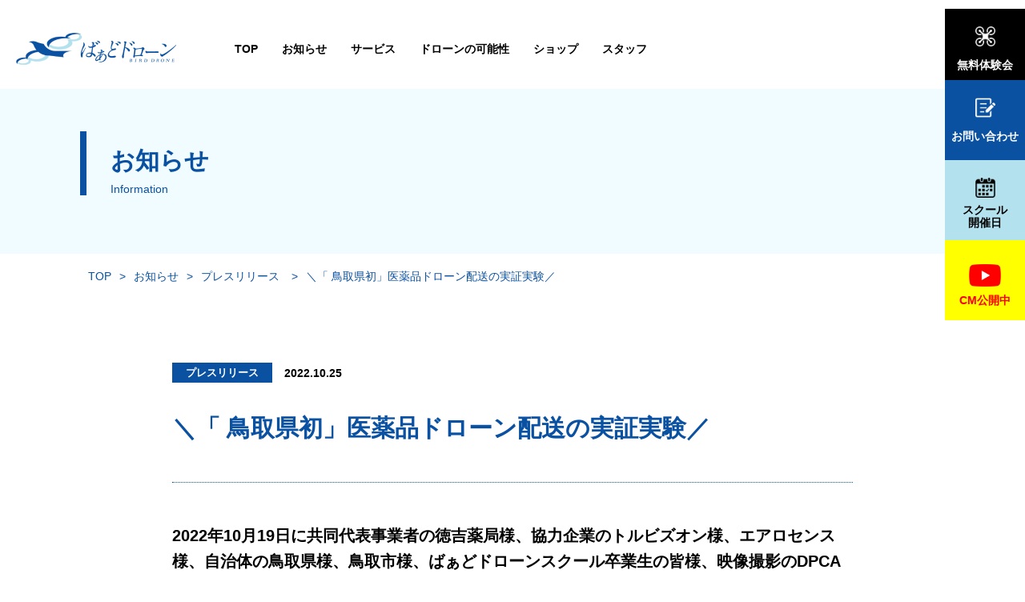

--- FILE ---
content_type: text/html; charset=UTF-8
request_url: https://bird-drone.com/%E9%B3%A5%E5%8F%96%E7%9C%8C%E5%88%9D%E5%8C%BB%E8%96%AC%E5%93%81%E3%83%89%E3%83%AD%E3%83%BC%E3%83%B3%E9%85%8D%E9%80%81%E3%81%AE%E5%AE%9F%E8%A8%BC%E5%AE%9F%E9%A8%93/
body_size: 14447
content:
  <!DOCTYPE html>
<html lang="ja">

<head>
  <meta name="google-site-verification" content="bZiat7bMVk1hWc24lQYqMDLOETJL2njZi4kdwRvseZc" />
  <meta charset="UTF-8">
  <meta http-equiv="X-UA-Compatible" content="IE=edge">
  <meta name="viewport" content="width=device-width, initial-scale=1.0">
  <meta name="description" content="ばぁどドローンでは鳥取県内（鳥取市、倉吉市、米子市、境港市）にてDPCA/DPAドローンスクール運営・空撮・散布・検査・インフラ・建造物点検など 幅広いドローンのサービス、利活⽤を⾏っております。">
  <meta name="keywords" content="バードドローン,ばーどドローン,ばぁどドローン">
  <link rel="preconnect" href="https://fonts.googleapis.com">
<link rel="preconnect" href="https://fonts.gstatic.com" crossorigin>
<link href="https://fonts.googleapis.com/css2?family=M+PLUS+Rounded+1c:wght@700&display=swap" rel="stylesheet">
  <link rel="stylesheet" href="https://bird-drone.com/wp/wp-content/themes/bird_drone/css/reset.css" />
  <link rel="stylesheet" href="https://bird-drone.com/wp/wp-content/themes/bird_drone/css/style.css" />
  <link rel="shortcut icon" href="https://bird-drone.com/wp/wp-content/uploads/2021/07/bird_favi32.png">
  <link rel="stylesheet" href="https://cdnjs.cloudflare.com/ajax/libs/Swiper/4.3.3/css/swiper.min.css">
  <script src="https://bird-drone.com/wp/wp-content/themes/bird_drone/js/jquery-3.5.1.min.js"></script>
  <script src="https://bird-drone.com/wp/wp-content/themes/bird_drone/js/script.js"></script>
	<!--郵便番号入力で自動住所入力-->
  <script src="https://ajaxzip3.github.io/ajaxzip3.js"></script>
  <title>  ＼「 鳥取県初」医薬品ドローン配送の実証実験／</title>
  <meta name='robots' content='max-image-preview:large' />
<link rel='dns-prefetch' href='//use.fontawesome.com' />
<link rel="alternate" type="application/rss+xml" title="ドローンの資格取得や技能講習・各種サービスなら｜ばぁどドローン &raquo; ＼「 鳥取県初」医薬品ドローン配送の実証実験／ のコメントのフィード" href="https://bird-drone.com/%e9%b3%a5%e5%8f%96%e7%9c%8c%e5%88%9d%e5%8c%bb%e8%96%ac%e5%93%81%e3%83%89%e3%83%ad%e3%83%bc%e3%83%b3%e9%85%8d%e9%80%81%e3%81%ae%e5%ae%9f%e8%a8%bc%e5%ae%9f%e9%a8%93/feed/" />
<link rel="alternate" title="oEmbed (JSON)" type="application/json+oembed" href="https://bird-drone.com/wp-json/oembed/1.0/embed?url=https%3A%2F%2Fbird-drone.com%2F%25e9%25b3%25a5%25e5%258f%2596%25e7%259c%258c%25e5%2588%259d%25e5%258c%25bb%25e8%2596%25ac%25e5%2593%2581%25e3%2583%2589%25e3%2583%25ad%25e3%2583%25bc%25e3%2583%25b3%25e9%2585%258d%25e9%2580%2581%25e3%2581%25ae%25e5%25ae%259f%25e8%25a8%25bc%25e5%25ae%259f%25e9%25a8%2593%2F" />
<link rel="alternate" title="oEmbed (XML)" type="text/xml+oembed" href="https://bird-drone.com/wp-json/oembed/1.0/embed?url=https%3A%2F%2Fbird-drone.com%2F%25e9%25b3%25a5%25e5%258f%2596%25e7%259c%258c%25e5%2588%259d%25e5%258c%25bb%25e8%2596%25ac%25e5%2593%2581%25e3%2583%2589%25e3%2583%25ad%25e3%2583%25bc%25e3%2583%25b3%25e9%2585%258d%25e9%2580%2581%25e3%2581%25ae%25e5%25ae%259f%25e8%25a8%25bc%25e5%25ae%259f%25e9%25a8%2593%2F&#038;format=xml" />
<style id='wp-img-auto-sizes-contain-inline-css' type='text/css'>
img:is([sizes=auto i],[sizes^="auto," i]){contain-intrinsic-size:3000px 1500px}
/*# sourceURL=wp-img-auto-sizes-contain-inline-css */
</style>
<link rel='stylesheet' id='sbi_styles-css' href='https://bird-drone.com/wp/wp-content/plugins/instagram-feed/css/sbi-styles.min.css?ver=6.2.7' type='text/css' media='all' />
<style id='wp-emoji-styles-inline-css' type='text/css'>

	img.wp-smiley, img.emoji {
		display: inline !important;
		border: none !important;
		box-shadow: none !important;
		height: 1em !important;
		width: 1em !important;
		margin: 0 0.07em !important;
		vertical-align: -0.1em !important;
		background: none !important;
		padding: 0 !important;
	}
/*# sourceURL=wp-emoji-styles-inline-css */
</style>
<style id='wp-block-library-inline-css' type='text/css'>
:root{--wp-block-synced-color:#7a00df;--wp-block-synced-color--rgb:122,0,223;--wp-bound-block-color:var(--wp-block-synced-color);--wp-editor-canvas-background:#ddd;--wp-admin-theme-color:#007cba;--wp-admin-theme-color--rgb:0,124,186;--wp-admin-theme-color-darker-10:#006ba1;--wp-admin-theme-color-darker-10--rgb:0,107,160.5;--wp-admin-theme-color-darker-20:#005a87;--wp-admin-theme-color-darker-20--rgb:0,90,135;--wp-admin-border-width-focus:2px}@media (min-resolution:192dpi){:root{--wp-admin-border-width-focus:1.5px}}.wp-element-button{cursor:pointer}:root .has-very-light-gray-background-color{background-color:#eee}:root .has-very-dark-gray-background-color{background-color:#313131}:root .has-very-light-gray-color{color:#eee}:root .has-very-dark-gray-color{color:#313131}:root .has-vivid-green-cyan-to-vivid-cyan-blue-gradient-background{background:linear-gradient(135deg,#00d084,#0693e3)}:root .has-purple-crush-gradient-background{background:linear-gradient(135deg,#34e2e4,#4721fb 50%,#ab1dfe)}:root .has-hazy-dawn-gradient-background{background:linear-gradient(135deg,#faaca8,#dad0ec)}:root .has-subdued-olive-gradient-background{background:linear-gradient(135deg,#fafae1,#67a671)}:root .has-atomic-cream-gradient-background{background:linear-gradient(135deg,#fdd79a,#004a59)}:root .has-nightshade-gradient-background{background:linear-gradient(135deg,#330968,#31cdcf)}:root .has-midnight-gradient-background{background:linear-gradient(135deg,#020381,#2874fc)}:root{--wp--preset--font-size--normal:16px;--wp--preset--font-size--huge:42px}.has-regular-font-size{font-size:1em}.has-larger-font-size{font-size:2.625em}.has-normal-font-size{font-size:var(--wp--preset--font-size--normal)}.has-huge-font-size{font-size:var(--wp--preset--font-size--huge)}.has-text-align-center{text-align:center}.has-text-align-left{text-align:left}.has-text-align-right{text-align:right}.has-fit-text{white-space:nowrap!important}#end-resizable-editor-section{display:none}.aligncenter{clear:both}.items-justified-left{justify-content:flex-start}.items-justified-center{justify-content:center}.items-justified-right{justify-content:flex-end}.items-justified-space-between{justify-content:space-between}.screen-reader-text{border:0;clip-path:inset(50%);height:1px;margin:-1px;overflow:hidden;padding:0;position:absolute;width:1px;word-wrap:normal!important}.screen-reader-text:focus{background-color:#ddd;clip-path:none;color:#444;display:block;font-size:1em;height:auto;left:5px;line-height:normal;padding:15px 23px 14px;text-decoration:none;top:5px;width:auto;z-index:100000}html :where(.has-border-color){border-style:solid}html :where([style*=border-top-color]){border-top-style:solid}html :where([style*=border-right-color]){border-right-style:solid}html :where([style*=border-bottom-color]){border-bottom-style:solid}html :where([style*=border-left-color]){border-left-style:solid}html :where([style*=border-width]){border-style:solid}html :where([style*=border-top-width]){border-top-style:solid}html :where([style*=border-right-width]){border-right-style:solid}html :where([style*=border-bottom-width]){border-bottom-style:solid}html :where([style*=border-left-width]){border-left-style:solid}html :where(img[class*=wp-image-]){height:auto;max-width:100%}:where(figure){margin:0 0 1em}html :where(.is-position-sticky){--wp-admin--admin-bar--position-offset:var(--wp-admin--admin-bar--height,0px)}@media screen and (max-width:600px){html :where(.is-position-sticky){--wp-admin--admin-bar--position-offset:0px}}

/*# sourceURL=wp-block-library-inline-css */
</style><style id='wp-block-image-inline-css' type='text/css'>
.wp-block-image>a,.wp-block-image>figure>a{display:inline-block}.wp-block-image img{box-sizing:border-box;height:auto;max-width:100%;vertical-align:bottom}@media not (prefers-reduced-motion){.wp-block-image img.hide{visibility:hidden}.wp-block-image img.show{animation:show-content-image .4s}}.wp-block-image[style*=border-radius] img,.wp-block-image[style*=border-radius]>a{border-radius:inherit}.wp-block-image.has-custom-border img{box-sizing:border-box}.wp-block-image.aligncenter{text-align:center}.wp-block-image.alignfull>a,.wp-block-image.alignwide>a{width:100%}.wp-block-image.alignfull img,.wp-block-image.alignwide img{height:auto;width:100%}.wp-block-image .aligncenter,.wp-block-image .alignleft,.wp-block-image .alignright,.wp-block-image.aligncenter,.wp-block-image.alignleft,.wp-block-image.alignright{display:table}.wp-block-image .aligncenter>figcaption,.wp-block-image .alignleft>figcaption,.wp-block-image .alignright>figcaption,.wp-block-image.aligncenter>figcaption,.wp-block-image.alignleft>figcaption,.wp-block-image.alignright>figcaption{caption-side:bottom;display:table-caption}.wp-block-image .alignleft{float:left;margin:.5em 1em .5em 0}.wp-block-image .alignright{float:right;margin:.5em 0 .5em 1em}.wp-block-image .aligncenter{margin-left:auto;margin-right:auto}.wp-block-image :where(figcaption){margin-bottom:1em;margin-top:.5em}.wp-block-image.is-style-circle-mask img{border-radius:9999px}@supports ((-webkit-mask-image:none) or (mask-image:none)) or (-webkit-mask-image:none){.wp-block-image.is-style-circle-mask img{border-radius:0;-webkit-mask-image:url('data:image/svg+xml;utf8,<svg viewBox="0 0 100 100" xmlns="http://www.w3.org/2000/svg"><circle cx="50" cy="50" r="50"/></svg>');mask-image:url('data:image/svg+xml;utf8,<svg viewBox="0 0 100 100" xmlns="http://www.w3.org/2000/svg"><circle cx="50" cy="50" r="50"/></svg>');mask-mode:alpha;-webkit-mask-position:center;mask-position:center;-webkit-mask-repeat:no-repeat;mask-repeat:no-repeat;-webkit-mask-size:contain;mask-size:contain}}:root :where(.wp-block-image.is-style-rounded img,.wp-block-image .is-style-rounded img){border-radius:9999px}.wp-block-image figure{margin:0}.wp-lightbox-container{display:flex;flex-direction:column;position:relative}.wp-lightbox-container img{cursor:zoom-in}.wp-lightbox-container img:hover+button{opacity:1}.wp-lightbox-container button{align-items:center;backdrop-filter:blur(16px) saturate(180%);background-color:#5a5a5a40;border:none;border-radius:4px;cursor:zoom-in;display:flex;height:20px;justify-content:center;opacity:0;padding:0;position:absolute;right:16px;text-align:center;top:16px;width:20px;z-index:100}@media not (prefers-reduced-motion){.wp-lightbox-container button{transition:opacity .2s ease}}.wp-lightbox-container button:focus-visible{outline:3px auto #5a5a5a40;outline:3px auto -webkit-focus-ring-color;outline-offset:3px}.wp-lightbox-container button:hover{cursor:pointer;opacity:1}.wp-lightbox-container button:focus{opacity:1}.wp-lightbox-container button:focus,.wp-lightbox-container button:hover,.wp-lightbox-container button:not(:hover):not(:active):not(.has-background){background-color:#5a5a5a40;border:none}.wp-lightbox-overlay{box-sizing:border-box;cursor:zoom-out;height:100vh;left:0;overflow:hidden;position:fixed;top:0;visibility:hidden;width:100%;z-index:100000}.wp-lightbox-overlay .close-button{align-items:center;cursor:pointer;display:flex;justify-content:center;min-height:40px;min-width:40px;padding:0;position:absolute;right:calc(env(safe-area-inset-right) + 16px);top:calc(env(safe-area-inset-top) + 16px);z-index:5000000}.wp-lightbox-overlay .close-button:focus,.wp-lightbox-overlay .close-button:hover,.wp-lightbox-overlay .close-button:not(:hover):not(:active):not(.has-background){background:none;border:none}.wp-lightbox-overlay .lightbox-image-container{height:var(--wp--lightbox-container-height);left:50%;overflow:hidden;position:absolute;top:50%;transform:translate(-50%,-50%);transform-origin:top left;width:var(--wp--lightbox-container-width);z-index:9999999999}.wp-lightbox-overlay .wp-block-image{align-items:center;box-sizing:border-box;display:flex;height:100%;justify-content:center;margin:0;position:relative;transform-origin:0 0;width:100%;z-index:3000000}.wp-lightbox-overlay .wp-block-image img{height:var(--wp--lightbox-image-height);min-height:var(--wp--lightbox-image-height);min-width:var(--wp--lightbox-image-width);width:var(--wp--lightbox-image-width)}.wp-lightbox-overlay .wp-block-image figcaption{display:none}.wp-lightbox-overlay button{background:none;border:none}.wp-lightbox-overlay .scrim{background-color:#fff;height:100%;opacity:.9;position:absolute;width:100%;z-index:2000000}.wp-lightbox-overlay.active{visibility:visible}@media not (prefers-reduced-motion){.wp-lightbox-overlay.active{animation:turn-on-visibility .25s both}.wp-lightbox-overlay.active img{animation:turn-on-visibility .35s both}.wp-lightbox-overlay.show-closing-animation:not(.active){animation:turn-off-visibility .35s both}.wp-lightbox-overlay.show-closing-animation:not(.active) img{animation:turn-off-visibility .25s both}.wp-lightbox-overlay.zoom.active{animation:none;opacity:1;visibility:visible}.wp-lightbox-overlay.zoom.active .lightbox-image-container{animation:lightbox-zoom-in .4s}.wp-lightbox-overlay.zoom.active .lightbox-image-container img{animation:none}.wp-lightbox-overlay.zoom.active .scrim{animation:turn-on-visibility .4s forwards}.wp-lightbox-overlay.zoom.show-closing-animation:not(.active){animation:none}.wp-lightbox-overlay.zoom.show-closing-animation:not(.active) .lightbox-image-container{animation:lightbox-zoom-out .4s}.wp-lightbox-overlay.zoom.show-closing-animation:not(.active) .lightbox-image-container img{animation:none}.wp-lightbox-overlay.zoom.show-closing-animation:not(.active) .scrim{animation:turn-off-visibility .4s forwards}}@keyframes show-content-image{0%{visibility:hidden}99%{visibility:hidden}to{visibility:visible}}@keyframes turn-on-visibility{0%{opacity:0}to{opacity:1}}@keyframes turn-off-visibility{0%{opacity:1;visibility:visible}99%{opacity:0;visibility:visible}to{opacity:0;visibility:hidden}}@keyframes lightbox-zoom-in{0%{transform:translate(calc((-100vw + var(--wp--lightbox-scrollbar-width))/2 + var(--wp--lightbox-initial-left-position)),calc(-50vh + var(--wp--lightbox-initial-top-position))) scale(var(--wp--lightbox-scale))}to{transform:translate(-50%,-50%) scale(1)}}@keyframes lightbox-zoom-out{0%{transform:translate(-50%,-50%) scale(1);visibility:visible}99%{visibility:visible}to{transform:translate(calc((-100vw + var(--wp--lightbox-scrollbar-width))/2 + var(--wp--lightbox-initial-left-position)),calc(-50vh + var(--wp--lightbox-initial-top-position))) scale(var(--wp--lightbox-scale));visibility:hidden}}
/*# sourceURL=https://bird-drone.com/wp/wp-includes/blocks/image/style.min.css */
</style>
<style id='wp-block-columns-inline-css' type='text/css'>
.wp-block-columns{box-sizing:border-box;display:flex;flex-wrap:wrap!important}@media (min-width:782px){.wp-block-columns{flex-wrap:nowrap!important}}.wp-block-columns{align-items:normal!important}.wp-block-columns.are-vertically-aligned-top{align-items:flex-start}.wp-block-columns.are-vertically-aligned-center{align-items:center}.wp-block-columns.are-vertically-aligned-bottom{align-items:flex-end}@media (max-width:781px){.wp-block-columns:not(.is-not-stacked-on-mobile)>.wp-block-column{flex-basis:100%!important}}@media (min-width:782px){.wp-block-columns:not(.is-not-stacked-on-mobile)>.wp-block-column{flex-basis:0;flex-grow:1}.wp-block-columns:not(.is-not-stacked-on-mobile)>.wp-block-column[style*=flex-basis]{flex-grow:0}}.wp-block-columns.is-not-stacked-on-mobile{flex-wrap:nowrap!important}.wp-block-columns.is-not-stacked-on-mobile>.wp-block-column{flex-basis:0;flex-grow:1}.wp-block-columns.is-not-stacked-on-mobile>.wp-block-column[style*=flex-basis]{flex-grow:0}:where(.wp-block-columns){margin-bottom:1.75em}:where(.wp-block-columns.has-background){padding:1.25em 2.375em}.wp-block-column{flex-grow:1;min-width:0;overflow-wrap:break-word;word-break:break-word}.wp-block-column.is-vertically-aligned-top{align-self:flex-start}.wp-block-column.is-vertically-aligned-center{align-self:center}.wp-block-column.is-vertically-aligned-bottom{align-self:flex-end}.wp-block-column.is-vertically-aligned-stretch{align-self:stretch}.wp-block-column.is-vertically-aligned-bottom,.wp-block-column.is-vertically-aligned-center,.wp-block-column.is-vertically-aligned-top{width:100%}
/*# sourceURL=https://bird-drone.com/wp/wp-includes/blocks/columns/style.min.css */
</style>
<style id='wp-block-paragraph-inline-css' type='text/css'>
.is-small-text{font-size:.875em}.is-regular-text{font-size:1em}.is-large-text{font-size:2.25em}.is-larger-text{font-size:3em}.has-drop-cap:not(:focus):first-letter{float:left;font-size:8.4em;font-style:normal;font-weight:100;line-height:.68;margin:.05em .1em 0 0;text-transform:uppercase}body.rtl .has-drop-cap:not(:focus):first-letter{float:none;margin-left:.1em}p.has-drop-cap.has-background{overflow:hidden}:root :where(p.has-background){padding:1.25em 2.375em}:where(p.has-text-color:not(.has-link-color)) a{color:inherit}p.has-text-align-left[style*="writing-mode:vertical-lr"],p.has-text-align-right[style*="writing-mode:vertical-rl"]{rotate:180deg}
/*# sourceURL=https://bird-drone.com/wp/wp-includes/blocks/paragraph/style.min.css */
</style>
<style id='wp-block-preformatted-inline-css' type='text/css'>
.wp-block-preformatted{box-sizing:border-box;white-space:pre-wrap}:where(.wp-block-preformatted.has-background){padding:1.25em 2.375em}
/*# sourceURL=https://bird-drone.com/wp/wp-includes/blocks/preformatted/style.min.css */
</style>
<style id='global-styles-inline-css' type='text/css'>
:root{--wp--preset--aspect-ratio--square: 1;--wp--preset--aspect-ratio--4-3: 4/3;--wp--preset--aspect-ratio--3-4: 3/4;--wp--preset--aspect-ratio--3-2: 3/2;--wp--preset--aspect-ratio--2-3: 2/3;--wp--preset--aspect-ratio--16-9: 16/9;--wp--preset--aspect-ratio--9-16: 9/16;--wp--preset--color--black: #000000;--wp--preset--color--cyan-bluish-gray: #abb8c3;--wp--preset--color--white: #ffffff;--wp--preset--color--pale-pink: #f78da7;--wp--preset--color--vivid-red: #cf2e2e;--wp--preset--color--luminous-vivid-orange: #ff6900;--wp--preset--color--luminous-vivid-amber: #fcb900;--wp--preset--color--light-green-cyan: #7bdcb5;--wp--preset--color--vivid-green-cyan: #00d084;--wp--preset--color--pale-cyan-blue: #8ed1fc;--wp--preset--color--vivid-cyan-blue: #0693e3;--wp--preset--color--vivid-purple: #9b51e0;--wp--preset--gradient--vivid-cyan-blue-to-vivid-purple: linear-gradient(135deg,rgb(6,147,227) 0%,rgb(155,81,224) 100%);--wp--preset--gradient--light-green-cyan-to-vivid-green-cyan: linear-gradient(135deg,rgb(122,220,180) 0%,rgb(0,208,130) 100%);--wp--preset--gradient--luminous-vivid-amber-to-luminous-vivid-orange: linear-gradient(135deg,rgb(252,185,0) 0%,rgb(255,105,0) 100%);--wp--preset--gradient--luminous-vivid-orange-to-vivid-red: linear-gradient(135deg,rgb(255,105,0) 0%,rgb(207,46,46) 100%);--wp--preset--gradient--very-light-gray-to-cyan-bluish-gray: linear-gradient(135deg,rgb(238,238,238) 0%,rgb(169,184,195) 100%);--wp--preset--gradient--cool-to-warm-spectrum: linear-gradient(135deg,rgb(74,234,220) 0%,rgb(151,120,209) 20%,rgb(207,42,186) 40%,rgb(238,44,130) 60%,rgb(251,105,98) 80%,rgb(254,248,76) 100%);--wp--preset--gradient--blush-light-purple: linear-gradient(135deg,rgb(255,206,236) 0%,rgb(152,150,240) 100%);--wp--preset--gradient--blush-bordeaux: linear-gradient(135deg,rgb(254,205,165) 0%,rgb(254,45,45) 50%,rgb(107,0,62) 100%);--wp--preset--gradient--luminous-dusk: linear-gradient(135deg,rgb(255,203,112) 0%,rgb(199,81,192) 50%,rgb(65,88,208) 100%);--wp--preset--gradient--pale-ocean: linear-gradient(135deg,rgb(255,245,203) 0%,rgb(182,227,212) 50%,rgb(51,167,181) 100%);--wp--preset--gradient--electric-grass: linear-gradient(135deg,rgb(202,248,128) 0%,rgb(113,206,126) 100%);--wp--preset--gradient--midnight: linear-gradient(135deg,rgb(2,3,129) 0%,rgb(40,116,252) 100%);--wp--preset--font-size--small: 13px;--wp--preset--font-size--medium: 20px;--wp--preset--font-size--large: 36px;--wp--preset--font-size--x-large: 42px;--wp--preset--spacing--20: 0.44rem;--wp--preset--spacing--30: 0.67rem;--wp--preset--spacing--40: 1rem;--wp--preset--spacing--50: 1.5rem;--wp--preset--spacing--60: 2.25rem;--wp--preset--spacing--70: 3.38rem;--wp--preset--spacing--80: 5.06rem;--wp--preset--shadow--natural: 6px 6px 9px rgba(0, 0, 0, 0.2);--wp--preset--shadow--deep: 12px 12px 50px rgba(0, 0, 0, 0.4);--wp--preset--shadow--sharp: 6px 6px 0px rgba(0, 0, 0, 0.2);--wp--preset--shadow--outlined: 6px 6px 0px -3px rgb(255, 255, 255), 6px 6px rgb(0, 0, 0);--wp--preset--shadow--crisp: 6px 6px 0px rgb(0, 0, 0);}:where(.is-layout-flex){gap: 0.5em;}:where(.is-layout-grid){gap: 0.5em;}body .is-layout-flex{display: flex;}.is-layout-flex{flex-wrap: wrap;align-items: center;}.is-layout-flex > :is(*, div){margin: 0;}body .is-layout-grid{display: grid;}.is-layout-grid > :is(*, div){margin: 0;}:where(.wp-block-columns.is-layout-flex){gap: 2em;}:where(.wp-block-columns.is-layout-grid){gap: 2em;}:where(.wp-block-post-template.is-layout-flex){gap: 1.25em;}:where(.wp-block-post-template.is-layout-grid){gap: 1.25em;}.has-black-color{color: var(--wp--preset--color--black) !important;}.has-cyan-bluish-gray-color{color: var(--wp--preset--color--cyan-bluish-gray) !important;}.has-white-color{color: var(--wp--preset--color--white) !important;}.has-pale-pink-color{color: var(--wp--preset--color--pale-pink) !important;}.has-vivid-red-color{color: var(--wp--preset--color--vivid-red) !important;}.has-luminous-vivid-orange-color{color: var(--wp--preset--color--luminous-vivid-orange) !important;}.has-luminous-vivid-amber-color{color: var(--wp--preset--color--luminous-vivid-amber) !important;}.has-light-green-cyan-color{color: var(--wp--preset--color--light-green-cyan) !important;}.has-vivid-green-cyan-color{color: var(--wp--preset--color--vivid-green-cyan) !important;}.has-pale-cyan-blue-color{color: var(--wp--preset--color--pale-cyan-blue) !important;}.has-vivid-cyan-blue-color{color: var(--wp--preset--color--vivid-cyan-blue) !important;}.has-vivid-purple-color{color: var(--wp--preset--color--vivid-purple) !important;}.has-black-background-color{background-color: var(--wp--preset--color--black) !important;}.has-cyan-bluish-gray-background-color{background-color: var(--wp--preset--color--cyan-bluish-gray) !important;}.has-white-background-color{background-color: var(--wp--preset--color--white) !important;}.has-pale-pink-background-color{background-color: var(--wp--preset--color--pale-pink) !important;}.has-vivid-red-background-color{background-color: var(--wp--preset--color--vivid-red) !important;}.has-luminous-vivid-orange-background-color{background-color: var(--wp--preset--color--luminous-vivid-orange) !important;}.has-luminous-vivid-amber-background-color{background-color: var(--wp--preset--color--luminous-vivid-amber) !important;}.has-light-green-cyan-background-color{background-color: var(--wp--preset--color--light-green-cyan) !important;}.has-vivid-green-cyan-background-color{background-color: var(--wp--preset--color--vivid-green-cyan) !important;}.has-pale-cyan-blue-background-color{background-color: var(--wp--preset--color--pale-cyan-blue) !important;}.has-vivid-cyan-blue-background-color{background-color: var(--wp--preset--color--vivid-cyan-blue) !important;}.has-vivid-purple-background-color{background-color: var(--wp--preset--color--vivid-purple) !important;}.has-black-border-color{border-color: var(--wp--preset--color--black) !important;}.has-cyan-bluish-gray-border-color{border-color: var(--wp--preset--color--cyan-bluish-gray) !important;}.has-white-border-color{border-color: var(--wp--preset--color--white) !important;}.has-pale-pink-border-color{border-color: var(--wp--preset--color--pale-pink) !important;}.has-vivid-red-border-color{border-color: var(--wp--preset--color--vivid-red) !important;}.has-luminous-vivid-orange-border-color{border-color: var(--wp--preset--color--luminous-vivid-orange) !important;}.has-luminous-vivid-amber-border-color{border-color: var(--wp--preset--color--luminous-vivid-amber) !important;}.has-light-green-cyan-border-color{border-color: var(--wp--preset--color--light-green-cyan) !important;}.has-vivid-green-cyan-border-color{border-color: var(--wp--preset--color--vivid-green-cyan) !important;}.has-pale-cyan-blue-border-color{border-color: var(--wp--preset--color--pale-cyan-blue) !important;}.has-vivid-cyan-blue-border-color{border-color: var(--wp--preset--color--vivid-cyan-blue) !important;}.has-vivid-purple-border-color{border-color: var(--wp--preset--color--vivid-purple) !important;}.has-vivid-cyan-blue-to-vivid-purple-gradient-background{background: var(--wp--preset--gradient--vivid-cyan-blue-to-vivid-purple) !important;}.has-light-green-cyan-to-vivid-green-cyan-gradient-background{background: var(--wp--preset--gradient--light-green-cyan-to-vivid-green-cyan) !important;}.has-luminous-vivid-amber-to-luminous-vivid-orange-gradient-background{background: var(--wp--preset--gradient--luminous-vivid-amber-to-luminous-vivid-orange) !important;}.has-luminous-vivid-orange-to-vivid-red-gradient-background{background: var(--wp--preset--gradient--luminous-vivid-orange-to-vivid-red) !important;}.has-very-light-gray-to-cyan-bluish-gray-gradient-background{background: var(--wp--preset--gradient--very-light-gray-to-cyan-bluish-gray) !important;}.has-cool-to-warm-spectrum-gradient-background{background: var(--wp--preset--gradient--cool-to-warm-spectrum) !important;}.has-blush-light-purple-gradient-background{background: var(--wp--preset--gradient--blush-light-purple) !important;}.has-blush-bordeaux-gradient-background{background: var(--wp--preset--gradient--blush-bordeaux) !important;}.has-luminous-dusk-gradient-background{background: var(--wp--preset--gradient--luminous-dusk) !important;}.has-pale-ocean-gradient-background{background: var(--wp--preset--gradient--pale-ocean) !important;}.has-electric-grass-gradient-background{background: var(--wp--preset--gradient--electric-grass) !important;}.has-midnight-gradient-background{background: var(--wp--preset--gradient--midnight) !important;}.has-small-font-size{font-size: var(--wp--preset--font-size--small) !important;}.has-medium-font-size{font-size: var(--wp--preset--font-size--medium) !important;}.has-large-font-size{font-size: var(--wp--preset--font-size--large) !important;}.has-x-large-font-size{font-size: var(--wp--preset--font-size--x-large) !important;}
:where(.wp-block-columns.is-layout-flex){gap: 2em;}:where(.wp-block-columns.is-layout-grid){gap: 2em;}
/*# sourceURL=global-styles-inline-css */
</style>
<style id='core-block-supports-inline-css' type='text/css'>
.wp-container-core-columns-is-layout-9d6595d7{flex-wrap:nowrap;}
/*# sourceURL=core-block-supports-inline-css */
</style>

<style id='classic-theme-styles-inline-css' type='text/css'>
/*! This file is auto-generated */
.wp-block-button__link{color:#fff;background-color:#32373c;border-radius:9999px;box-shadow:none;text-decoration:none;padding:calc(.667em + 2px) calc(1.333em + 2px);font-size:1.125em}.wp-block-file__button{background:#32373c;color:#fff;text-decoration:none}
/*# sourceURL=/wp-includes/css/classic-themes.min.css */
</style>
<link rel='stylesheet' id='wpvrfontawesome-css' href='https://use.fontawesome.com/releases/v5.7.2/css/all.css?ver=8.3.19' type='text/css' media='all' />
<link rel='stylesheet' id='panellium-css-css' href='https://bird-drone.com/wp/wp-content/plugins/wpvr/public/lib/pannellum/src/css/pannellum.css?ver=1' type='text/css' media='all' />
<link rel='stylesheet' id='videojs-css-css' href='https://bird-drone.com/wp/wp-content/plugins/wpvr/public/lib/pannellum/src/css/video-js.css?ver=1' type='text/css' media='all' />
<link rel='stylesheet' id='videojs-vr-css-css' href='https://bird-drone.com/wp/wp-content/plugins/wpvr/public/lib/videojs-vr/videojs-vr.css?ver=1' type='text/css' media='all' />
<link rel='stylesheet' id='owl-css-css' href='https://bird-drone.com/wp/wp-content/plugins/wpvr/public/css/owl.carousel.css?ver=8.3.19' type='text/css' media='all' />
<link rel='stylesheet' id='wpvr-css' href='https://bird-drone.com/wp/wp-content/plugins/wpvr/public/css/wpvr-public.css?ver=8.3.19' type='text/css' media='all' />
<link rel='stylesheet' id='wp-pagenavi-css' href='https://bird-drone.com/wp/wp-content/plugins/wp-pagenavi/pagenavi-css.css?ver=2.70' type='text/css' media='all' />
<script type="text/javascript" src="https://bird-drone.com/wp/wp-content/plugins/wpvr/public/lib/pannellum/src/js/pannellum.js?ver=1" id="panellium-js-js"></script>
<script type="text/javascript" src="https://bird-drone.com/wp/wp-content/plugins/wpvr/public/lib/pannellum/src/js/libpannellum.js?ver=1" id="panelliumlib-js-js"></script>
<script type="text/javascript" src="https://bird-drone.com/wp/wp-content/plugins/wpvr/public/js/video.js?ver=1" id="videojs-js-js"></script>
<script type="text/javascript" src="https://bird-drone.com/wp/wp-content/plugins/wpvr/public/lib/videojs-vr/videojs-vr.js?ver=1" id="videojsvr-js-js"></script>
<script type="text/javascript" src="https://bird-drone.com/wp/wp-content/plugins/wpvr/public/lib/pannellum/src/js/videojs-pannellum-plugin.js?ver=1" id="panelliumvid-js-js"></script>
<script type="text/javascript" src="https://bird-drone.com/wp/wp-includes/js/jquery/jquery.min.js?ver=3.7.1" id="jquery-core-js"></script>
<script type="text/javascript" src="https://bird-drone.com/wp/wp-includes/js/jquery/jquery-migrate.min.js?ver=3.4.1" id="jquery-migrate-js"></script>
<script type="text/javascript" src="https://bird-drone.com/wp/wp-content/plugins/wpvr/public/js/owl.carousel.js?ver=6.9" id="owl-js-js"></script>
<script type="text/javascript" src="https://bird-drone.com/wp/wp-content/plugins/wpvr/public/js/jquery.cookie.js?ver=1" id="jquery_cookie-js"></script>
<link rel="https://api.w.org/" href="https://bird-drone.com/wp-json/" /><link rel="alternate" title="JSON" type="application/json" href="https://bird-drone.com/wp-json/wp/v2/posts/780" /><link rel="EditURI" type="application/rsd+xml" title="RSD" href="https://bird-drone.com/wp/xmlrpc.php?rsd" />
<meta name="generator" content="WordPress 6.9" />
<link rel="canonical" href="https://bird-drone.com/%e9%b3%a5%e5%8f%96%e7%9c%8c%e5%88%9d%e5%8c%bb%e8%96%ac%e5%93%81%e3%83%89%e3%83%ad%e3%83%bc%e3%83%b3%e9%85%8d%e9%80%81%e3%81%ae%e5%ae%9f%e8%a8%bc%e5%ae%9f%e9%a8%93/" />
<link rel='shortlink' href='https://bird-drone.com/?p=780' />
<link rel="icon" href="https://bird-drone.com/wp/wp-content/uploads/2024/01/cropped-birdrogoファビコン用-32x32.png" sizes="32x32" />
<link rel="icon" href="https://bird-drone.com/wp/wp-content/uploads/2024/01/cropped-birdrogoファビコン用-192x192.png" sizes="192x192" />
<link rel="apple-touch-icon" href="https://bird-drone.com/wp/wp-content/uploads/2024/01/cropped-birdrogoファビコン用-180x180.png" />
<meta name="msapplication-TileImage" content="https://bird-drone.com/wp/wp-content/uploads/2024/01/cropped-birdrogoファビコン用-270x270.png" />
		<style type="text/css" id="wp-custom-css">
			.hero__mask::after {
  background-color: rgba(255, 255, 255, 0);
  background-image: radial-gradient(#000 27%, transparent 27%), radial-gradient(#000 27%, transparent 27%);
}
.hidden_box {
    margin: 0 0 2em 0;
    padding: 0;
}
.hidden_box .form__message--text{
	text-align:left;
}

.hidden_box label {
	  font-weight:bold;
	  font-size:1.5em;
    cursor :pointer;
}
.hidden_box label:hover {
}
.hidden_box input {
    display: none;
}
.hidden_box .hidden_show {
    height: 0;
    padding: 0;
    overflow: hidden;
    opacity: 0;
    transition: 0.8s;
}
.hidden_box input:checked ~ .hidden_show {
    padding: 10px 0;
    height: auto;
    opacity: 1;
}
		</style>
		<link rel="icon" href="https://bird-drone.com/wp/wp-content/uploads/2021/07/bird_favi_blue-32x32-1.png" sizes="32x32" />
<link rel="icon" href="https://bird-drone.com/wp/wp-content/uploads/2021/07/bird_favi_blue-192x192-1.png" sizes="192x192" />
<link rel="apple-touch-icon" href="https://bird-drone.com/wp/wp-content/uploads/2021/07/bird_favi_blue-180x180-1.png" />
<meta name="msapplication-TileImage" content="https://bird-drone.com/wp/wp-content/uploads/2021/07/bird_favi_blue-270x270-1.png" />
<!-- Global site tag (gtag.js) - Google Analytics -->
<script async src="https://www.googletagmanager.com/gtag/js?id=UA-20088778-84"></script>
<script>
  window.dataLayer = window.dataLayer || [];
  function gtag(){dataLayer.push(arguments);}
  gtag('js', new Date());

  gtag('config', 'UA-20088778-84');
	gtag('config', 'AW-614387887');
</script>
<meta name="google-site-verification" content="sGiATP8k2dy-uzESBG72x3PvQWvXkmT68gCf3I-73-4" />
<meta name="google-site-verification" content="UIHnPf79HK_9rY20d-5P0i2YHJo-651969gsMjPXsSw" />
</head>

<body>
  <header class="header">
    <div class="header__container">
      <a href="/"><img src="https://bird-drone.com/wp/wp-content/themes/bird_drone/img/birdlogo.png" alt="鳥取・兵庫でドローンの資格取得や技能講習を受けるならドローンスクール ばぁどドローン" class="header__logo"></a>
      <nav class="header__nav">
        <ul class="header__list-wrap">
          <li class="header__list"><a href="/">TOP</a></li>
          <li class="header__list"><a href="https://bird-drone.com/news">お知らせ</a></li>
          <li class="header__list"><a>サービス</a>
            <ul class="header__list-sub--ul">
              <li class="header__list-sub--li"><a href="/school/">DPCAドローンスクール</a></li>
              <li class="header__list-sub--li"><a href="/agriculture/">農薬散布・肥料散布・生育診断</a></li>
              <li class="header__list-sub--li"><a href="/photography/">空撮・地上撮影</a></li>
              <li class="header__list-sub--li"><a href="/infrastructure/">インフラ・建造物点検</a></li>
              <li class="header__list-sub--li"><a href="/request/">申請代行・ドローン販売</a></li>
            </ul>
          </li>
          <li class="header__list"><a href="/possibility/">ドローンの可能性</a></li>
          <li class="header__list"><a href="https://bird-drone.com/shop/"target=”_blank” >ショップ</a></li>
          <li class="header__list"><a href="/staff/">スタッフ</a></li>
		  <!--<li class="header__list"><a href="/skysphere/">360度画像アーカイブ</a></li>-->
        </ul>
      </nav>
      <!-- <a href="https://forms.gle/Qx68zDeJQ3dbsrwz6"target="_blank" rel="noopener noreferrer" class="header__contact--middle">お問い合わせ</a> -->
      <a href="https://docs.google.com/forms/d/1tx-q5VDhsUJBCY3nbWuwomwCbtNJayre2buwypBdCqU/viewform?edit_requested=true" target="_blank" class="header__contact">
		  <img class="header__contact--icon" src="https://bird-drone.com/wp/wp-content/themes/bird_drone/img/drone-icon.svg" alt=""> 無料体験会
	  </a>
      <a href="contact" rel="noopener noreferrer" class="header__contact--middle">
		  <img class="header__contact--middle-icon" src="https://bird-drone.com/wp/wp-content/themes/bird_drone/img/note-icon.svg" alt=""> お問い合わせ
	  </a>
      <a href="/school/ #sche" class="header__contact--bottom">
		  <img class="header__contact--bottom-icon" src="https://bird-drone.com/wp/wp-content/themes/bird_drone/img/calendar-icon.svg" alt=""> スクール<br>開催日
	  </a>	
      <a href="https://youtu.be/nQJz83G8AiQ" target="_blank" class="header__contact--cm">
		  <img class="header__contact--cm-icon" src="https://bird-drone.com/wp/wp-content/themes/bird_drone/img/youtube_social_icon_red.svg" alt="">CM公開中
	  </a>
      <nav class="slide-nav">
        <ul class="slide-nav__list">
          <li class="slide-nav__list--item">
            <a href="/">
              TOP
            </a>
          </li>
          <li class="slide-nav__list--item">
            <a href="https://bird-drone.com/news">
              お知らせ
            </a>
          </li>
          <li class="slide-nav__list--item" data-target="nav-acdn">
            サービス
            <ul class="slide-nav__acdn" id="nav-acdn">
              <li><a href="/school/">DPCAドローンスクール</a></li>
              <li><a href="/agriculture/">農薬散布・肥料散布・生育診断</a></li>
              <li><a href="/photography/">空撮・地上撮影</a></li>
              <li><a href="/infrastructure/">インフラ・建造物点検</a></li>
              <li><a href="/request/">申請代行・ドローン販売</a></li>
            </ul>
          </li>
          <li class="slide-nav__list--item">
            <a href="/possibility/">
              ドローンの可能性
            </a>
          </li>
          <li class="slide-nav__list--item">
            <a href="https://bird-drone.com/shop/">
              ショップ
            </a>
          </li>
          <li class="slide-nav__list--item">
            <a href="/staff/">
              スタッフ
            </a>
          </li>

          <li class="slide-nav__contact">
            <a href="/comingsoon/">
              <p class="slide-nav__contact--left">無料体験会</p>
            </a>
            <a href="/contact/" rel="noopener noreferrer">
              <p class="slide-nav__contact--middle">お問い合わせ</p>
            </a>
            <a href="/school/ #sche">
              <p class="slide-nav__contact--center">スクール開催日</p>
            </a>
            <a href="https://youtu.be/nQJz83G8AiQ" target="_blank">
              <p class="slide-nav__contact--right">CM公開中</p>
            </a>
          </li>
        </ul>

      </nav>
      <button class="hamburger-btn">
        <span class="hamburger-btn__bar">
          <span class="hamburger-btn__bar--top bar"></span>
          <span class="hamburger-btn__bar--middle bar"></span>
          <span class="hamburger-btn__bar--bottom bar"></span>
        </span>
      </button>
    </div>
  </header>  <main>
    <div class="form__top">
      <div class="form__title--box">
        <h2 class="form__title">お知らせ</h2>
        <h3 class="form__subtitle">Information</h3>
      </div>
    </div>
    <section class="form">
      <div class="breadcrumb__single">
        <!-- Breadcrumb NavXT 7.2.0 -->
<span property="itemListElement" typeof="ListItem"><a property="item" typeof="WebPage" title="Go to ドローンの資格取得や技能講習・各種サービスなら｜ばぁどドローン." href="https://bird-drone.com" class="home" ><span property="name">TOP</span></a><meta property="position" content="1"></span> &gt; <span property="itemListElement" typeof="ListItem"><span property="name" class="post">お知らせ</span><meta property="url" content=""><meta property="position" content="2"></span> &gt; <span property="itemListElement" typeof="ListItem"><a property="item" typeof="WebPage" title="Go to the プレスリリース category archives." href="https://bird-drone.com/category/press/" class="taxonomy category" ><span property="name">プレスリリース</span></a><meta property="position" content="3"></span> &gt; <span property="itemListElement" typeof="ListItem"><span property="name" class="post post-post current-item">＼「 鳥取県初」医薬品ドローン配送の実証実験／</span><meta property="url" content="https://bird-drone.com/%e9%b3%a5%e5%8f%96%e7%9c%8c%e5%88%9d%e5%8c%bb%e8%96%ac%e5%93%81%e3%83%89%e3%83%ad%e3%83%bc%e3%83%b3%e9%85%8d%e9%80%81%e3%81%ae%e5%ae%9f%e8%a8%bc%e5%ae%9f%e9%a8%93/"><meta property="position" content="4"></span>　
      </div>
    <section class="single">
      <div class="single__outer">
                <h3 class="single__category">プレスリリース</h3>
        <h3 class="single__date">2022.10.25</h3>
      </div>
      <h2 class="single__title">＼「 鳥取県初」医薬品ドローン配送の実証実験／</h2>
      
<p class="has-medium-font-size">2022年10月19日に共同代表事業者の徳吉薬局様、協力企業のトルビズオン様、エアロセンス様、自治体の鳥取県様、鳥取市様、ばぁどドローンスクール卒業生の皆様、映像撮影のDPCA様のご協力の下、実証実験を実施し、無事に成功で終了いたしました😃</p>



<div class="wp-block-columns is-layout-flex wp-container-core-columns-is-layout-9d6595d7 wp-block-columns-is-layout-flex">
<div class="wp-block-column is-layout-flow wp-block-column-is-layout-flow" style="flex-basis:100%">
<figure class="wp-block-image size-full is-resized is-style-default"><img fetchpriority="high" decoding="async" src="https://bird-drone.com/wp/wp-content/uploads/2022/10/PRドローン写真.jpg" alt="" class="wp-image-783" width="684" height="484" srcset="https://bird-drone.com/wp/wp-content/uploads/2022/10/PRドローン写真.jpg 720w, https://bird-drone.com/wp/wp-content/uploads/2022/10/PRドローン写真-300x212.jpg 300w" sizes="(max-width: 684px) 100vw, 684px" /></figure>
</div>
</div>



<p>詳細に関しては下記にて記事を公開しております📗</p>



<p class="has-medium-font-size"><a href="https://prtimes.jp/main/html/rd/p/000000001.000110389.html">https://prtimes.jp/main/html/rd/p/000000001.000110389.html</a></p>



<pre class="wp-block-preformatted has-medium-font-size">また11月末にも第2段実証実験を行う予定です。
引き続き、鳥取の未来へ繋がる実証実験の成功に向け進んで参ります！

</pre>



<figure class="wp-block-image size-full is-resized is-style-default"><img decoding="async" src="https://bird-drone.com/wp/wp-content/uploads/2022/10/エアロ06-1.jpg" alt="" class="wp-image-784" width="687" height="916" srcset="https://bird-drone.com/wp/wp-content/uploads/2022/10/エアロ06-1.jpg 540w, https://bird-drone.com/wp/wp-content/uploads/2022/10/エアロ06-1-225x300.jpg 225w" sizes="(max-width: 687px) 100vw, 687px" /></figure>
      <div class="single__page">
        <p class="single__prev"><a href="https://bird-drone.com/%e3%80%90%e5%a4%8f%e5%ad%a3%e4%bc%91%e6%a5%ad%e3%81%ae%e3%81%8a%e7%9f%a5%e3%82%89%e3%81%9b%f0%9f%8e%86%e3%80%91/" rel="prev">前へ</a></p>
        <p class="single__next"><a href="https://bird-drone.com/%ef%bc%bce-vtol%e3%81%ab%e3%82%88%e3%82%8b%e8%bc%b8%e9%80%81%e3%81%ae%e5%ae%9f%e8%a8%bc%e5%ae%9f%e9%a8%93%e3%82%92%e5%ae%9f%e6%96%bd%ef%bc%8f/" rel="next">次へ</a></p>
      </div>
      <a href="https://bird-drone.com/news" class="single__button">お知らせ一覧</a>
    </section>
  </main>
  <section class="top-contact">
    <div class="top-contact__container">
      <div class="top-contact__left">
        <p class="top-contact__sub-title">CONTACT</p>
        <h2 class="top-contact__title">お問い合わせ</h2>
      </div>
      <div class="top-contact__right">
        <p class="top-contact__text">ご相談、資料請求など、お気軽にお問い合わせください</p>
        <div class="top-contact__right-middle">
			<a href="tel:0857-51-0312"><p class="top-contact__number">0120-952-539</p></a>
      <a href="/contact/" rel="noopener noreferrer" class="top-contact__btn">お問い合わせフォーム</a>
		  </div>
        <p class="top-contact__time">お電話での受付時間は平日10：00〜18：00</p>
      </div>
    </div>
  </section>


  <footer class="footer">
    <div class="footer__bg">
      <div class="footer__top-container">
        <div class="footer__top">
          <div class="footer__top-left">
            <a href="/"><img src="https://bird-drone.com/wp/wp-content/themes/bird_drone/img/birdlogo.png" alt="" class="footer__logo"></a>
            <p class="footer__name">株式会社NEXT MOTION</p>
            <p class="footer__info">
 〒680-1155 鳥取県鳥取市中砂見936「トリノス神戸」（旧神戸小学校）
              <br>FAX 050-3453-5439
            </p>
            <div class="footer__logo-box">
              <a href="https://dpcajapan.org/"><img src="https://bird-drone.com/wp/wp-content/themes/bird_drone/img/DPCA_logo.png" alt="" class="footer__logo-item"></a>
              <a href="https://rusea-japan.org/"><img src="https://bird-drone.com/wp/wp-content/themes/bird_drone/img/footer_other_logo.png" alt="" class="footer__logo-item"></a>
            </div>
          </div>

          <div class="footer__top-right">
            <div class="footer__top-right-left">
              <nav class="footer__nav-wrap">
                <div class="footer__nav-line"></div>
                <a href="/" class="footer__nav">TOP</a>
                <a href="https://bird-drone.com/news" class="footer__nav">お知らせ</a>
                <a class="footer__nav">サービス</a>
                <a href="/school/" class="footer__nav">- DPCAドローンスクール</a>
                <a href="/comingsoon/" class="footer__nav">- DPAドローンスクール</a>
                <a href="/agriculture/" class="footer__nav">- 農薬散布・肥料散布・生育診断</a>
                <a href="/photography/" class="footer__nav">- 空撮・地上撮影</a>
                <a href="/infrastructure/" class="footer__nav">- インフラ・建造物点検</a>
                <a href="/request/" class="footer__nav">- 申請代行</a>
                <a href="https://bird-drone.com/shop/" class="footer__nav">- ドローン販売</a>
                <a href="https://rusea-japan.org/" class="footer__nav">- 防災</a>
              </nav>
              <nav class="footer__nav-wrap">
                <div class="footer__nav-line"></div>
                <a href="/possibility/" class="footer__nav">ドローンの可能性</a>
                <a href="/staff/" class="footer__nav">スタッフ</a>
                <a href="/comingsoon/" class="footer__nav">無料体験会</a>
                <!--<a href="https://forms.gle/Qx68zDeJQ3dbsrwz6"target="_blank" rel="noopener noreferrer" class="footer__nav">お問い合わせ</a>-->
                <a href="/contact/" rel="noopener noreferrer" class="footer__nav">お問い合わせ</a>
                <br><br>
                <a href="/profile/" class="footer__nav">会社概要</a>
                <a href="/protection/" class="footer__nav">個人情報保護方針</a>
                <a href="/sitemap/" class="footer__nav">サイトマップ</a>
              </nav>
            </div>
            <div class="footer__top-right-right">
              <a href="https://www.facebook.com/next.birddrone/"><img src="https://bird-drone.com/wp/wp-content/themes/bird_drone/img/facebook.png" alt="" class="footer__sns"></a>
              <a href="https://www.instagram.com/bird_drone/"><img src="https://bird-drone.com/wp/wp-content/themes/bird_drone/img/instagram.png" alt="" class="footer__sns"></a>
              <a href="https://line.me/R/ti/p/%40488hwlic"><img src="https://bird-drone.com/wp/wp-content/themes/bird_drone/img/line.png" alt="" class="footer__sns"></a>
              <a href="https://www.youtube.com/channel/UCDLVT98CiAri9mrWJtde6Yg"><img src="https://bird-drone.com/wp/wp-content/themes/bird_drone/img/youtube.png" alt="" class="footer__sns"></a>
            </div>

          </div>
        </div>
      </div>
    </div>
    <div class="footer__bottom">
      <p class="footer__copyright">&copy; 2021 BIRD DRONE All Right Reserved</p>
      <img src="https://bird-drone.com/wp/wp-content/themes/bird_drone/img/footer_logo.png" alt="" class="footer__bottom-logo">
    </div>
  </footer>
  <script src="https://cdnjs.cloudflare.com/ajax/libs/Swiper/4.3.3/js/swiper.min.js"></script>
  <script src="https://bird-drone.com/wp/wp-content/themes/bird_drone/js/script.js"></script>
  <script type="speculationrules">
{"prefetch":[{"source":"document","where":{"and":[{"href_matches":"/*"},{"not":{"href_matches":["/wp/wp-*.php","/wp/wp-admin/*","/wp/wp-content/uploads/*","/wp/wp-content/*","/wp/wp-content/plugins/*","/wp/wp-content/themes/bird_drone/*","/*\\?(.+)"]}},{"not":{"selector_matches":"a[rel~=\"nofollow\"]"}},{"not":{"selector_matches":".no-prefetch, .no-prefetch a"}}]},"eagerness":"conservative"}]}
</script>
<!-- Instagram Feed JS -->
<script type="text/javascript">
var sbiajaxurl = "https://bird-drone.com/wp/wp-admin/admin-ajax.php";
</script>
<script type="text/javascript" id="wpvr-js-extra">
/* <![CDATA[ */
var wpvr_public = {"notice_active":"","notice":""};
//# sourceURL=wpvr-js-extra
/* ]]> */
</script>
<script type="text/javascript" src="https://bird-drone.com/wp/wp-content/plugins/wpvr/public/js/wpvr-public.js?ver=8.3.19" id="wpvr-js"></script>
<script type="text/javascript" src="https://bird-drone.com/wp/wp-content/plugins/throws-spam-away/js/tsa_params.min.js?ver=3.5.1" id="throws-spam-away-script-js"></script>
<script id="wp-emoji-settings" type="application/json">
{"baseUrl":"https://s.w.org/images/core/emoji/17.0.2/72x72/","ext":".png","svgUrl":"https://s.w.org/images/core/emoji/17.0.2/svg/","svgExt":".svg","source":{"concatemoji":"https://bird-drone.com/wp/wp-includes/js/wp-emoji-release.min.js?ver=6.9"}}
</script>
<script type="module">
/* <![CDATA[ */
/*! This file is auto-generated */
const a=JSON.parse(document.getElementById("wp-emoji-settings").textContent),o=(window._wpemojiSettings=a,"wpEmojiSettingsSupports"),s=["flag","emoji"];function i(e){try{var t={supportTests:e,timestamp:(new Date).valueOf()};sessionStorage.setItem(o,JSON.stringify(t))}catch(e){}}function c(e,t,n){e.clearRect(0,0,e.canvas.width,e.canvas.height),e.fillText(t,0,0);t=new Uint32Array(e.getImageData(0,0,e.canvas.width,e.canvas.height).data);e.clearRect(0,0,e.canvas.width,e.canvas.height),e.fillText(n,0,0);const a=new Uint32Array(e.getImageData(0,0,e.canvas.width,e.canvas.height).data);return t.every((e,t)=>e===a[t])}function p(e,t){e.clearRect(0,0,e.canvas.width,e.canvas.height),e.fillText(t,0,0);var n=e.getImageData(16,16,1,1);for(let e=0;e<n.data.length;e++)if(0!==n.data[e])return!1;return!0}function u(e,t,n,a){switch(t){case"flag":return n(e,"\ud83c\udff3\ufe0f\u200d\u26a7\ufe0f","\ud83c\udff3\ufe0f\u200b\u26a7\ufe0f")?!1:!n(e,"\ud83c\udde8\ud83c\uddf6","\ud83c\udde8\u200b\ud83c\uddf6")&&!n(e,"\ud83c\udff4\udb40\udc67\udb40\udc62\udb40\udc65\udb40\udc6e\udb40\udc67\udb40\udc7f","\ud83c\udff4\u200b\udb40\udc67\u200b\udb40\udc62\u200b\udb40\udc65\u200b\udb40\udc6e\u200b\udb40\udc67\u200b\udb40\udc7f");case"emoji":return!a(e,"\ud83e\u1fac8")}return!1}function f(e,t,n,a){let r;const o=(r="undefined"!=typeof WorkerGlobalScope&&self instanceof WorkerGlobalScope?new OffscreenCanvas(300,150):document.createElement("canvas")).getContext("2d",{willReadFrequently:!0}),s=(o.textBaseline="top",o.font="600 32px Arial",{});return e.forEach(e=>{s[e]=t(o,e,n,a)}),s}function r(e){var t=document.createElement("script");t.src=e,t.defer=!0,document.head.appendChild(t)}a.supports={everything:!0,everythingExceptFlag:!0},new Promise(t=>{let n=function(){try{var e=JSON.parse(sessionStorage.getItem(o));if("object"==typeof e&&"number"==typeof e.timestamp&&(new Date).valueOf()<e.timestamp+604800&&"object"==typeof e.supportTests)return e.supportTests}catch(e){}return null}();if(!n){if("undefined"!=typeof Worker&&"undefined"!=typeof OffscreenCanvas&&"undefined"!=typeof URL&&URL.createObjectURL&&"undefined"!=typeof Blob)try{var e="postMessage("+f.toString()+"("+[JSON.stringify(s),u.toString(),c.toString(),p.toString()].join(",")+"));",a=new Blob([e],{type:"text/javascript"});const r=new Worker(URL.createObjectURL(a),{name:"wpTestEmojiSupports"});return void(r.onmessage=e=>{i(n=e.data),r.terminate(),t(n)})}catch(e){}i(n=f(s,u,c,p))}t(n)}).then(e=>{for(const n in e)a.supports[n]=e[n],a.supports.everything=a.supports.everything&&a.supports[n],"flag"!==n&&(a.supports.everythingExceptFlag=a.supports.everythingExceptFlag&&a.supports[n]);var t;a.supports.everythingExceptFlag=a.supports.everythingExceptFlag&&!a.supports.flag,a.supports.everything||((t=a.source||{}).concatemoji?r(t.concatemoji):t.wpemoji&&t.twemoji&&(r(t.twemoji),r(t.wpemoji)))});
//# sourceURL=https://bird-drone.com/wp/wp-includes/js/wp-emoji-loader.min.js
/* ]]> */
</script>
</body>

</html>

--- FILE ---
content_type: text/css
request_url: https://bird-drone.com/wp/wp-content/themes/bird_drone/css/style.css
body_size: 29737
content:
@charset "UTF-8";
html {
  font-size: 62.5%;
  overflow-x: hidden;
}

a {
  display: block;
  -webkit-transition: 0.7s;
  transition: 0.7s;
}

a:hover {
  opacity: 0.7;
  -webkit-transition: 0.5s;
  transition: 0.5s;
}

a:hover,
input:hover,
textarea:hover {
  cursor: pointer;
}

img {
  width: 100%;
  height: auto;
}

* {
  font-family: "Hiragino Sans", "Hiragino Kaku Gothic ProN", "Arial", "Helvetica Neue", "Helvetica", "Yu Gothic", "Meiryo", sans-serif;
}

.br-m {
  display: none;
}

@media screen and (max-width: 767px) {
  .br-m {
    display: block;
  }
}

@media screen and (max-width: 520px) {
  .br-s-rev {
    display: none;
  }
}

body {
  overflow-x: hidden;
}

main {
  margin-top: 100px;
}

/*404ページ-------------------------------------------------------------------------------*/
.page {
  max-width: 900px;
  padding: 80px 0;
  margin: auto;
}

.page__heading {
  padding: 80px 15px;
  font-size: 3rem;
  text-align: center;
  background-color: #0a51a1;
  color: #fff;
}

.page__title {
  font-size: 2rem;
  text-align: center;
  color: #0a51a1;
}

.page__link {
  font-size: 1.6rem;
  border: solid 1px #0a51a1;
  padding: 20px;
  color: #0a51a1;
  text-align: center;
  max-width: 300px;
  margin: auto;
  margin-top: 40px;
  background-color: #ffe200;
  border: solid 1px #ffe200;
}

.page__link:hover {
  background-color: #fff;
  border: solid 1px #0a51a1;
  opacity: 1;
}

.header {
  height: 100px;
  width: 100%;
  background-color: #fff;
  position: fixed;
  z-index: 4;
}

@media screen and (max-width: 1024px) {
  .header {
    height: 80px;
  }
}

.header__container {
  display: -webkit-box;
  display: -ms-flexbox;
  display: flex;
  -webkit-box-align: center;
      -ms-flex-align: center;
          align-items: center;
  -webkit-box-pack: justify;
      -ms-flex-pack: justify;
          justify-content: space-between;
  margin: 0 auto;
  padding-left: 20px;
  max-width: 100%;
  height: 100%;
}

.header__logo {
  width: 200px;
  height: 40px;
  top: 25px;
  left: 20px;
  z-index: 4;
}

.header__list {
  margin-right: 30px;
  font-weight: bold;
  font-size: 1.4rem;
  height: 100px;
  display: -webkit-box;
  display: -ms-flexbox;
  display: flex;
  -webkit-box-align: center;
      -ms-flex-align: center;
          align-items: center;
}

@media screen and (max-width: 1024px) {
  .header__list {
    line-height: 80px;
  }
}

@media screen and (max-width: 1024px) {
  .header__list {
    margin-right: 15px;
    font-size: 1.3rem;
  }
}

.header__list-wrap {
  display: -webkit-box;
  display: -ms-flexbox;
  display: flex;
  margin-right: 100px;
  top: 0;
  right: 0;
  z-index: 4;
  position: relative;
}

.header__list:hover ul {
  display: block;
}

.header__contact {
  position: fixed;
  z-index: 3;
  right: 0;
  display: -webkit-box;
  display: -ms-flexbox;
  display: flex;
  -webkit-box-align: center;
      -ms-flex-align: center;
          align-items: center;
  -webkit-box-pack: center;
      -ms-flex-pack: center;
          justify-content: center;
  width: 100px;
  height: 100px;
  background-color: black;
  color: white;
  font-weight: bold;
  font-size: 1.4rem;
  padding-top: 40px;
}

@media screen and (max-width: 1024px) {
  .header__contact {
    width: 80px;
    height: 80px;
    font-size: 1.3rem;
  }
}

@media screen and (max-width: 767px) {
  .header__contact {
    display: none;
  }
}

.header__contact--icon {
  width: 25px;
  position: absolute;
  top: 22%;
}

.header__contact--middle {
  position: fixed;
  z-index: 4;
  top: 100px;
  right: 0;
  display: -webkit-box;
  display: -ms-flexbox;
  display: flex;
  -webkit-box-align: center;
      -ms-flex-align: center;
          align-items: center;
  -webkit-box-pack: center;
      -ms-flex-pack: center;
          justify-content: center;
  width: 100px;
  height: 100px;
  background-color: #0a51a1;
  color: white;
  font-weight: bold;
  font-size: 1.4rem;
  padding-top: 40px;
}

@media screen and (max-width: 1024px) {
  .header__contact--middle {
    width: 80px;
    height: 80px;
    top: 80px;
    font-size: 1.2rem;
  }
}

@media screen and (max-width: 767px) {
  .header__contact--middle {
    display: none;
  }
}

.header__contact--middle-icon {
  width: 25px;
  position: absolute;
  top: 22%;
}

.header__contact--bottom {
  position: fixed;
  z-index: 3;
  top: 200px;
  right: 0;
  display: -webkit-box;
  display: -ms-flexbox;
  display: flex;
  -webkit-box-align: center;
      -ms-flex-align: center;
          align-items: center;
  -webkit-box-pack: center;
      -ms-flex-pack: center;
          justify-content: center;
  width: 100px;
  height: 100px;
  background-color: #b3e2ee;
  font-weight: bold;
  font-size: 1.4rem;
  padding-top: 40px;
  text-align: center;
}

@media screen and (max-width: 1024px) {
  .header__contact--bottom {
    width: 80px;
    height: 80px;
    font-size: 1.3rem;
    top: 160px;
  }
}

@media screen and (max-width: 767px) {
  .header__contact--bottom {
    display: none;
  }
}

.header__contact--bottom-icon {
  width: 25px;
  position: absolute;
  top: 22%;
}

.header__contact--cm {
  position: fixed;
  z-index: 3;
  top: 300px;
  right: 0;
  display: -webkit-box;
  display: -ms-flexbox;
  display: flex;
  -webkit-box-align: center;
      -ms-flex-align: center;
          align-items: center;
  -webkit-box-pack: center;
      -ms-flex-pack: center;
          justify-content: center;
  width: 100px;
  height: 100px;
  padding-top: 50px;
  background-color: yellow;
  color: #ff0000;
  font-weight: bold;
  font-size: 1.4rem;
}

@media screen and (max-width: 1024px) {
  .header__contact--cm {
    width: 80px;
    height: 80px;
    top: 240px;
    font-size: 1.3rem;
  }
}

@media screen and (max-width: 767px) {
  .header__contact--cm {
    display: none;
  }
}

.header__contact--cm-icon {
  position: absolute;
  top: 30%;
  width: 40px;
  height: 28px;
}

@media screen and (max-width: 1024px) {
  .header__contact--cm-icon {
    width: 30px;
  }
}

@media screen and (max-width: 767px) {
  .header__nav {
    display: none;
  }
}

.header__list-sub--ul {
  display: none;
  position: absolute;
  top: 100px;
  z-index: 2;
  background-color: #ffffff;
}

.header__list-sub--li {
  padding: 10px;
  height: 40px;
  display: -webkit-box;
  display: -ms-flexbox;
  display: flex;
  -webkit-box-align: center;
      -ms-flex-align: center;
          align-items: center;
  background-color: #0a51a1;
  color: white;
  text-decoration: underline;
}

.stop {
  overflow: hidden;
}

.hamburger-btn {
  z-index: 4;
  display: -webkit-box;
  display: -ms-flexbox;
  display: flex;
  -webkit-box-align: center;
      -ms-flex-align: center;
          align-items: center;
  -webkit-box-orient: vertical;
  -webkit-box-direction: normal;
      -ms-flex-direction: column;
          flex-direction: column;
  padding: 0;
  outline: none;
  border: none;
  background-color: transparent;
  opacity: 1;
  cursor: pointer;
  margin-right: 20px;
  -webkit-appearance: none;
     -moz-appearance: none;
          appearance: none;
}

@media screen and (min-width: 768px) {
  .hamburger-btn {
    display: none;
  }
}

.hamburger-btn__bar--top, .hamburger-btn__bar--middle, .hamburger-btn__bar--bottom {
  display: block;
  width: 30px;
  height: 2px;
  background-color: #0a51a1;
}

.hamburger-btn__bar--top {
  -webkit-transition: -webkit-transform 0.3s;
  transition: -webkit-transform 0.3s;
  transition: transform 0.3s;
  transition: transform 0.3s, -webkit-transform 0.3s;
  -webkit-transform: translateY(-8px);
          transform: translateY(-8px);
}

.hamburger-btn__bar--bottom {
  -webkit-transition: -webkit-transform 0.3s;
  transition: -webkit-transform 0.3s;
  transition: transform 0.3s;
  transition: transform 0.3s, -webkit-transform 0.3s;
  -webkit-transform: translateY(8px);
          transform: translateY(8px);
}

.slide-nav {
  position: absolute;
  top: 0;
  right: 0;
  z-index: 4;
  min-width: 375px;
  width: 40vw;
  height: 100vh;
  background-color: #0a51a1;
  -webkit-transition: -webkit-transform 0.3s;
  transition: -webkit-transform 0.3s;
  transition: transform 0.3s;
  transition: transform 0.3s, -webkit-transform 0.3s;
  -webkit-transform: translateX(100%);
          transform: translateX(100%);
  padding-bottom: 160px;
  display: none;
  overflow-y: scroll;
}

@media screen and (max-width: 767px) {
  .slide-nav {
    min-width: 100%;
    width: 100vw;
    display: block;
  }
}

.slide-nav__list {
  padding: 60px 15px 0;
  overflow-y: scroll;
}

.slide-nav__list--item {
  padding: 25px 20px;
  border-bottom: 1px dashed white;
  color: white;
  letter-spacing: 0.1em;
  font-weight: 500;
  font-size: 1.8rem;
  cursor: pointer;
}

.slide-nav__contact {
  display: -webkit-box;
  display: -ms-flexbox;
  display: flex;
  -webkit-box-pack: justify;
      -ms-flex-pack: justify;
          justify-content: space-between;
  margin-top: 30px;
}

@media screen and (max-width: 520px) {
  .slide-nav__contact {
    max-width: 490px;
    -ms-flex-wrap: wrap;
        flex-wrap: wrap;
  }
}

.slide-nav__contact--left {
  width: 22vw;
  height: 70px;
  background-color: black;
  color: white;
  display: -webkit-box;
  display: -ms-flexbox;
  display: flex;
  -webkit-box-pack: center;
      -ms-flex-pack: center;
          justify-content: center;
  -webkit-box-align: center;
      -ms-flex-align: center;
          align-items: center;
  font-size: 1.6rem;
  font-weight: 500;
}

@media screen and (max-width: 520px) {
  .slide-nav__contact--left {
    width: 45vw;
    margin-bottom: 10px;
  }
}

.slide-nav__contact--middle {
  width: 22vw;
  height: 70px;
  background-color: white;
  color: #0a51a1;
  display: -webkit-box;
  display: -ms-flexbox;
  display: flex;
  -webkit-box-pack: center;
      -ms-flex-pack: center;
          justify-content: center;
  -webkit-box-align: center;
      -ms-flex-align: center;
          align-items: center;
  font-size: 1.6rem;
  font-weight: 500;
}

@media screen and (max-width: 520px) {
  .slide-nav__contact--middle {
    width: 45vw;
    margin-bottom: 10px;
  }
}

.slide-nav__contact--center {
  width: 22vw;
  height: 70px;
  background-color: #b3e2ee;
  color: #0a51a1;
  display: -webkit-box;
  display: -ms-flexbox;
  display: flex;
  -webkit-box-pack: center;
      -ms-flex-pack: center;
          justify-content: center;
  -webkit-box-align: center;
      -ms-flex-align: center;
          align-items: center;
  font-size: 1.6rem;
  font-weight: 500;
}

@media screen and (max-width: 520px) {
  .slide-nav__contact--center {
    width: 45vw;
  }
}

.slide-nav__contact--right {
  width: 22vw;
  height: 70px;
  background-color: yellow;
  color: #ff0000;
  display: -webkit-box;
  display: -ms-flexbox;
  display: flex;
  -webkit-box-pack: center;
      -ms-flex-pack: center;
          justify-content: center;
  -webkit-box-align: center;
      -ms-flex-align: center;
          align-items: center;
  font-size: 1.6rem;
  font-weight: 500;
}

@media screen and (max-width: 520px) {
  .slide-nav__contact--right {
    width: 45vw;
  }
}

.slide-nav.slide {
  -webkit-transition: -webkit-transform 0.3s;
  transition: -webkit-transform 0.3s;
  transition: transform 0.3s;
  transition: transform 0.3s, -webkit-transform 0.3s;
  -webkit-transform: translateX(0);
          transform: translateX(0);
  overflow-y: scroll;
}

.slide-nav__acdn {
  display: none;
  padding-top: 20px;
  text-decoration: underline;
  line-height: 1.73;
}

.cross.bar.hamburger-btn__bar--top {
  -webkit-transform: translateY(2px) rotate(45deg);
          transform: translateY(2px) rotate(45deg);
  background-color: white;
}

.cross.bar.hamburger-btn__bar--middle {
  opacity: 0;
}

.cross.bar.hamburger-btn__bar--bottom {
  -webkit-transform: translateY(-2px) rotate(-45deg);
          transform: translateY(-2px) rotate(-45deg);
  background-color: white;
}

.hero {
  display: -webkit-box;
  display: -ms-flexbox;
  display: flex;
  -webkit-box-align: center;
      -ms-flex-align: center;
          align-items: center;
  -webkit-box-pack: end;
      -ms-flex-pack: end;
          justify-content: flex-end;
  height: 700px;
  position: relative;
}

@media screen and (max-width: 1024px) {
  .hero {
    height: 500px;
  }
}

@media screen and (max-width: 767px) {
  .hero {
    height: auto;
    display: block;
  }
}

.hero-text {
  max-width: 445px;
  position: absolute;
  z-index: 3;
  right: 0;
  left: 0;
  margin-left: -312px;
  margin-top: 135px;
  padding: 60px 30px;
  background-color: white;
  -webkit-box-shadow: 0px 3px 6px rgba(0, 0, 0, 0.16);
          box-shadow: 0px 3px 6px rgba(0, 0, 0, 0.16);
}

@media screen and (max-width: 1024px) {
  .hero-text {
    padding: 50px 20px;
    margin-left: -200px;
    margin-top: 60px;
  }
}

@media screen and (max-width: 767px) {
  .hero-text {
    padding: 40px 20px 30px;
    position: static;
    margin: 40px auto;
    max-width: 100%;
    width: 90%;
  }
}

@media screen and (max-width: 520px) {
  .hero-text {
    padding: 30px 10px;
  }
}

.hero-banner {
  position: absolute;
  bottom: 15px;
  right: 15px;
  z-index: 1;
}

@media screen and (max-width: 767px) {
  .hero-banner {
    position: relative;
    margin-bottom: 30px;
    bottom: 0;
    right: 0;
  }
}

.hero__title {
  padding-bottom: 30px;
  border-bottom: 3px solid #0a51a1;
  letter-spacing: 0.1em;
  font-weight: 600;
  font-size: 3.5rem;
  line-height: 1.7;
}

@media screen and (max-width: 1024px) {
  .hero__title {
    font-size: 2.4rem;
  }
}

@media screen and (max-width: 767px) {
  .hero__title {
    font-size: 2rem;
  }
}

@media screen and (max-width: 520px) {
  .hero__title {
    font-size: 1.8rem;
  }
}

.hero__sub-text {
  margin-top: 25px;
  font-size: 1.8rem;
  line-height: 1.55;
}

@media screen and (max-width: 1024px) {
  .hero__sub-text {
    font-size: 1.4rem;
  }
}

@media screen and (max-width: 767px) {
  .hero__sub-text {
    font-size: 1.2rem;
  }
}

@media screen and (max-width: 520px) {
  .hero__sub-text {
    font-size: 1rem;
  }
}

.hero-wrap {
  position: relative;
}

.hero__policy {
  position: absolute;
  top: -60px;
  left: -30px;
  display: -webkit-box;
  display: -ms-flexbox;
  display: flex;
  -webkit-box-align: center;
      -ms-flex-align: center;
          align-items: center;
  -webkit-box-pack: center;
      -ms-flex-pack: center;
          justify-content: center;
  width: 100px;
  height: 36px;
  background-color: #ffe200;
  color: #0a51a1;
  font-weight: bold;
  font-style: italic;
  font-size: 1.8rem;
}

@media screen and (max-width: 1024px) {
  .hero__policy {
    top: -50px;
    left: -20px;
  }
}

@media screen and (max-width: 767px) {
  .hero__policy {
    top: -40px;
  }
}

@media screen and (max-width: 520px) {
  .hero__policy {
    top: -30px;
    left: -10px;
    width: 80px;
    height: 25px;
    font-size: 1.4rem;
  }
}

.hero-image {
  width: 70%;
  height: 700px;
  background: url(../img/dot.png);
  background-position: center;
  background-size: cover;
  position: relative;
  z-index: 1;
}

@media screen and (max-width: 1024px) {
  .hero-image {
    height: 500px;
  }
}

@media screen and (max-width: 767px) {
  .hero-image {
    display: -webkit-box;
    display: -ms-flexbox;
    display: flex;
    -webkit-box-orient: vertical;
    -webkit-box-direction: reverse;
        -ms-flex-direction: column-reverse;
            flex-direction: column-reverse;
    width: auto;
    height: auto;
    position: static;
  }
}

.hero__video {
  width: 100%;
  height: 100%;
  -o-object-fit: cover;
     object-fit: cover;
  display: block;
}

.hero__mask {
  position: relative;
  height: 100%;
}

.hero__mask::after {
  content: "";
  display: block;
  position: absolute;
  top: 0;
  width: 100%;
  height: 100%;
  background-color: rgba(255, 255, 255, 0.1);
  background-image: radial-gradient(#fff 27%, transparent 27%), radial-gradient(#fff 27%, transparent 27%);
  background-size: 4px 4px;
  background-position: 0 0, 2px 2px;
}

.hero-icon01 {
  max-width: 260px;
  position: absolute;
  z-index: 3;
  right: 290px;
  bottom: 20px;
}

@media screen and (max-width: 1024px) {
  .hero-icon01 {
    max-width: 180px;
    right: 210px;
  }
}

@media screen and (max-width: 767px) {
  .hero-icon01 {
    display: none;
  }
}

.hero-icon02 {
  max-width: 260px;
  position: absolute;
  z-index: 3;
  right: 20px;
  bottom: 20px;
}

@media screen and (max-width: 1024px) {
  .hero-icon02 {
    max-width: 180px;
  }
}

@media screen and (max-width: 767px) {
  .hero-icon02 {
    display: none;
  }
}

.icon__img {
  display: none;
}

@media screen and (max-width: 767px) {
  .icon__img {
    display: -webkit-box;
    display: -ms-flexbox;
    display: flex;
    -webkit-box-orient: vertical;
    -webkit-box-direction: normal;
        -ms-flex-direction: column;
            flex-direction: column;
    margin: 40px auto 0 auto;
    padding: 0 25px;
    max-width: 540px;
  }
  .icon__img01, .icon__img02 {
    max-width: 260px;
    margin: auto;
    display: block;
  }
  .icon__img01 {
    margin-bottom: 10px;
  }
}

.top-news {
  padding: 0 20px;
  height: 50px;
  border: 1px solid #cccccc;
}

@media screen and (max-width: 767px) {
  .top-news {
    padding: 0 15px;
  }
}

.top-news__container {
  display: -webkit-box;
  display: -ms-flexbox;
  display: flex;
  -webkit-box-align: center;
      -ms-flex-align: center;
          align-items: center;
  margin: 0 auto;
  max-width: 1080px;
  height: 100%;
}

.top-news__title {
  width: 100px;
  border-top: 3px solid #0a51a1;
  border-bottom: 3px solid #0a51a1;
  color: #0a51a1;
  text-align: center;
  font-weight: 600;
  font-size: 1.4rem;
  line-height: 45px;
  white-space: nowrap;
}

@media screen and (max-width: 767px) {
  .top-news__title {
    width: 80px;
    font-size: 1.3rem;
  }
}

.top-news__time {
  margin-left: 20px;
  color: #0a51a1;
  font-weight: 300;
  font-size: 1.4rem;
}

@media screen and (max-width: 767px) {
  .top-news__time {
    margin-left: 10px;
    font-size: 1.2rem;
  }
}

.top-news__text {
  margin-left: 10px;
  color: #0a51a1;
  font-weight: 300;
  font-size: 1.4rem;
}

@media screen and (max-width: 767px) {
  .top-news__text {
    font-size: 1.2rem;
  }
}

.about {
  margin: 120px auto 0;
  padding: 0 20px;
  max-width: 1120px;
}

@media screen and (max-width: 767px) {
  .about {
    margin-top: 40px;
  }
}

.about__container {
  display: -webkit-box;
  display: -ms-flexbox;
  display: flex;
  -webkit-box-pack: justify;
      -ms-flex-pack: justify;
          justify-content: space-between;
}

@media screen and (max-width: 1080px) {
  .about__container {
    -webkit-box-align: center;
        -ms-flex-align: center;
            align-items: center;
    -webkit-box-orient: vertical;
    -webkit-box-direction: normal;
        -ms-flex-direction: column;
            flex-direction: column;
    text-align: center;
  }
}

.about__left {
  width: 50%;
}

@media screen and (max-width: 1080px) {
  .about__left {
    width: 100%;
  }
}

.about__left-top {
  display: -webkit-box;
  display: -ms-flexbox;
  display: flex;
  -webkit-box-align: center;
      -ms-flex-align: center;
          align-items: center;
}

@media screen and (max-width: 1080px) {
  .about__left-top {
    -webkit-box-pack: center;
        -ms-flex-pack: center;
            justify-content: center;
  }
}

@media screen and (max-width: 767px) {
  .about__left-top {
    -webkit-box-orient: vertical;
    -webkit-box-direction: normal;
        -ms-flex-direction: column;
            flex-direction: column;
  }
}

.about__title-top {
  color: #0a51a1;
  font-weight: 500;
  font-size: 2.8rem;
}

@media screen and (max-width: 1024px) {
  .about__title-top {
    font-size: 2.4rem;
  }
}

@media screen and (max-width: 767px) {
  .about__title-top {
    margin-bottom: 10px;
    font-size: 2rem;
  }
}

.about__title-bottom {
  margin-top: 17px;
  color: #0a51a1;
  font-weight: 500;
  font-size: 3.8rem;
}

@media screen and (max-width: 1024px) {
  .about__title-bottom {
    font-size: 3.2rem;
  }
}

@media screen and (max-width: 767px) {
  .about__title-bottom {
    font-size: 2.6rem;
  }
}

.about__sub-title {
  margin: 1px 0 1px 15px;
  color: #0a51a1;
  font-size: 1.4rem;
}

@media screen and (max-width: 1024px) {
  .about__sub-title {
    font-size: 1.2rem;
  }
}

@media screen and (max-width: 767px) {
  .about__sub-title {
    font-size: 1.1rem;
  }
}

.about__right {
  width: 50%;
  font-weight: 300;
  font-size: 1.5rem;
  line-height: 1.7;
}

@media screen and (max-width: 1080px) {
  .about__right {
    margin-top: 20px;
    width: 100%;
  }
}

@media screen and (max-width: 1024px) {
  .about__right {
    font-size: 1.4rem;
  }
}

@media screen and (max-width: 767px) {
  .about__right {
    font-size: 1.3rem;
  }
}

.about__btn {
  display: -webkit-box;
  display: -ms-flexbox;
  display: flex;
  -webkit-box-align: center;
      -ms-flex-align: center;
          align-items: center;
  -webkit-box-pack: center;
      -ms-flex-pack: center;
          justify-content: center;
  margin: 50px auto 0;
  width: 200px;
  height: 50px;
  border: 1px solid #0a51a1;
  border-radius: 24px;
  color: #0a51a1;
  font-weight: 600;
  font-size: 1.4rem;
  background-color: #ffe200;
}

.about__btn:hover {
  background-color: #fff;
  opacity: 1;
}

@media screen and (max-width: 1024px) {
  .about__btn {
    margin-top: 30px;
  }
}

.heights {
  position: relative;
  display: -webkit-box;
  display: -ms-flexbox;
  display: flex;
  -webkit-box-align: end;
      -ms-flex-align: end;
          align-items: flex-end;
  margin-top: 70px;
}

.heights__img {
  width: 60vw;
  height: 520px;
  background-image: url(../img/heights_image.jpg);
  background-position: center;
  background-size: cover;
}

@media screen and (max-width: 1024px) {
  .heights__img {
    height: 420px;
  }
}

@media screen and (max-width: 767px) {
  .heights__img {
    width: 100%;
    height: 300px;
  }
}

.heights__box {
  padding: 20px 40px;
  width: 40vw;
  height: 470px;
  background-color: white;
  -webkit-transform: translateX(-10vw);
          transform: translateX(-10vw);
}

@media screen and (max-width: 1024px) {
  .heights__box {
    position: absolute;
    top: 100px;
    right: 10vw;
    width: 60vw;
    height: 400px;
    -webkit-transform: translateX(0);
            transform: translateX(0);
  }
}

@media screen and (max-width: 767px) {
  .heights__box {
    top: 150px;
    right: 20px;
    padding: 20px;
    width: calc(100% - 40px);
  }
}

.heights__sub-title {
  padding-left: 5px;
  color: #0a51a1;
  font-size: 1.4rem;
}

@media screen and (max-width: 767px) {
  .heights__sub-title {
    font-size: 1.2rem;
  }
}

.heights__title {
  margin-top: 15px;
  padding-bottom: 25px;
  color: #0a51a1;
  white-space: nowrap;
  font-weight: 500;
  font-size: 3.8rem;
}

@media screen and (max-width: 1024px) {
  .heights__title {
    font-size: 3rem;
  }
}

@media screen and (max-width: 767px) {
  .heights__title {
    font-size: 2rem;
  }
}

.heights__list {
  display: -webkit-box;
  display: -ms-flexbox;
  display: flex;
  -webkit-box-align: center;
      -ms-flex-align: center;
          align-items: center;
  margin-top: 45px;
}

@media screen and (max-width: 1024px) {
  .heights__list {
    margin-top: 20px;
  }
}

.heights__list-title {
  color: #0a51a1;
  font-size: 2.8rem;
}

@media screen and (max-width: 1024px) {
  .heights__list-title {
    font-size: 2rem;
  }
}

@media screen and (max-width: 767px) {
  .heights__list-title {
    font-size: 1.6rem;
  }
}

.heights__list-icon {
  margin-right: 15px;
  width: 32px;
  height: 30px;
}

@media screen and (max-width: 1024px) {
  .heights__list-icon {
    width: 26px;
  }
}

@media screen and (max-width: 767px) {
  .heights__list-icon {
    width: 22px;
  }
}

.heights__list-text {
  margin-top: 15px;
  margin-left: 47px;
  white-space: nowrap;
  font-weight: 300;
  font-size: 1.5rem;
}

@media screen and (max-width: 1024px) {
  .heights__list-text {
    margin-top: 10px;
    margin-left: 40px;
    font-size: 1.4rem;
  }
}

@media screen and (max-width: 767px) {
  .heights__list-text {
    margin-top: 10px;
    margin-left: 0;
    white-space: normal;
    font-size: 1.3rem;
    line-height: 1.5;
  }
}

.heights__line {
  width: 50vw;
  height: 1px;
  background-color: #cccccc;
  -webkit-transform: translateX(-40px);
          transform: translateX(-40px);
}

@media screen and (max-width: 1024px) {
  .heights__line {
    width: 60vw;
  }
}

@media screen and (max-width: 767px) {
  .heights__line {
    width: calc(100vw - 40px);
  }
}

.heights__line--blue {
  width: 100px;
  height: 3px;
  background-color: #0a51a1;
  -webkit-transform: translate(5px, -2px);
          transform: translate(5px, -2px);
}

@media screen and (max-width: 767px) {
  .heights__line--blue {
    width: 80px;
    -webkit-transform: translate(0px, -2px);
            transform: translate(0px, -2px);
  }
}

.service__title-area {
  margin-top: 80px;
  height: 120px;
  border-top: 1px solid #cccccc;
  border-bottom: 1px solid #cccccc;
  text-align: center;
}

@media screen and (max-width: 1024px) {
  .service__title-area {
    height: 100px;
  }
}

@media screen and (max-width: 767px) {
  .service__title-area {
    margin-top: 260px;
    height: 80px;
  }
}

.service__title-box {
  display: -webkit-box;
  display: -ms-flexbox;
  display: flex;
  -webkit-box-align: center;
      -ms-flex-align: center;
          align-items: center;
  -webkit-box-orient: vertical;
  -webkit-box-direction: normal;
      -ms-flex-direction: column;
          flex-direction: column;
  -webkit-box-pack: center;
      -ms-flex-pack: center;
          justify-content: center;
  margin: 0 auto;
  width: 100px;
  height: 120px;
  border-top: 3px solid #0a51a1;
  border-bottom: 3px solid #0a51a1;
  -webkit-transform: translateY(-1px);
          transform: translateY(-1px);
}

@media screen and (max-width: 1024px) {
  .service__title-box {
    height: 100px;
  }
}

@media screen and (max-width: 767px) {
  .service__title-box {
    height: 80px;
  }
}

.service__sub-title {
  color: #0a51a1;
  white-space: nowrap;
  letter-spacing: 0.3em;
  font-size: 1.4rem;
}

@media screen and (max-width: 1024px) {
  .service__sub-title {
    font-size: 1.3rem;
  }
}

@media screen and (max-width: 767px) {
  .service__sub-title {
    font-size: 1.2rem;
  }
}

.service__title {
  margin-top: 15px;
  color: #0a51a1;
  white-space: nowrap;
  font-weight: 500;
  font-size: 3.8rem;
}

@media screen and (max-width: 1024px) {
  .service__title {
    font-size: 3rem;
  }
}

@media screen and (max-width: 767px) {
  .service__title {
    margin-top: 10px;
    font-size: 2.4rem;
  }
}

.service__container {
  display: -webkit-box;
  display: -ms-flexbox;
  display: flex;
  -ms-flex-wrap: wrap;
      flex-wrap: wrap;
  margin: 80px auto 0;
  max-width: 1080px;
}

.service__item {
  margin-top: 60px;
  width: 50%;
}

@media screen and (max-width: 767px) {
  .service__item {
    width: 100%;
  }
}

.service__item:nth-of-type(1) {
  margin-top: 0;
}

.service__item:nth-of-type(2) {
  margin-top: 0;
}

.service__item-image--01 {
  width: 100%;
  height: 340px;
  background-image: url(../img/service_item_01.jpg);
  background-position: center;
  background-size: cover;
}

@media screen and (max-width: 767px) {
  .service__item-image--01 {
    height: 280px;
  }
}

.service__item-image--02 {
  width: 100%;
  height: 340px;
  background-image: url(../img/service_item_02.jpg);
  background-position: center;
  background-size: cover;
}

@media screen and (max-width: 767px) {
  .service__item-image--02 {
    height: 280px;
  }
}

.service__item-image--03 {
  width: 100%;
  height: 340px;
  background-image: url(../img/service_item_03.jpg);
  background-position: center;
  background-size: cover;
}

@media screen and (max-width: 767px) {
  .service__item-image--03 {
    height: 280px;
  }
}

.service__item-image--04 {
  width: 100%;
  height: 340px;
  background-image: url(../img/service_item_04.jpg);
  background-position: center;
  background-size: cover;
}

@media screen and (max-width: 767px) {
  .service__item-image--04 {
    height: 280px;
  }
}

.service__item-image--05 {
  width: 100%;
  height: 340px;
  background-image: url(../img/service_item_05.jpg);
  background-position: center;
  background-size: cover;
}

@media screen and (max-width: 767px) {
  .service__item-image--05 {
    height: 280px;
  }
}

.service__item-image--06 {
  width: 100%;
  height: 340px;
  background-image: url(../img/service_item_06.jpg);
  background-position: center;
  background-size: cover;
}

@media screen and (max-width: 767px) {
  .service__item-image--06 {
    height: 280px;
  }
}

.service__item-image--07 {
  width: 100%;
  height: 340px;
  background-image: url(../img/service_item_07.jpg);
  background-position: center;
  background-size: cover;
}

@media screen and (max-width: 767px) {
  .service__item-image--07 {
    height: 280px;
  }
}

.service__item-box {
  margin: -60px auto 0;
  padding: 0 20px 20px;
  width: calc(100% - 60px);
  height: 380px;
  background-color: white;
  -webkit-box-shadow: 0px 3px 6px rgba(0, 0, 0, 0.16);
          box-shadow: 0px 3px 6px rgba(0, 0, 0, 0.16);
}

.service__item-flex {
  display: -webkit-box;
  display: -ms-flexbox;
  display: flex;
  -webkit-box-orient: vertical;
  -webkit-box-direction: normal;
      -ms-flex-direction: column;
          flex-direction: column;
  -webkit-box-pack: justify;
      -ms-flex-pack: justify;
          justify-content: space-between;
  height: calc(100% - 60px);
}

.service__item-category {
  display: -webkit-box;
  display: -ms-flexbox;
  display: flex;
  -webkit-box-align: center;
      -ms-flex-align: center;
          align-items: center;
  -webkit-box-pack: center;
      -ms-flex-pack: center;
          justify-content: center;
  margin-left: -20px;
  width: 200px;
  height: 50px;
  border-top-left-radius: 8px;
  border-top-right-radius: 8px;
  background-color: #0a51a1;
  color: #ffe200;
  font-weight: 700;
  font-size: 1.8rem;
  -webkit-transform: translateY(-50px);
          transform: translateY(-50px);
}

@media screen and (max-width: 767px) {
  .service__item-category {
    width: 140px;
    height: 40px;
    font-size: 1.5rem;
    -webkit-transform: translateY(-40px);
            transform: translateY(-40px);
  }
}

.service__item-title {
  margin-top: -20px;
  color: #0a51a1;
  font-weight: 700;
  font-size: 2.5rem;
}

@media screen and (max-width: 1024px) {
  .service__item-title {
    font-size: 1.8rem;
  }
}

.service__item-title span {
  font-size: 1.4rem;
}

@media screen and (max-width: 1024px) {
  .service__item-title span {
    font-size: 1.1rem;
  }
}

.service__item-sub-title {
  margin-top: 30px;
  color: #0a51a1;
  font-weight: 700;
  font-size: 1.8rem;
  line-height: 1.3;
}

@media screen and (max-width: 1024px) {
  .service__item-sub-title {
    margin-top: 15px;
    font-size: 1.4rem;
  }
}

.service__item-text {
  margin-top: 25px;
  font-size: 1.5rem;
  line-height: 1.7;
}

@media screen and (max-width: 1024px) {
  .service__item-text {
    font-size: 1.3rem;
  }
}

.service__item-bottom {
  display: -webkit-box;
  display: -ms-flexbox;
  display: flex;
  -webkit-box-align: center;
      -ms-flex-align: center;
          align-items: center;
  -webkit-box-pack: justify;
      -ms-flex-pack: justify;
          justify-content: space-between;
}

.service__item-link {
  margin-top: 7px;
  color: #0a51a1;
  font-weight: 500;
  font-size: 1.3rem;
}

@media screen and (max-width: 1024px) {
  .service__item-link {
    font-size: 1.2rem;
  }
}

.service__item-link:nth-of-type(1) {
  margin-top: 0;
}

.service__item-btn {
  display: -webkit-box;
  display: -ms-flexbox;
  display: flex;
  -webkit-box-align: center;
      -ms-flex-align: center;
          align-items: center;
  -webkit-box-pack: center;
      -ms-flex-pack: center;
          justify-content: center;
  width: 150px;
  height: 48px;
  border: 1px solid #0a51a1;
  border-radius: 24px;
  color: #0a51a1;
  font-weight: 600;
  font-size: 1.4rem;
  background-color: #ffe200;
}

.service__item-btn:hover {
  background-color: #fff;
  opacity: 1;
}

@media screen and (max-width: 1024px) {
  .service__item-btn {
    width: 120px;
    height: 40px;
    font-size: 1.3rem;
  }
}

.info__title-area {
  margin-top: 80px;
  height: 120px;
  border-top: 1px solid #cccccc;
  border-bottom: 1px solid #cccccc;
  text-align: center;
}

@media screen and (max-width: 1024px) {
  .info__title-area {
    height: 100px;
  }
}

@media screen and (max-width: 767px) {
  .info__title-area {
    height: 80px;
  }
}

.info__title-box {
  display: -webkit-box;
  display: -ms-flexbox;
  display: flex;
  -webkit-box-align: center;
      -ms-flex-align: center;
          align-items: center;
  -webkit-box-orient: vertical;
  -webkit-box-direction: normal;
      -ms-flex-direction: column;
          flex-direction: column;
  -webkit-box-pack: center;
      -ms-flex-pack: center;
          justify-content: center;
  margin: 0 auto;
  width: 100px;
  height: 120px;
  border-top: 3px solid #0a51a1;
  border-bottom: 3px solid #0a51a1;
  -webkit-transform: translateY(-1px);
          transform: translateY(-1px);
}

@media screen and (max-width: 1024px) {
  .info__title-box {
    height: 100px;
  }
}

@media screen and (max-width: 767px) {
  .info__title-box {
    height: 80px;
  }
}

.info__sub-title {
  color: #0a51a1;
  white-space: nowrap;
  letter-spacing: 0.3em;
  font-size: 1.4rem;
}

@media screen and (max-width: 1024px) {
  .info__sub-title {
    font-size: 1.3rem;
  }
}

@media screen and (max-width: 767px) {
  .info__sub-title {
    font-size: 1.2rem;
  }
}

.info__title {
  margin-top: 15px;
  color: #0a51a1;
  white-space: nowrap;
  font-weight: 500;
  font-size: 3.8rem;
}

@media screen and (max-width: 1024px) {
  .info__title {
    font-size: 3rem;
  }
}

@media screen and (max-width: 767px) {
  .info__title {
    margin-top: 10px;
    font-size: 2.4rem;
  }
}

.info__bg {
  padding: 40px 0 50px;
  background-color: #fafafa;
}

.info__container {
  margin: 0 auto;
  max-width: 1080px;
}

.info__item {
  display: -webkit-box;
  display: -ms-flexbox;
  display: flex;
  -webkit-box-align: center;
      -ms-flex-align: center;
          align-items: center;
  padding: 20px 30px;
  border-bottom: 1px dotted #0a51a1;
}

@media screen and (max-width: 767px) {
  .info__item {
    display: block;
  }
}

.info__item-time {
  margin-right: 15px;
  font-size: 1.4rem;
}

@media screen and (max-width: 767px) {
  .info__item-time {
    float: left;
    margin-top: 2px;
  }
}

.info__item-category {
  display: -webkit-box;
  display: -ms-flexbox;
  display: flex;
  -webkit-box-align: center;
      -ms-flex-align: center;
          align-items: center;
  -webkit-box-pack: center;
      -ms-flex-pack: center;
          justify-content: center;
  margin-right: 15px;
  width: 125px;
  height: 25px;
  background-color: #0a51a1;
  color: white;
  font-weight: 500;
  font-size: 1.3rem;
}

@media screen and (max-width: 767px) {
  .info__item-category {
    height: 20px;
    font-size: 1.2rem;
  }
}

.info__item-title {
  font-weight: 300;
  font-size: 1.5rem;
}

@media screen and (max-width: 767px) {
  .info__item-title {
    margin-top: 10px;
  }
}

.info__btn {
  display: -webkit-box;
  display: -ms-flexbox;
  display: flex;
  -webkit-box-align: center;
      -ms-flex-align: center;
          align-items: center;
  -webkit-box-pack: center;
      -ms-flex-pack: center;
          justify-content: center;
  margin: 40px auto 0;
  width: 200px;
  height: 48px;
  border: 1px solid #0a51a1;
  border-radius: 24px;
  color: #0a51a1;
  font-weight: 600;
  font-size: 1.4rem;
  background-color: #ffe200;
}

.info__btn:hover {
  background-color: #fff;
  opacity: 1;
}

.top-contact {
  padding: 0 20px;
  background-color: #0a51a1;
  color: white;
}

@media screen and (max-width: 767px) {
  .top-contact {
    background-color: white;
  }
}

.top-contact__container {
  display: -webkit-box;
  display: -ms-flexbox;
  display: flex;
  margin: 0 auto;
  padding: 40px 0;
  max-width: 1080px;
}

@media screen and (max-width: 1024px) {
  .top-contact__container {
    -webkit-box-orient: vertical;
    -webkit-box-direction: normal;
        -ms-flex-direction: column;
            flex-direction: column;
  }
}

.top-contact__left {
  width: 50%;
}

@media screen and (max-width: 1080px) {
  .top-contact__left {
    width: 35%;
  }
}

@media screen and (max-width: 1080px) {
  .top-contact__left {
    width: 100%;
  }
}

.top-contact__right {
  width: 50%;
}

@media screen and (max-width: 1080px) {
  .top-contact__right {
    width: 65%;
  }
}

@media screen and (max-width: 1080px) {
  .top-contact__right {
    margin-top: 30px;
    width: 100%;
  }
}

.top-contact__right-middle {
  display: -webkit-box;
  display: -ms-flexbox;
  display: flex;
  -webkit-box-pack: justify;
      -ms-flex-pack: justify;
          justify-content: space-between;
  margin-top: 15px;
}

@media screen and (max-width: 1080px) {
  .top-contact__right-middle {
    -webkit-box-pack: start;
        -ms-flex-pack: start;
            justify-content: flex-start;
  }
}

@media screen and (max-width: 767px) {
  .top-contact__right-middle {
    margin: 0 auto;
    position: fixed;
    bottom: 10px;
    left: 0;
    right: 0;
    -webkit-box-align: center;
        -ms-flex-align: center;
            align-items: center;
    max-width: 463px;
    padding: 0 10px;
    z-index: 3;
  }
}

@media screen and (max-width: 447px) {
  .top-contact__right-middle {
    max-width: 373px;
  }
}

.top-contact__sub-title {
  letter-spacing: 0.3em;
  font-size: 1.4rem;
}

@media screen and (max-width: 767px) {
  .top-contact__sub-title {
    display: none;
  }
}

.top-contact__title {
  margin-top: 15px;
  letter-spacing: 0.3em;
  font-weight: 500;
  font-size: 3.8rem;
}

@media screen and (max-width: 767px) {
  .top-contact__title {
    font-size: 2.4rem;
    display: none;
  }
}

.top-contact__text {
  font-weight: 700;
  font-size: 1.4rem;
}

@media screen and (max-width: 767px) {
  .top-contact__text {
    font-size: 1.3rem;
    display: none;
  }
}

.top-contact__number,
.top-contact__number a {
  font-weight: 700;
  font-size: 3.8rem;
}

@media screen and (max-width: 1080px) {
  .top-contact__number,
  .top-contact__number a {
    margin-right: 30px;
  }
}

@media screen and (max-width: 767px) {
  .top-contact__number,
  .top-contact__number a {
    font-size: 2.8rem;
    color: #0a51a1;
    margin-right: 15px;
    display: inline-block;
  }
}

@media screen and (max-width: 447px) {
  .top-contact__number,
  .top-contact__number a {
    font-size: 1.7rem;
  }
}

.top-contact__btn {
  display: -webkit-box;
  display: -ms-flexbox;
  display: flex;
  -webkit-box-align: center;
      -ms-flex-align: center;
          align-items: center;
  -webkit-box-pack: center;
      -ms-flex-pack: center;
          justify-content: center;
  width: 200px;
  height: 48px;
  border-radius: 24px;
  background-color: white;
  color: #0a51a1;
  font-weight: 600;
  font-size: 1.4rem;
  background-color: #ffe200;
}

.top-contact__btn:hover {
  background-color: #fff;
  opacity: 1;
}

@media screen and (max-width: 767px) {
  .top-contact__btn {
    width: 180px;
    height: 45px;
    font-size: 1.3rem;
    color: white;
    background-color: #0a51a1;
  }
}

.top-contact__time {
  display: table;
  margin-top: 15px;
  padding: 7px 10px;
  border: 1px solid white;
  font-weight: 300;
  font-size: 1.4rem;
}

@media screen and (max-width: 767px) {
  .top-contact__time {
    display: none;
  }
}

.footer__bg {
  padding: 40px 20px;
  background-color: #f0fcff;
}

.footer__top {
  display: -webkit-box;
  display: -ms-flexbox;
  display: flex;
  -webkit-box-pack: justify;
      -ms-flex-pack: justify;
          justify-content: space-between;
}

@media screen and (max-width: 767px) {
  .footer__top {
    -webkit-box-orient: vertical;
    -webkit-box-direction: normal;
        -ms-flex-direction: column;
            flex-direction: column;
  }
}

.footer__top-container {
  margin: 0 auto;
  max-width: 1080px;
}

.footer__top-left {
  width: 50%;
}

.footer__top-left a {
  display: inline-block;
}

@media screen and (max-width: 767px) {
  .footer__top-left {
    width: 100%;
  }
}

.footer__top-right {
  display: -webkit-box;
  display: -ms-flexbox;
  display: flex;
  -webkit-box-pack: justify;
      -ms-flex-pack: justify;
          justify-content: space-between;
  width: 50%;
}

@media screen and (max-width: 1024px) {
  .footer__top-right {
    -webkit-box-orient: vertical;
    -webkit-box-direction: normal;
        -ms-flex-direction: column;
            flex-direction: column;
  }
}

@media screen and (max-width: 767px) {
  .footer__top-right {
    margin-top: 30px;
    width: 100%;
  }
}

.footer__top-right-left {
  display: -webkit-box;
  display: -ms-flexbox;
  display: flex;
}

.footer__top-right-right {
  display: -webkit-box;
  display: -ms-flexbox;
  display: flex;
  -webkit-box-orient: vertical;
  -webkit-box-direction: normal;
      -ms-flex-direction: column;
          flex-direction: column;
  padding-top: 30px;
}

@media screen and (max-width: 1024px) {
  .footer__top-right-right {
    -webkit-box-orient: horizontal;
    -webkit-box-direction: normal;
        -ms-flex-direction: row;
            flex-direction: row;
  }
}

.footer__logo {
  margin-top: 25px;
  width: 200px;
  height: 40px;
}

.footer__name {
  margin-top: 60px;
  color: #0a51a1;
  font-weight: 500;
  font-size: 1.3rem;
  font-weight: bold;
}

.footer__info {
  margin-top: 10px;
  color: #0a51a1;
  font-weight: 300;
  line-height: 1.5;
  font-weight: bold;
}

.footer__logo-box {
  display: -webkit-box;
  display: -ms-flexbox;
  display: flex;
  margin-top: 60px;
}

.footer__logo-item {
  margin-right: 20px;
  width: 180px;
}

@media screen and (max-width: 1024px) {
  .footer__logo-item {
    width: 150px;
  }
}

.footer__nav {
  margin-bottom: 10px;
  color: #0a51a1;
  font-weight: 500;
  font-size: 1.3rem;
  font-weight: bold;
}

@media screen and (max-width: 1024px) {
  .footer__nav {
    font-size: 1.2rem;
  }
}

.footer__nav-line {
  position: absolute;
  top: -3px;
  left: 0;
  width: 30px;
  height: 4px;
  background-color: #0a51a1;
}

.footer__nav-wrap {
  position: relative;
  margin-right: 40px;
  padding-top: 30px;
  border-top: 1px solid #0a51a1;
}

@media screen and (max-width: 767px) {
  .footer__nav-wrap {
    margin-right: 20px;
  }
}

.footer__sns {
  margin-bottom: 20px;
  width: 30px;
}

@media screen and (max-width: 1024px) {
  .footer__sns {
    margin-right: 10px;
  }
}

.footer__copyright {
  color: #0a51a1;
  font-weight: 300;
  font-size: 1.3rem;
  font-weight: bold;
}

.footer__bottom {
  display: -webkit-box;
  display: -ms-flexbox;
  display: flex;
  -webkit-box-align: center;
      -ms-flex-align: center;
          align-items: center;
  -webkit-box-pack: justify;
      -ms-flex-pack: justify;
          justify-content: space-between;
  margin: 0 auto;
  padding: 0 20px;
  max-width: 1120px;
  height: 100px;
}

@media screen and (max-width: 767px) {
  .footer__bottom {
    -webkit-box-orient: vertical;
    -webkit-box-direction: reverse;
        -ms-flex-direction: column-reverse;
            flex-direction: column-reverse;
    -webkit-box-pack: center;
        -ms-flex-pack: center;
            justify-content: center;
    margin-bottom: 50px;
  }
}

.footer__bottom-logo {
  width: 200px;
}

@media screen and (max-width: 767px) {
  .footer__bottom-logo {
    margin-bottom: 15px;
  }
}

/*ウィジェット-------------------------------------------------------------------------*/
.sb_instagram_header,
.sbi_no_avatar {
  display: none;
}

.widget {
  max-width: 1080px;
  margin: 0 auto;
  padding: 0 25px;
  padding-bottom: 50px;
  padding-top: 104px;
}

.widget__instagram {
  padding-bottom: 50px;
}

.widget__inner {
  display: -webkit-box;
  display: -ms-flexbox;
  display: flex;
  -webkit-box-pack: justify;
      -ms-flex-pack: justify;
          justify-content: space-between;
  max-width: 1080px;
}

@media screen and (max-width: 1024px) {
  .widget__inner {
    display: -ms-grid;
    display: grid;
    -ms-grid-columns: (1fr)[2];
        grid-template-columns: repeat(2, 1fr);
    grid-column-gap: 80px;
  }
}

@media screen and (max-width: 767px) {
  .widget__inner {
    grid-column-gap: 20px;
  }
}

@media screen and (max-width: 520px) {
  .widget__inner {
    display: block;
  }
}

.widget__facebook {
  width: 470px;
}

@media screen and (max-width: 1024px) {
  .widget__facebook {
    width: auto;
  }
}

.widget__line {
  width: 470px;
  height: 546px;
  background-image: -webkit-gradient(linear, left top, left bottom, color-stop(66%, #ffffff), color-stop(34%, #07b53b));
  background-image: linear-gradient(180deg, #ffffff 66%, #07b53b 34%);
  border: 1px solid #dbd8d8;
  text-align: center;
  padding-top: 35px;
  padding: 35px 10px 0;
}

@media screen and (max-width: 1024px) {
  .widget__line {
    width: auto;
  }
}

@media screen and (max-width: 767px) {
  .widget__line {
    padding-top: 50px;
  }
}

@media screen and (max-width: 520px) {
  .widget__line {
    padding-top: 10px;
    margin-top: 50px;
    height: 340px;
  }
}

.widget__line--logo {
  max-width: 251px;
}

@media screen and (max-width: 767px) {
  .widget__line--logo {
    max-width: 180px;
  }
}

@media screen and (max-width: 520px) {
  .widget__line--logo {
    display: none;
  }
}

.widget__line--logo-sp {
  display: none;
}

@media screen and (max-width: 520px) {
  .widget__line--logo-sp {
    display: block;
    max-width: 80px;
    margin: 0 auto;
  }
}

.widget__line--top-text {
  font-size: 4rem;
  margin-top: 25px;
  margin-bottom: 21px;
  font-family: "M PLUS Rounded 1c", sans-serif;
  font-weight: 700;
}

@media screen and (max-width: 919px) {
  .widget__line--top-text {
    font-size: 3rem;
  }
}

@media screen and (max-width: 676px) {
  .widget__line--top-text {
    font-size: 2.1rem;
  }
}

@media screen and (max-width: 520px) {
  .widget__line--top-text {
    margin-top: 14px;
    margin-bottom: 11px;
    font-size: 3rem;
  }
}

@media screen and (max-width: 349px) {
  .widget__line--top-text {
    font-size: 2.5rem;
  }
}

.widget__line--center-text {
  font-size: 2.5rem;
  line-height: 1.2;
  margin-bottom: 25px;
  font-weight: bold;
}

@media screen and (max-width: 900px) {
  .widget__line--center-text {
    font-size: 2rem;
  }
}

@media screen and (max-width: 676px) {
  .widget__line--center-text {
    font-size: 1.7rem;
  }
}

@media screen and (max-width: 520px) {
  .widget__line--center-text {
    font-size: 1.8rem;
    margin-bottom: 8px;
  }
}

@media screen and (max-width: 322px) {
  .widget__line--center-text {
    font-size: 1.6rem;
  }
}

.widget__line--bottom-text {
  font-size: 2rem;
  color: #07b53b;
  background: -webkit-gradient(linear, left top, left bottom, color-stop(40%, transparent), color-stop(0%, #ffe200));
  background: linear-gradient(transparent 40%, #ffe200 0%);
  max-width: 210px;
  padding-bottom: 5px;
  margin: 0 auto;
  margin-bottom: 14px;
}

@media screen and (max-width: 900px) {
  .widget__line--bottom-text {
    font-size: 1.8rem;
  }
}

.widget__line--arrow {
  max-width: 54px;
  margin-bottom: 11px;
}

@media screen and (max-width: 900px) {
  .widget__line--arrow {
    margin-top: 10px;
    margin-bottom: 21px;
  }
}

@media screen and (max-width: 520px) {
  .widget__line--arrow {
    margin-top: -14px;
    margin-bottom: 35px;
  }
}

.widget__line--btn {
  font-size: 2rem;
  color: #07b53b;
  max-width: 316px;
  height: 58px;
  margin: 0 auto;
  display: -webkit-box;
  display: -ms-flexbox;
  display: flex;
  -webkit-box-align: center;
      -ms-flex-align: center;
          align-items: center;
  -webkit-box-pack: center;
      -ms-flex-pack: center;
          justify-content: center;
  border: 3px solid #07b53b;
  background-color: #fff;
  border-radius: 28px;
  margin-bottom: 15px;
}

@media screen and (max-width: 900px) {
  .widget__line--btn {
    font-size: 1.8rem;
  }
}

.widget__line--qr {
  max-width: 120px;
}

@media screen and (max-width: 520px) {
  .widget__line--qr {
    display: none;
  }
}

/*シングルページ----------------------------------------------------------------------*/
.single {
  max-width: 900px;
  margin: 0 auto;
  padding: 100px 25px;
  font-weight: bold;
}

@media screen and (max-width: 767px) {
  .single {
    padding: 60px 15px;
  }
}

.single__outer {
  display: -webkit-box;
  display: -ms-flexbox;
  display: flex;
  -webkit-box-align: center;
      -ms-flex-align: center;
          align-items: center;
  margin-bottom: 40px;
}

.single__new {
  width: 50px;
  height: 25px;
  display: -webkit-box;
  display: -ms-flexbox;
  display: flex;
  -webkit-box-align: center;
      -ms-flex-align: center;
          align-items: center;
  -webkit-box-pack: center;
      -ms-flex-pack: center;
          justify-content: center;
  font-size: 1.3rem;
  background-color: #ff9d00;
  color: #fff;
}

.single__category {
  font-size: 1.3rem;
  color: #fff;
  width: 125px;
  height: 25px;
  display: -webkit-box;
  display: -ms-flexbox;
  display: flex;
  -webkit-box-align: center;
      -ms-flex-align: center;
          align-items: center;
  -webkit-box-pack: center;
      -ms-flex-pack: center;
          justify-content: center;
  background-color: #0a51a1;
}

.single__date {
  font-size: 1.4rem;
  margin: 0 15px;
}

.single__title {
  font-size: 3rem;
  border-bottom: 1px #0a51a1 dotted;
  padding-bottom: 50px;
  margin-bottom: 50px;
  color: #0a51a1;
}

@media screen and (max-width: 767px) {
  .single__title {
    font-size: 1.8rem;
    margin-bottom: 30px;
  }
}

.single p {
  font-size: 1.6rem;
  line-height: 1.6;
  margin-bottom: 50px;
}

@media screen and (max-width: 767px) {
  .single p {
    font-size: 1.4rem;
    margin-bottom: 30px;
  }
}

.single img {
  width: auto;
}

.single__page {
  display: -webkit-box;
  display: -ms-flexbox;
  display: flex;
  -webkit-box-pack: justify;
      -ms-flex-pack: justify;
          justify-content: space-between;
  max-width: 200px;
}

.single__button {
  border: solid 1px #0a51a1;
  border-radius: 24px;
  width: 200px;
  height: 50px;
  display: -webkit-box;
  display: -ms-flexbox;
  display: flex;
  -webkit-box-align: center;
      -ms-flex-align: center;
          align-items: center;
  -webkit-box-pack: center;
      -ms-flex-pack: center;
          justify-content: center;
  margin: auto;
  color: #0a51a1;
  font-size: 1.4rem;
}

/*お知らせ---------------------------------------------------------------------------*/
.news {
  max-width: 1080px;
  margin: 0 auto;
  display: -webkit-box;
  display: -ms-flexbox;
  display: flex;
  padding-top: 135px;
  padding-bottom: 75px;
  font-weight: bold;
}

@media screen and (max-width: 1100px) {
  .news {
    padding-left: 15px;
    padding-right: 15px;
  }
}

@media screen and (max-width: 768px) {
  .news {
    -webkit-box-orient: vertical;
    -webkit-box-direction: reverse;
        -ms-flex-direction: column-reverse;
            flex-direction: column-reverse;
    padding: 80px 15px 0;
  }
}

.news__outer {
  width: 780px;
}

@media screen and (max-width: 767px) {
  .news__outer {
    width: auto;
  }
}

.news__inner {
  display: -webkit-box;
  display: -ms-flexbox;
  display: flex;
  -webkit-box-align: center;
      -ms-flex-align: center;
          align-items: center;
  margin-bottom: 25px;
  padding-bottom: 25px;
  border-bottom: 1px dotted #0a51a1;
}

@media screen and (max-width: 767px) {
  .news__inner {
    -webkit-box-orient: vertical;
    -webkit-box-direction: normal;
        -ms-flex-direction: column;
            flex-direction: column;
    -webkit-box-align: start;
        -ms-flex-align: start;
            align-items: flex-start;
    -webkit-box-pack: justify;
        -ms-flex-pack: justify;
            justify-content: space-between;
    height: 150px;
  }
}

.news__new {
  width: 50px;
  height: 25px;
  display: -webkit-box;
  display: -ms-flexbox;
  display: flex;
  -webkit-box-align: center;
      -ms-flex-align: center;
          align-items: center;
  -webkit-box-pack: center;
      -ms-flex-pack: center;
          justify-content: center;
  font-size: 1.3rem;
  background-color: #ff9d00;
  color: #fff;
}

.news__category {
  font-size: 1.3rem;
  color: #fff;
  width: 125px;
  height: 25px;
  display: -webkit-box;
  display: -ms-flexbox;
  display: flex;
  -webkit-box-align: center;
      -ms-flex-align: center;
          align-items: center;
  -webkit-box-pack: center;
      -ms-flex-pack: center;
          justify-content: center;
  background-color: #0a51a1;
}

.news__date {
  font-size: 1.4rem;
  margin: 0 15px;
}

@media screen and (max-width: 767px) {
  .news__date {
    margin: 0;
  }
}

.news__text {
  font-size: 1.5rem;
  margin-left: 15px;
}

@media screen and (max-width: 767px) {
  .news__text {
    margin: 0;
  }
}

.news__sidebar {
  margin-left: 50px;
  width: 250px;
}

@media screen and (max-width: 767px) {
  .news__sidebar {
    margin-left: 0;
    margin-bottom: 40px;
    width: auto;
  }
}

.news__sidebar--text {
  position: absolute;
  border: solid 1px #0a51a1;
  width: 100%;
  height: 45px;
  font-size: 1.5rem;
  padding-top: 15px;
  padding-left: 15px;
}

.news__sidebar--title {
  font-size: 2.5rem;
  font-family: "Arial, Helvetica, sans-serif";
  color: #0a51a1;
  font-weight: normal;
  border-bottom: solid #0a51a1 1px;
  margin-bottom: 20px;
  padding-bottom: 10px;
}

.news__sidebar--title:last-of-type {
  margin-top: 42px;
}

.news__sidebar--item {
  font-size: 1.5rem;
  line-height: 2;
}

.news__sidebar--item::before {
  content: ">";
  margin-right: 15px;
}

.news__sidebar--archive {
  position: relative;
}

.news__sidebar--select {
  opacity: 0;
  width: 100%;
  height: 45px;
}

.news__sidebar--arrow {
  border-top: solid 3px #0a51a1;
  border-left: solid 3px #0a51a1;
  width: 9px;
  height: 9px;
  -webkit-transform: rotate(-135deg);
          transform: rotate(-135deg);
  position: absolute;
  right: 15px;
  top: 40%;
  z-index: -1;
}

.news li {
  list-style: none;
}

.space {
  width: 15px;
}

/*ページネーション---------------------------------------------------------------------*/
.wp-pagenavi {
  max-width: 1080px;
  margin: auto;
  display: -webkit-box;
  display: -ms-flexbox;
  display: flex;
  -webkit-box-pack: center;
      -ms-flex-pack: center;
          justify-content: center;
  font-size: 1.4rem;
  color: #0a51a1;
  padding-bottom: 75px;
}

@media screen and (max-width: 767px) {
  .wp-pagenavi {
    padding-bottom: 0;
  }
}

.wp-pagenavi .current {
  width: 40px;
  height: 40px;
  display: -webkit-box;
  display: -ms-flexbox;
  display: flex;
  -webkit-box-align: center;
      -ms-flex-align: center;
          align-items: center;
  -webkit-box-pack: center;
      -ms-flex-pack: center;
          justify-content: center;
  border-color: #0a51a1 !important;
  background-color: #b3e2ee;
}

.wp-pagenavi .page,
.wp-pagenavi .previouspostslink,
.wp-pagenavi .nextpostslink {
  width: 40px;
  height: 40px;
  display: -webkit-box;
  display: -ms-flexbox;
  display: flex;
  -webkit-box-align: center;
      -ms-flex-align: center;
          align-items: center;
  -webkit-box-pack: center;
      -ms-flex-pack: center;
          justify-content: center;
  border-color: #0a51a1 !important;
}

/*ドローンスクール---------------------------------------------------------------------*/
.school {
  background-image: url(../img/IMG_6765.jpg);
  background-position: center;
  background-size: cover;
  height: 100vh;
  padding: 50px 15px;
}

@media screen and (max-width: 767px) {
  .school {
    height: 100%;
  }
}

.school__outer {
  max-width: 1080px;
  margin: auto;
}

.school__inner {
  background-color: #ffe200;
  color: #0a51a1;
  width: 460px;
  padding: 25px 0;
  display: -webkit-box;
  display: -ms-flexbox;
  display: flex;
  -webkit-box-pack: center;
      -ms-flex-pack: center;
          justify-content: center;
  -webkit-box-orient: vertical;
  -webkit-box-direction: normal;
      -ms-flex-direction: column;
          flex-direction: column;
  position: relative;
}

@media screen and (max-width: 767px) {
  .school__inner {
    width: 100%;
    padding: 15px 0;
  }
}

.school__inner::before {
  content: "";
  width: 8px;
  height: 80%;
  background-color: #0a51a1;
  position: absolute;
  top: 0;
}

@media screen and (max-width: 767px) {
  .school__inner::before {
    height: 90%;
  }
}

.school__text {
  font-size: 3rem;
  font-weight: bold;
  padding-left: 30px;
}

@media screen and (max-width: 767px) {
  .school__text {
    font-size: 2.5rem;
    line-height: 1.7;
  }
}

.school__subtext {
  font-size: 1.4rem;
  padding-left: 30px;
  margin-top: 10px;
  font-family: "Arial";
}

.school__small {
  font-size: 1.5rem;
}

.school__center {
  text-align: center;
  color: #fff;
}

.school__subtitle {
  font-size: 3.8rem;
  margin-top: 105px;
  font-weight: 700;
  line-height: 1.7;
}

@media screen and (max-width: 1024px) {
  .school__subtitle {
    font-size: 3.4rem;
  }
}

@media screen and (max-width: 767px) {
  .school__subtitle {
    font-size: 2.5rem;
    line-height: 1.5;
  }
}

.school__subtitle02 {
  font-size: 3.8rem;
  margin-top: 55px;
  font-weight: 700;
  line-height: 1.7;
}

@media screen and (max-width: 1024px) {
  .school__subtitle02 {
    font-size: 3.4rem;
  }
}

@media screen and (max-width: 767px) {
  .school__subtitle02 {
    font-size: 2.5rem;
    line-height: 1.5;
  }
}

.school__title {
  font-size: 5rem;
  color: #ffe200;
  margin: 15px 0;
  font-weight: 700;
}

@media screen and (max-width: 767px) {
  .school__title {
    font-size: 3.5rem;
  }
}

.school__span {
  font-size: 9rem;
}

@media screen and (max-width: 767px) {
  .school__span {
    font-size: 6rem;
  }
}

.school__br {
  display: none;
}

@media screen and (max-width: 520px) {
  .school__br {
    display: block;
  }
}

.school__middle {
  font-size: 3.8rem;
}

.school__bottom {
  font-size: 3.2rem;
}

.school__heading {
  font-size: 5rem;
  border: solid #fff 3px;
  max-width: 620px;
  margin: auto;
  height: 80px;
  display: -webkit-box;
  display: -ms-flexbox;
  display: flex;
  -webkit-box-align: center;
      -ms-flex-align: center;
          align-items: center;
  -webkit-box-pack: center;
      -ms-flex-pack: center;
          justify-content: center;
  border-radius: 40px;
  font-weight: 700;
}

@media screen and (max-width: 767px) {
  .school__heading {
    font-size: 3rem;
  }
}

.school__pc {
  display: none;
}

@media screen and (max-width: 1024px) {
  .school__pc {
    display: block;
  }
}

.school__sp {
  display: none;
}

@media screen and (max-width: 767px) {
  .school__sp {
    display: block;
  }
}

/*パンくずナビ--------------------------------------------------------------------------*/
.breadcrumb {
  color: #0a51a1;
  font-size: 1.4rem;
  margin: auto;
  max-width: 1080px;
  padding-top: 20px;
  display: -webkit-box;
  display: -ms-flexbox;
  display: flex;
}

@media screen and (max-width: 1100px) {
  .breadcrumb {
    padding-left: 15px;
  }
}

@media screen and (max-width: 767px) {
  .breadcrumb {
    padding: 20px 20px 0 20px;
  }
}

.breadcrumb .home {
  padding: 0;
}

.breadcrumb span:first-of-type {
  padding-right: 5px;
}

.breadcrumb span a {
  padding-left: 10px;
}

.breadcrumb__single {
  color: #0a51a1;
  font-size: 1.4rem;
  margin: auto;
  max-width: 1080px;
  padding-top: 20px;
  display: -webkit-box;
  display: -ms-flexbox;
  display: flex;
  -ms-flex-wrap: wrap;
      flex-wrap: wrap;
}

@media screen and (max-width: 1100px) {
  .breadcrumb__single {
    padding-left: 15px;
  }
}

@media screen and (max-width: 767px) {
  .breadcrumb__single {
    padding: 20px 20px 0 20px;
  }
}

.breadcrumb__single span:first-of-type {
  padding-right: 5px;
}

.breadcrumb__single span {
  padding-right: 10px;
}

.breadcrumb__single span a {
  padding-left: 10px;
}

/*DPCA------------------------------------------------------------------------------*/
.dpca {
  max-width: 1109px;
  margin: auto;
  padding: 0 15px;
  padding-top: 80px;
}

@media screen and (max-width: 767px) {
  .dpca {
    padding-top: 40px;
  }
}

.dpca__img {
  max-width: 200px;
  margin: 0 auto;
  display: block;
}

@media screen and (max-width: 767px) {
  .dpca__img {
    max-width: 150px;
  }
}

.dpca__subtitle {
  color: #0a51a1;
  font-size: 1.7rem;
  margin-top: 80px;
  font-family: "Arial";
  font-weight: bold;
}

@media screen and (max-width: 767px) {
  .dpca__subtitle {
    font-size: 1.5rem;
    margin-top: 40px;
  }
}

.dpca__title {
  color: #0a51a1;
  font-size: 3.8rem;
  font-weight: bold;
  margin-top: 15px;
}

@media screen and (max-width: 1024px) {
  .dpca__title {
    font-size: 3rem;
  }
}

.dpca__span {
  font-size: 1.5rem;
  font-weight: bold;
}

@media screen and (max-width: 520px) {
  .dpca__span {
    font-size: 3vw;
  }
}

.dpca__text {
  margin: 40px 0;
  font-size: 1.5rem;
  line-height: 1.7;
  font-weight: 300;
  color: #000000;
}

@media screen and (max-width: 767px) {
  .dpca__text {
    font-size: 1.3rem;
  }
}

.dpca__link {
  display: inline;
}

.dpca__heading {
  font-size: 2rem;
  color: #0a51a1;
  font-weight: bold;
  display: -webkit-box;
  display: -ms-flexbox;
  display: flex;
  -webkit-box-align: center;
      -ms-flex-align: center;
          align-items: center;
  -webkit-box-pack: center;
      -ms-flex-pack: center;
          justify-content: center;
  width: 208px;
  height: 48px;
  border-radius: 24px;
  border: solid #0a51a1 3px;
  background-color: #fff;
  margin: auto;
  margin-top: -25px;
}

.dpca__outer {
  border: solid #0a51a1 3px;
  max-width: 660px;
  border-radius: 9px;
  margin: auto;
  margin-top: 65px;
  margin-bottom: 150px;
  position: relative;
}

@media screen and (max-width: 767px) {
  .dpca__outer {
    max-width: 500px;
    padding: 0 15px;
    margin-bottom: 80px;
  }
}

.dpca__inner {
  max-width: 315px;
  margin: auto;
  padding: 25px 0;
  display: -webkit-box;
  display: -ms-flexbox;
  display: flex;
  -webkit-box-align: center;
      -ms-flex-align: center;
          align-items: center;
}

.dpca__inner--text {
  font-size: 1.4rem;
  font-weight: bold;
  line-height: 1.4;
  position: absolute;
  right: 42px;
  bottom: 53px;
}

.dpca__item01 {
  max-width: 113px;
  margin: auto;
}

.dpca__bottom {
  font-size: 2.4rem;
  font-weight: bold;
  background-color: #ffe200;
  color: #0a51a1;
  width: 580px;
  border-radius: 30px;
  height: 100px;
  line-height: 1.4;
  text-align: center;
  display: -webkit-box;
  display: -ms-flexbox;
  display: flex;
  -webkit-box-align: center;
      -ms-flex-align: center;
          align-items: center;
  -webkit-box-pack: center;
      -ms-flex-pack: center;
          justify-content: center;
  border: solid 3px #0a51a1;
  margin: auto;
  margin-bottom: -70px;
}

@media screen and (max-width: 767px) {
  .dpca__bottom {
    width: 450px;
    height: auto;
    padding: 10px;
    font-size: 1.8rem;
  }
}

@media screen and (max-width: 520px) {
  .dpca__bottom {
    width: 95%;
  }
}

.dpca__unit {
  max-width: 100%;
  margin: auto;
  padding-bottom: 160px;
}

@media screen and (max-width: 767px) {
  .dpca__unit {
    padding-bottom: 80px;
  }
}

.dpca__unit--inner {
  display: -webkit-box;
  display: -ms-flexbox;
  display: flex;
  -webkit-box-align: center;
      -ms-flex-align: center;
          align-items: center;
}

@media screen and (max-width: 767px) {
  .dpca__unit--inner {
    -webkit-box-orient: vertical;
    -webkit-box-direction: normal;
        -ms-flex-direction: column;
            flex-direction: column;
    padding: 0 15px;
  }
}

.dpca__unit--inner:nth-of-type(2) {
  margin-top: 55px;
}

@media screen and (max-width: 767px) {
  .dpca__unit--inner:nth-of-type(2) {
    -webkit-box-orient: vertical;
    -webkit-box-direction: reverse;
        -ms-flex-direction: column-reverse;
            flex-direction: column-reverse;
    padding: 0 15px;
  }
}

.dpca__unit--img01, .dpca__unit--img02 {
  max-width: 830px;
  display: block;
}

@media screen and (max-width: 1260px) {
  .dpca__unit--img01, .dpca__unit--img02 {
    max-width: 600px;
  }
}

@media screen and (max-width: 1024px) {
  .dpca__unit--img01, .dpca__unit--img02 {
    max-width: 500px;
  }
}

@media screen and (max-width: 768px) {
  .dpca__unit--img01, .dpca__unit--img02 {
    max-width: 100%;
  }
}

.dpca__unit--img02 {
  margin-left: auto;
}

.dpca__box {
  width: 100%;
  max-height: 400px;
  margin-left: -130px;
  background-color: #fff;
  -webkit-box-shadow: 0 3px 6px rgba(0, 0, 0, 0.4);
          box-shadow: 0 3px 6px rgba(0, 0, 0, 0.4);
}

@media screen and (max-width: 767px) {
  .dpca__box {
    margin-left: 0;
  }
}

.dpca__box02 {
  width: 700px;
  max-height: 400px;
  margin-right: -130px;
  background-color: #f0fcff;
  -webkit-box-shadow: 0 3px 6px rgba(0, 0, 0, 0.4);
          box-shadow: 0 3px 6px rgba(0, 0, 0, 0.4);
  position: relative;
  z-index: 3;
  font-weight: bold;
}

@media screen and (max-width: 767px) {
  .dpca__box02 {
    margin-right: 0;
    width: 100%;
  }
}

.dpca__box--title {
  font-size: 3rem;
  color: #0a51a1;
  padding: 30px 0;
  padding-left: 45px;
  font-weight: bold;
}

@media screen and (max-width: 1260px) {
  .dpca__box--title {
    font-size: 2.5rem;
    padding: 25px 0;
    padding-left: 20px;
  }
}

@media screen and (max-width: 1024px) {
  .dpca__box--title {
    font-size: 2rem;
    padding: 15px;
  }
}

.dpca__box--title02 {
  font-size: 3rem;
  color: #0a51a1;
  padding: 30px 0;
  padding-left: 160px;
  font-weight: bold;
}

@media screen and (max-width: 1260px) {
  .dpca__box--title02 {
    font-size: 2.5rem;
    padding: 25px 0;
    padding-left: 120px;
  }
}

@media screen and (max-width: 1024px) {
  .dpca__box--title02 {
    font-size: 2rem;
    padding: 15px;
  }
}

.dpca__box--border {
  width: 100%;
  height: 1px;
  background-color: #cccccc;
  display: -webkit-box;
  display: -ms-flexbox;
  display: flex;
  -webkit-box-align: center;
      -ms-flex-align: center;
          align-items: center;
  position: relative;
}

.dpca__box--border::before {
  content: "";
  display: block;
  height: 3px;
  width: 100px;
  background-color: #0a51a1;
  left: 45px;
  position: absolute;
}

@media screen and (max-width: 1260px) {
  .dpca__box--border::before {
    left: 25px;
  }
}

@media screen and (max-width: 1024px) {
  .dpca__box--border::before {
    left: 15px;
  }
}

.dpca__box--border02 {
  width: 100%;
  height: 1px;
  background-color: #cccccc;
  display: -webkit-box;
  display: -ms-flexbox;
  display: flex;
  -webkit-box-align: center;
      -ms-flex-align: center;
          align-items: center;
  position: relative;
}

.dpca__box--border02::before {
  content: "";
  display: block;
  height: 3px;
  width: 100px;
  background-color: #0a51a1;
  left: 160px;
  position: absolute;
}

@media screen and (max-width: 1260px) {
  .dpca__box--border02::before {
    left: 120px;
  }
}

@media screen and (max-width: 1024px) {
  .dpca__box--border02::before {
    left: 15px;
  }
}

.dpca__box--span {
  color: #0a51a1;
  font-weight: bold;
}

.dpca__box--span02 {
  color: #ff9d00;
  font-weight: bold;
}

.dpca__box--span03 {
  color: #ff0000;
  font-weight: bold;
}

.dpca__box--text {
  font-size: 1.5rem;
  padding-top: 35px;
  padding-left: 45px;
  line-height: 1.6;
  padding-bottom: 70px;
  font-weight: 300;
}

@media screen and (max-width: 1260px) {
  .dpca__box--text {
    padding-top: 25px;
    padding-left: 20px;
    padding-bottom: 40px;
  }
}

@media screen and (max-width: 1024px) {
  .dpca__box--text {
    padding: 15px;
    padding-bottom: 20px;
    font-size: 1.3rem;
  }
}

@media screen and (max-width: 767px) {
  .dpca__box--text br {
    display: none;
  }
}

.dpca__box--text02 {
  font-size: 1.5rem;
  padding-top: 35px;
  padding-right: 40px;
  padding-left: 160px;
  line-height: 1.6;
  padding-bottom: 55px;
  font-weight: 300;
}

@media screen and (max-width: 1260px) {
  .dpca__box--text02 {
    padding-top: 25px;
    padding-left: 120px;
    padding-bottom: 40px;
  }
}

@media screen and (max-width: 1024px) {
  .dpca__box--text02 {
    padding: 15px;
    padding-bottom: 20px;
    font-size: 1.3rem;
  }
}

@media screen and (max-width: 767px) {
  .dpca__box--text02 br {
    display: none;
  }
}

/*こんな方におすすめ------------------------------------------------------------------------*/
.recommend {
  background-image: url(../img/item-img03.jpg);
  background-position: center;
  background-size: cover;
  display: -webkit-box;
  display: -ms-flexbox;
  display: flex;
  -webkit-box-orient: vertical;
  -webkit-box-direction: normal;
      -ms-flex-direction: column;
          flex-direction: column;
  -webkit-box-align: center;
      -ms-flex-align: center;
          align-items: center;
  height: 400px;
}

.recommend__title {
  font-size: 3rem;
  color: #fff;
  margin: 85px 0;
  font-weight: bold;
}

@media screen and (max-width: 767px) {
  .recommend__title {
    font-size: 2.5rem;
  }
}

.recommend__outer {
  background-color: #fff;
  padding: 30px 40px 45px 40px;
  max-width: 1080px;
  margin: auto;
  margin-bottom: 130px;
  margin-top: -200px;
  -webkit-box-shadow: 0 3px 6px rgba(0, 0, 0, 0.4);
          box-shadow: 0 3px 6px rgba(0, 0, 0, 0.4);
}

@media screen and (max-width: 1260px) {
  .recommend__outer {
    max-width: 900px;
  }
}

@media screen and (max-width: 768px) {
  .recommend__outer {
    margin-bottom: 80px;
  }
}

.recommend__unit {
  width: 100%;
}

.recommend__inner {
  display: -webkit-box;
  display: -ms-flexbox;
  display: flex;
  -webkit-box-pack: justify;
      -ms-flex-pack: justify;
          justify-content: space-between;
}

@media screen and (max-width: 1260px) {
  .recommend__inner {
    display: -ms-grid;
    display: grid;
    -ms-grid-columns: (1fr)[2];
        grid-template-columns: repeat(2, 1fr);
    grid-column-gap: 30px;
  }
}

@media screen and (max-width: 768px) {
  .recommend__inner {
    -ms-grid-columns: (1fr)[1];
        grid-template-columns: repeat(1, 1fr);
    grid-row-gap: 30px;
  }
}

.recommend__business {
  background-color: #0a51a1;
  border-radius: 25px;
  color: #fff;
  font-size: 2rem;
  width: 480px;
  height: 50px;
  display: -webkit-box;
  display: -ms-flexbox;
  display: flex;
  -webkit-box-align: center;
      -ms-flex-align: center;
          align-items: center;
  -webkit-box-pack: center;
      -ms-flex-pack: center;
          justify-content: center;
  margin-bottom: 40px;
  font-weight: bold;
}

@media screen and (max-width: 1260px) {
  .recommend__business {
    width: 100%;
  }
}

@media screen and (max-width: 768px) {
  .recommend__business {
    font-size: 1.6rem;
  }
}

.recommend__hobby {
  background-color: #ffe200;
  border-radius: 25px;
  color: #0a51a1;
  font-size: 2rem;
  width: 480px;
  height: 50px;
  display: -webkit-box;
  display: -ms-flexbox;
  display: flex;
  -webkit-box-align: center;
      -ms-flex-align: center;
          align-items: center;
  -webkit-box-pack: center;
      -ms-flex-pack: center;
          justify-content: center;
  margin-bottom: 40px;
  font-weight: bold;
}

@media screen and (max-width: 1260px) {
  .recommend__hobby {
    width: 100%;
  }
}

@media screen and (max-width: 768px) {
  .recommend__hobby {
    font-size: 1.6rem;
  }
}

.recommend__text {
  font-size: 1.5rem;
  color: #0a51a1;
  display: -webkit-box;
  display: -ms-flexbox;
  display: flex;
  -webkit-box-align: center;
      -ms-flex-align: center;
          align-items: center;
  line-height: 1.6;
  margin-bottom: 10px;
  font-weight: 700;
}

@media screen and (max-width: 767px) {
  .recommend__text {
    font-size: 1.3rem;
  }
}

.recommend__text:last-of-type {
  margin-bottom: 0;
}

.recommend__text::before {
  content: url(../img/heights_check.svg);
  display: inline-block;
  padding-right: 20px;
}

.recommend__text--bottom {
  color: #0a51a1;
  font-size: 1.5rem;
  text-align: center;
  margin: auto;
  width: 680px;
  height: 80px;
  display: -webkit-box;
  display: -ms-flexbox;
  display: flex;
  -webkit-box-align: center;
      -ms-flex-align: center;
          align-items: center;
  -webkit-box-pack: center;
      -ms-flex-pack: center;
          justify-content: center;
  line-height: 1.7;
  border: solid 3px #0A51A1;
  border-radius: 9px;
  margin-top: 45px;
  font-weight: 700;
}

@media screen and (max-width: 767px) {
  .recommend__text--bottom {
    width: 100%;
    height: 100%;
    padding: 15px;
    text-align: start;
    font-size: 1.3rem;
  }
}

/*流れ----------------------------------------------------------------------------*/
.flow {
  max-width: 630px;
  margin: 0 auto;
  padding: 0 15px;
  padding-bottom: 140px;
}

.flow__img {
  max-width: 60px;
  margin: auto;
  display: block;
  margin-bottom: 30px;
}

.flow__subtitle {
  font-size: 1.4rem;
  color: #0a51a1;
  text-align: center;
  font-weight: bold;
  font-family: "Arial";
}

.flow__title {
  font-size: 3rem;
  color: #0a51a1;
  margin-top: 15px;
  margin-bottom: 50px;
  text-align: center;
  font-weight: 700;
}

@media screen and (max-width: 767px) {
  .flow__title {
    font-size: 2.2rem;
  }
}

.flow__inner {
  height: 70px;
  display: -webkit-box;
  display: -ms-flexbox;
  display: flex;
  -webkit-box-align: center;
      -ms-flex-align: center;
          align-items: center;
  border: solid 1px #0a51a1;
  border-radius: 35px;
  padding-left: 6px;
}

.flow__inner:nth-of-type(2), .flow__inner:nth-of-type(4), .flow__inner:nth-of-type(6), .flow__inner:nth-of-type(8) {
  background-color: #f0fcff;
}

.flow__inner:last-of-type {
  background-color: #0a51a1;
}

.flow__step {
  background-color: #ffe200;
  border-radius: 50%;
  width: 60px;
  height: 60px;
  display: -webkit-box;
  display: -ms-flexbox;
  display: flex;
  -webkit-box-align: center;
      -ms-flex-align: center;
          align-items: center;
  -webkit-box-pack: center;
      -ms-flex-pack: center;
          justify-content: center;
  -webkit-box-orient: vertical;
  -webkit-box-direction: normal;
      -ms-flex-direction: column;
          flex-direction: column;
  color: #0a51a1;
  font-weight: 700;
}

.flow__span {
  font-size: 2.4rem;
  margin-top: 3px;
  font-weight: 700;
}

.flow__item {
  margin-left: 25px;
  font-size: 1.8rem;
  color: #0a51a1;
  font-weight: 700;
}

@media screen and (max-width: 767px) {
  .flow__item {
    font-size: 1.4rem;
    line-height: 1.5;
    margin: 0 15px;
  }
}

.flow__item--last {
  color: #ffe200;
  margin-left: 25px;
  font-size: 1.8rem;
  font-weight: 700;
}

@media screen and (max-width: 767px) {
  .flow__item--last {
    font-size: 1.4rem;
  }
}

.flow__text {
  margin: 10px 0;
  font-size: 1.5rem;
  display: -webkit-box;
  display: -ms-flexbox;
  display: flex;
  -webkit-box-align: center;
      -ms-flex-align: center;
          align-items: center;
  padding-left: 30px;
  line-height: 1.4;
  font-weight: 300;
}

@media screen and (max-width: 767px) {
  .flow__text {
    font-size: 1.3rem;
  }
}

.flow__text::before {
  content: "";
  background-image: url(../img/arrow.png);
  background-size: contain;
  background-repeat: no-repeat;
  width: 15px;
  height: 43px;
  display: inline-block;
  padding-right: 60px;
}

@media screen and (max-width: 767px) {
  .flow__text::before {
    padding-right: 30px;
  }
}

.flow__text--last {
  font-size: 1.5rem;
  margin-left: 90px;
  margin-top: 14px;
}

@media screen and (max-width: 767px) {
  .flow__text--last {
    margin-left: 60px;
  }
}

/*コース-----------------------------------------------------------------------------*/
.course {
  max-width: 1110px;
  margin: auto;
  padding-bottom: 120px;
  padding: 0 15px;
}

.course__outer {
  display: -webkit-box;
  display: -ms-flexbox;
  display: flex;
  -ms-flex-wrap: wrap;
      flex-wrap: wrap;
}

@media screen and (max-width: 767px) {
  .course__outer {
    display: -ms-grid;
    display: grid;
    -ms-grid-columns: ()[1.1fr];
        grid-template-columns: repeat(1.1fr);
  }
}

.course__inner {
  margin-bottom: 40px;
}

@media screen and (max-width: 1260px) {
  .course__inner {
    width: calc(100% / 2);
  }
}

@media screen and (max-width: 768px) {
  .course__inner {
    width: 100%;
  }
}

.course__box {
  background-color: #fff;
  height: 290px;
  max-width: 480px;
  margin: auto;
  margin-top: -60px;
  position: relative;
  padding: 0 20px;
  z-index: 3;
  -webkit-box-shadow: 0 3px 6px rgba(0, 0, 0, 0.4);
          box-shadow: 0 3px 6px rgba(0, 0, 0, 0.4);
}

@media screen and (max-width: 1024px) {
  .course__box {
    max-width: 360px;
    height: 400px;
  }
}

@media screen and (max-width: 767px) {
  .course__box {
    max-width: 100%;
    height: auto;
    margin: 0;
    position: static;
    padding-bottom: 30px;
  }
}

.course__box02 {
  background-color: #fff;
  height: 400px;
  max-width: 480px;
  margin: auto;
  margin-top: -60px;
  position: relative;
  padding: 0 20px;
  z-index: 3;
  -webkit-box-shadow: 0 3px 6px rgba(0, 0, 0, 0.4);
          box-shadow: 0 3px 6px rgba(0, 0, 0, 0.4);
}

@media screen and (max-width: 1024px) {
  .course__box02 {
    max-width: 360px;
    height: 450px;
  }
}

@media screen and (max-width: 767px) {
  .course__box02 {
    max-width: 100%;
    height: auto;
    margin: 0;
    position: static;
    padding-bottom: 30px;
  }
}

.course__step {
  background-color: #ffe200;
  border-radius: 50%;
  width: 60px;
  height: 60px;
  display: -webkit-box;
  display: -ms-flexbox;
  display: flex;
  -webkit-box-align: center;
      -ms-flex-align: center;
          align-items: center;
  -webkit-box-pack: center;
      -ms-flex-pack: center;
          justify-content: center;
  -webkit-box-orient: vertical;
  -webkit-box-direction: normal;
      -ms-flex-direction: column;
          flex-direction: column;
  color: #0a51a1;
  position: relative;
  top: -30px;
  font-weight: 700;
}

.course__span {
  font-size: 2.4rem;
  margin-top: 3px;
  font-weight: 700;
}

.course__unit {
  display: -webkit-box;
  display: -ms-flexbox;
  display: flex;
  padding-top: 15px;
  margin-top: -30px;
  margin-bottom: 30px;
}

@media screen and (max-width: 767px) {
  .course__unit {
    -webkit-box-orient: vertical;
    -webkit-box-direction: normal;
        -ms-flex-direction: column;
            flex-direction: column;
  }
}

.course__item {
  font-size: 2.5rem;
  color: #0a51a1;
  margin-right: 15px;
  font-weight: bold;
}

@media screen and (max-width: 1024px) {
  .course__item {
    font-size: 2rem;
  }
}

@media screen and (max-width: 767px) {
  .course__item {
    margin-bottom: 15px;
  }
}

.course__subitem {
  background-color: #ff9d00;
  color: #fff;
  width: 225px;
  height: 25px;
  display: -webkit-box;
  display: -ms-flexbox;
  display: flex;
  -webkit-box-align: center;
      -ms-flex-align: center;
          align-items: center;
  -webkit-box-pack: center;
      -ms-flex-pack: center;
          justify-content: center;
  font-size: 1.5rem;
  border-radius: 25px;
  font-weight: bold;
}

@media screen and (max-width: 1024px) {
  .course__subitem {
    font-size: 1.3rem;
  }
}

.course__subitem02 {
  background-color: #ff9d00;
  color: #fff;
  width: 270px;
  height: 25px;
  display: -webkit-box;
  display: -ms-flexbox;
  display: flex;
  -webkit-box-align: center;
      -ms-flex-align: center;
          align-items: center;
  -webkit-box-pack: center;
      -ms-flex-pack: center;
          justify-content: center;
  font-size: 1.5rem;
  border-radius: 25px;
  font-weight: bold;
}

@media screen and (max-width: 1024px) {
  .course__subitem02 {
    font-size: 1.3rem;
  }
}

.course__text {
  font-size: 1.5rem;
  line-height: 1.7;
  max-width: 435px;
  font-weight: 300;
}

.course__support {
  background-color: #0a51a1;
  color: #ffe200;
  width: 215px;
  height: 25px;
  font-size: 1.5rem;
  display: -webkit-box;
  display: -ms-flexbox;
  display: flex;
  -webkit-box-align: center;
      -ms-flex-align: center;
          align-items: center;
  -webkit-box-pack: center;
      -ms-flex-pack: center;
          justify-content: center;
  border-radius: 25px;
  margin: 15px auto;
  font-weight: bold;
}

.course__support--text {
  color: #0a51a1;
  font-size: 1.5rem;
  font-weight: bold;
}

.course__img {
  max-width: 540px;
}

@media screen and (max-width: 767px) {
  .course__img {
    max-width: 100%;
  }
}

/*講習風景--------------------------------------------------------------------------------*/
.scenery {
  background-color: #0a51a1;
  padding: 35px 15px;
  height: 480px;
}

@media screen and (max-width: 430px) {
  .scenery {
    height: auto;
  }
}

.scenery__title {
  color: #ffe200;
  font-size: 3rem;
  text-align: center;
  margin-bottom: 35px;
  font-weight: 700;
}

@media screen and (max-width: 767px) {
  .scenery__title {
    font-size: 2.5rem;
  }
}

@media screen and (max-width: 430px) {
  .scenery__title {
    margin-bottom: 30px;
  }
}

.scenery__img {
  margin: auto;
  max-width: 800px;
}

@media screen and (max-width: 430px) {
  .scenery__img {
    background-image: url(../img/practice.png);
    background-size: contain;
    background-repeat: no-repeat;
    padding-top: 240px;
  }
}

.scenery__img iframe {
  max-width: 800px;
  width: 100%;
  height: 340px;
}

.scenery__link {
  color: #fff;
  font-size: 1.5rem;
  text-align: center;
}

/*コース・料金---------------------------------------------------------------------------------*/
.price {
  padding-top: 104px;
  background-color: #f0fcff;
  height: 480px;
}

@media screen and (max-width: 767px) {
  .price {
    padding-top: 80px;
  }
}

.price__outer {
  max-width: 1080px;
  margin: auto;
  background-color: #fff;
  margin-top: -145px;
  padding: 0 35px;
  padding-bottom: 50px;
  margin-bottom: 100px;
  -webkit-box-shadow: 0 3px 6px rgba(0, 0, 0, 0.4);
          box-shadow: 0 3px 6px rgba(0, 0, 0, 0.4);
}

.price__outer.bottom {
  margin-top: 60px;
  background-color: #f0fcff;
}

@media screen and (max-width: 1260px) {
  .price__outer {
    max-width: 900px;
  }
}

@media screen and (max-width: 1024px) {
  .price__outer {
    max-width: 750px;
  }
}

@media screen and (max-width: 768px) {
  .price__outer {
    max-width: 95%;
    padding: 0 15px 30px;
  }
}

.price__title {
  background-color: #ffe200;
  width: 480px;
  height: 50px;
  color: #0a51a1;
  display: -webkit-box;
  display: -ms-flexbox;
  display: flex;
  -webkit-box-align: center;
      -ms-flex-align: center;
          align-items: center;
  -webkit-box-pack: center;
      -ms-flex-pack: center;
          justify-content: center;
  font-size: 2rem;
  font-weight: bold;
  border-radius: 25px;
  margin: auto;
  position: relative;
  top: -25px;
}

@media screen and (max-width: 767px) {
  .price__title {
    width: 100%;
    font-size: 1.8rem;
  }
}

.price__table {
  margin-top: 15px;
}

@media screen and (max-width: 1260px) {
  .price__table {
    width: 100%;
  }
}

.price__tr {
  margin-bottom: 10px;
  display: -webkit-box;
  display: -ms-flexbox;
  display: flex;
}

.price__tr:last-of-type {
  margin-bottom: 0;
}

.price__th {
  font-size: 1.6rem;
  background-color: #0a51a1;
  color: #fff;
  height: 60px;
  width: 400px;
  display: -webkit-box;
  display: -ms-flexbox;
  display: flex;
  -webkit-box-align: center;
      -ms-flex-align: center;
          align-items: center;
  padding-left: 20px;
}

@media screen and (max-width: 1260px) {
  .price__th {
    width: 70%;
    height: auto;
    padding: 15px 20px;
  }
}

@media screen and (max-width: 768px) {
  .price__th {
    font-size: 1.4rem;
    line-height: 1.5;
  }
}

.price__td {
  font-size: 1.6rem;
  font-weight: 300;
  background-color: #f5f5f5;
  display: -webkit-box;
  display: -ms-flexbox;
  display: flex;
  -webkit-box-align: center;
      -ms-flex-align: center;
          align-items: center;
  width: 610px;
  height: 60px;
  padding-left: 30px;
  line-height: 1.5;
}

.price__td.bottom {
  background-color: #ffffff;
}

@media screen and (max-width: 1260px) {
  .price__td {
    width: 100%;
    padding: 15px 30px;
    height: auto;
  }
}

@media screen and (max-width: 768px) {
  .price__td {
    font-size: 1.4rem;
  }
}

.price__button {
  font-size: 1.8rem;
  border: solid 1px #0a51a1;
  border-radius: 24px;
  width: 200px;
  height: 48px;
  display: -webkit-box;
  display: -ms-flexbox;
  display: flex;
  -webkit-box-align: center;
      -ms-flex-align: center;
          align-items: center;
  -webkit-box-pack: center;
      -ms-flex-pack: center;
          justify-content: center;
  color: #0a51a1;
  margin: 50px auto 0;
  font-weight: bold;
  background-color: #ffe200;
}

.price__button.bottom {
  background-color: #ffe200;
}

.price__button:hover {
  color: #0a51a1;
  background-color: #fff;
  opacity: 1;
}

/*スケジュール-------------------------------------------------------------------------------*/
.schedule {
  max-width: 1080px;
  margin: auto;
  padding: 0 15px;
  padding-bottom: 140px;
}

.schedule__item {
  font-size: 1.6rem;
  color: #0a51a1;
  max-width: 1010px;
  margin: auto;
  font-weight: bold;
  padding-bottom: 15px;
}

.schedule__table {
  width: 1010px;
  margin: auto;
}

@media screen and (max-width: 1024px) {
  .schedule__table {
    width: 100%;
    margin: 0;
  }
}

.schedule__tr {
  display: -webkit-box;
  display: -ms-flexbox;
  display: flex;
  width: 100%;
}

@media screen and (max-width: 767px) {
  .schedule__tr {
    -webkit-box-orient: vertical;
    -webkit-box-direction: normal;
        -ms-flex-direction: column;
            flex-direction: column;
  }
}

.schedule__th {
  font-size: 1.6rem;
  background-color: #e2e2e2;
  width: 250px;
  height: 90px;
  padding-left: 20px;
  padding-top: 20px;
  margin-bottom: 10px;
  display: inline-block;
  font-weight: 300;
}

@media screen and (max-width: 767px) {
  .schedule__th {
    font-size: 1.4rem;
    height: auto;
    padding: 15px;
    margin: 0;
    width: 100%;
  }
}

.schedule__td {
  width: 760px;
  height: 90px;
  background-color: #f5f5f5;
  padding-left: 25px;
  padding-top: 25px;
  margin-bottom: 10px;
  font-size: 1.6rem;
  display: inline-block;
  font-weight: 300;
  line-height: 1.6;
  position: relative;
}

.schedule__td.td-last {
  padding-top: 10px;
}

@media screen and (max-width: 1024px) {
  .schedule__td {
    width: 100%;
  }
}

@media screen and (max-width: 847px) {
  .schedule__td {
    padding-top: 11px;
  }
}

@media screen and (max-width: 767px) {
  .schedule__td {
    font-size: 1.4rem;
    height: auto;
    padding: 15px;
  }
}

.schedule__map {
  content: "MAP";
  text-align: center;
  vertical-align: middle;
  font-size: 1.3rem;
  width: 60px;
  padding: 4px 12px;
  color: #fff;
  background-color: #ff9d00;
  margin-left: 7px;
  display: none;
}

.schedule__button {
  border: solid 1px #0a51a1;
  width: 200px;
  height: 48px;
  display: -webkit-box;
  display: -ms-flexbox;
  display: flex;
  -webkit-box-align: center;
      -ms-flex-align: center;
          align-items: center;
  -webkit-box-pack: center;
      -ms-flex-pack: center;
          justify-content: center;
  background-color: #ffe200;
  border-radius: 24px;
  font-size: 1.6rem;
  font-weight: bold;
  color: #0a51a1;
  position: absolute;
  right: 20px;
  top: 25px;
}

@media screen and (max-width: 1024px) {
  .schedule__button {
    width: 150px;
  }
}

@media screen and (max-width: 767px) {
  .schedule__button {
    font-size: 1.4rem;
    position: static;
    margin-top: 15px;
    height: 40px;
  }
}

.schedule__button:hover {
  color: #0a51a1;
  background-color: #fff;
  opacity: 1;
}

.schedule__area-br {
  display: none;
}

@media screen and (max-width: 847px) {
  .schedule__area-br {
    display: block;
  }
}

@media screen and (max-width: 767px) {
  .schedule__area-br {
    display: none;
  }
}

/*ドローンスクール申し込み-----------------------------------------------------------------------*/
.form {
  max-width: 100%;
  margin: auto;
  padding: 0 15px;
  padding-bottom: 380px;
}

@media screen and (max-width: 767px) {
  .form {
    padding-bottom: 60px;
  }
}

.form__top {
  background-color: #f0fcff;
  padding: 0 15px;
  padding-top: 53px;
  padding-bottom: 73px;
}

.form__title {
  font-size: 3rem;
  font-weight: bold;
  color: #0a51a1;
  padding-top: 20px;
}

@media screen and (max-width: 767px) {
  .form__title {
    font-size: 2.3rem;
  }
}

.form__title--box {
  border-left: #0a51a1 8px solid;
  max-width: 1080px;
  margin: auto;
  padding-left: 30px;
}

@media screen and (max-width: 767px) {
  .form__title--box {
    padding-left: 15px;
  }
}

.form__subtitle {
  font-size: 1.4rem;
  color: #0a51a1;
  margin-top: 10px;
}

.form__middle--title {
  font-size: 3rem;
  text-align: center;
  color: #0a51a1;
  font-weight: bold;
  padding-top: 65px;
  padding-bottom: 55px;
}

@media screen and (max-width: 767px) {
  .form__middle--title {
    font-size: 2.3rem;
  }
}

.form__message {
  max-width: 900px;
  margin: auto;
  border: solid 3px #ff0000;
  padding: 0 50px 30px 50px;
  color: #ff0000;
  margin-bottom: 100px;
}

@media screen and (max-width: 767px) {
  .form__message {
    padding: 0 20px 20px;
  }
}

.form__message--title {
  font-size: 2rem;
  font-weight: bold;
  border-radius: 24px;
  border: solid #ff0000 3px;
  width: 600px;
  height: 50px;
  margin: auto;
  margin-top: -25px;
  margin-bottom: 40px;
  background-color: #fff;
  display: -webkit-box;
  display: -ms-flexbox;
  display: flex;
  -webkit-box-align: center;
      -ms-flex-align: center;
          align-items: center;
  -webkit-box-pack: center;
      -ms-flex-pack: center;
          justify-content: center;
}

@media screen and (max-width: 767px) {
  .form__message--title {
    font-size: 1.6rem;
    width: 100%;
    height: auto;
    padding: 10px 15px;
    margin-bottom: 20px;
    text-align: center;
    line-height: 1.5;
  }
}

.form__message--text {
  font-size: 1.5rem;
  line-height: 1.7;
  font-weight: bold;
  text-align: center;
}

@media screen and (max-width: 767px) {
  .form__message--text {
    font-size: 1.3rem;
  }
}

.form__flow {
  max-width: 1080px;
  margin: auto;
  font-size: 1.5rem;
  font-weight: bold;
  display: -webkit-box;
  display: -ms-flexbox;
  display: flex;
  -webkit-box-pack: center;
      -ms-flex-pack: center;
          justify-content: center;
}

@media screen and (max-width: 767px) {
  .form__flow {
    font-size: 1.3rem;
  }
}

.form__flow--title01 {
  width: 325px;
  height: 50px;
  display: -webkit-box;
  display: -ms-flexbox;
  display: flex;
  -webkit-box-align: center;
      -ms-flex-align: center;
          align-items: center;
  -webkit-box-pack: center;
      -ms-flex-pack: center;
          justify-content: center;
  background-color: #0a51a1;
  border: #0a51a1 solid 1px;
  border-radius: 25px;
  color: #fff;
}

.form__flow--title02 {
  width: 350px;
  height: 50px;
  display: -webkit-box;
  display: -ms-flexbox;
  display: flex;
  -webkit-box-align: center;
      -ms-flex-align: center;
          align-items: center;
  -webkit-box-pack: center;
      -ms-flex-pack: center;
          justify-content: center;
  background-color: #f0fcff;
  border: #0a51a1 solid 1px;
  border-radius: 25px;
  color: #0a51a1;
  margin-left: -50px;
  position: relative;
  z-index: -1;
}

@media screen and (max-width: 767px) {
  .form__flow--title02 {
    margin-left: -40px;
  }
}

.form__flow--title03 {
  width: 325px;
  height: 50px;
  display: -webkit-box;
  display: -ms-flexbox;
  display: flex;
  -webkit-box-align: center;
      -ms-flex-align: center;
          align-items: center;
  -webkit-box-pack: center;
      -ms-flex-pack: center;
          justify-content: center;
  background-color: #fff;
  border: #0a51a1 solid 1px;
  border-radius: 25px;
  color: #0a51a1;
  margin-left: -50px;
  position: relative;
  z-index: -2;
}

@media screen and (max-width: 767px) {
  .form__flow--title03 {
    margin-left: -40px;
  }
}

.form__table {
  max-width: 900px;
  margin: auto;
  font-size: 1.5rem;
  font-weight: bold;
  display: block;
}

@media screen and (max-width: 1024px) {
  .form__table {
    display: table;
    max-width: 100%;
  }
}

.form__table--text {
  margin: 25px 0 10px 0;
  line-height: 1.5;
}

.form__tr {
  border-bottom: #707070 dotted 1px;
  display: -webkit-box;
  display: -ms-flexbox;
  display: flex;
  -webkit-box-align: center;
      -ms-flex-align: center;
          align-items: center;
  padding: 30px 0;
}

@media screen and (max-width: 1024px) {
  .form__tr {
    display: block;
  }
}

.form__tr:nth-of-type(1) {
  padding-top: 90px;
  padding-bottom: 40px;
  display: none;
}

.form__tr:nth-of-type(2) {
  padding-top: 0;
  padding-bottom: 20px;
}

@media screen and (max-width: 1024px) {
  .form__tr:nth-of-type(2) {
    padding-top: 30px;
  }
}

.form__tr:nth-of-type(5) {
  -webkit-box-align: start;
      -ms-flex-align: start;
          align-items: flex-start;
}

.form__tr:nth-of-type(3) .form__td--text, .form__tr:nth-of-type(4) .form__td--text, .form__tr:nth-of-type(5) .form__td--text, .form__tr:nth-of-type(6) .form__td--text, .form__tr:nth-of-type(7) .form__td--text, .form__tr:nth-of-type(8) .form__td--text {
  position: relative;
}

.form__tr:nth-of-type(3) .form__td--text .mw_wp_form, .form__tr:nth-of-type(3) .form__td--text .error, .form__tr:nth-of-type(4) .form__td--text .mw_wp_form, .form__tr:nth-of-type(4) .form__td--text .error, .form__tr:nth-of-type(5) .form__td--text .mw_wp_form, .form__tr:nth-of-type(5) .form__td--text .error, .form__tr:nth-of-type(6) .form__td--text .mw_wp_form, .form__tr:nth-of-type(6) .form__td--text .error, .form__tr:nth-of-type(7) .form__td--text .mw_wp_form, .form__tr:nth-of-type(7) .form__td--text .error, .form__tr:nth-of-type(8) .form__td--text .mw_wp_form, .form__tr:nth-of-type(8) .form__td--text .error {
  display: none;
}

.form__tr:nth-of-type(3) .form__td--text .mw_wp_form:last-of-type, .form__tr:nth-of-type(3) .form__td--text .error:last-of-type, .form__tr:nth-of-type(4) .form__td--text .mw_wp_form:last-of-type, .form__tr:nth-of-type(4) .form__td--text .error:last-of-type, .form__tr:nth-of-type(5) .form__td--text .mw_wp_form:last-of-type, .form__tr:nth-of-type(5) .form__td--text .error:last-of-type, .form__tr:nth-of-type(6) .form__td--text .mw_wp_form:last-of-type, .form__tr:nth-of-type(6) .form__td--text .error:last-of-type, .form__tr:nth-of-type(7) .form__td--text .mw_wp_form:last-of-type, .form__tr:nth-of-type(7) .form__td--text .error:last-of-type, .form__tr:nth-of-type(8) .form__td--text .mw_wp_form:last-of-type, .form__tr:nth-of-type(8) .form__td--text .error:last-of-type {
  display: block;
  position: absolute;
}

@media screen and (max-width: 1024px) {
  .form__tr:nth-of-type(10) {
    display: -webkit-box;
    display: -ms-flexbox;
    display: flex;
    -webkit-box-orient: vertical;
    -webkit-box-direction: normal;
        -ms-flex-direction: column;
            flex-direction: column;
    -webkit-box-align: start;
        -ms-flex-align: start;
            align-items: flex-start;
  }
}

.form__th {
  color: #0a51a1;
  width: 190px;
}

@media screen and (max-width: 1024px) {
  .form__th {
    width: auto;
  }
}

.form__th02 {
  color: #0a51a1;
  width: 190px;
  margin-top: 20px;
}

@media screen and (max-width: 1024px) {
  .form__th02 {
    width: auto;
  }
}

@media screen and (max-width: 1024px) {
  .form__th br {
    display: none;
  }
}

.form__td {
  background-color: #ff0000;
  width: 50px;
  height: 20px;
  display: -webkit-box;
  display: -ms-flexbox;
  display: flex;
  -webkit-box-align: center;
      -ms-flex-align: center;
          align-items: center;
  -webkit-box-pack: center;
      -ms-flex-pack: center;
          justify-content: center;
  color: #fff;
  margin-right: 30px;
  font-size: 1.3rem;
}

@media screen and (max-width: 1024px) {
  .form__td {
    margin: 15px 0;
  }
}

.form__td--radio {
  padding-right: 560px;
  line-height: 1.7;
}

@media screen and (max-width: 1024px) {
  .form__td--radio {
    padding-right: 0;
  }
}

@media screen and (max-width: 767px) {
  .form__td--radio {
    max-width: 280px;
  }
}

.form__td--radio:nth-of-type(2) {
  padding-right: 142px;
}

.form__td--radio:nth-of-type(2) label {
  display: -webkit-box;
  display: -ms-flexbox;
  display: flex;
  -webkit-box-pack: initial;
      -ms-flex-pack: initial;
          justify-content: initial;
}

@media screen and (max-width: 1024px) {
  .form__td--radio:nth-of-type(2) {
    padding-right: 0;
  }
}

@media screen and (max-width: 767px) {
  .form__td--radio:nth-of-type(2) {
    max-width: 280px;
  }
}

.form__td02 {
  background-color: #ff0000;
  width: 50px;
  height: 20px;
  display: -webkit-box;
  display: -ms-flexbox;
  display: flex;
  -webkit-box-align: center;
      -ms-flex-align: center;
          align-items: center;
  -webkit-box-pack: center;
      -ms-flex-pack: center;
          justify-content: center;
  color: #fff;
  margin-right: 30px;
  margin-top: 20px;
}

@media screen and (max-width: 1024px) {
  .form__td02 {
    margin: 15px 0;
  }
}

.form__td03 {
  width: 80px;
}

.form__td--empty {
  width: 50px;
  height: 20px;
  margin-right: 30px;
}

.form__radio--group {
  display: -webkit-box;
  display: -ms-flexbox;
  display: flex;
  -webkit-box-align: center;
      -ms-flex-align: center;
          align-items: center;
}

.form__radio--group01 {
  display: -webkit-box;
  display: -ms-flexbox;
  display: flex;
  -webkit-box-orient: vertical;
  -webkit-box-direction: normal;
      -ms-flex-direction: column;
          flex-direction: column;
}

.form__radio--group01.mwform-radio-field,
.form__radio--group01 .horizontal-item {
  margin: 0 !important;
}

.form__label {
  margin-left: 10px;
}

.form__item {
  color: #0a51a1;
  margin: 15px 0;
}

.form__item:first-of-type {
  margin-bottom: -15px;
}

.form__textarea02 {
  margin-top: 10px;
}

.form__textarea, .form__textarea02 {
  border: 2px solid #e2e2e2;
  padding: 30px;
  width: 630px;
  height: 60px;
}

@media screen and (max-width: 1024px) {
  .form__textarea, .form__textarea02 {
    width: 100%;
  }
}

.form__textarea::-webkit-input-placeholder, .form__textarea02::-webkit-input-placeholder {
  color: #c9c9c9;
}

.form__textarea:-ms-input-placeholder, .form__textarea02:-ms-input-placeholder {
  color: #c9c9c9;
}

.form__textarea::-ms-input-placeholder, .form__textarea02::-ms-input-placeholder {
  color: #c9c9c9;
}

.form__textarea::placeholder, .form__textarea02::placeholder {
  color: #c9c9c9;
}

.form__textarea--residence, .form__textarea02--residence {
  border: 2px solid #e2e2e2;
  padding: 30px;
  width: 630px;
  height: 60px;
  margin-bottom: 15px;
  display: block;
}

@media screen and (max-width: 1024px) {
  .form__textarea--residence, .form__textarea02--residence {
    width: 100%;
  }
}

.form__textarea--residence:last-of-type, .form__textarea02--residence:last-of-type {
  margin-bottom: 0;
}

.form__textarea--residence::-webkit-input-placeholder, .form__textarea02--residence::-webkit-input-placeholder {
  color: #c9c9c9;
}

.form__textarea--residence:-ms-input-placeholder, .form__textarea02--residence:-ms-input-placeholder {
  color: #c9c9c9;
}

.form__textarea--residence::-ms-input-placeholder, .form__textarea02--residence::-ms-input-placeholder {
  color: #c9c9c9;
}

.form__textarea--residence::placeholder, .form__textarea02--residence::placeholder {
  color: #c9c9c9;
}

.form__textarea--year, .form__textarea02--year {
  border: 2px solid #e2e2e2;
  padding: 25px;
  width: 130px;
  height: 60px;
  margin-right: 15px;
}

@media screen and (max-width: 767px) {
  .form__textarea--year, .form__textarea02--year {
    width: 34%;
    padding: 15px;
    margin-right: 5px;
  }
}

.form__textarea--year::-webkit-input-placeholder, .form__textarea02--year::-webkit-input-placeholder {
  color: #c9c9c9;
}

.form__textarea--year:-ms-input-placeholder, .form__textarea02--year:-ms-input-placeholder {
  color: #c9c9c9;
}

.form__textarea--year::-ms-input-placeholder, .form__textarea02--year::-ms-input-placeholder {
  color: #c9c9c9;
}

.form__textarea--year::placeholder, .form__textarea02--year::placeholder {
  color: #c9c9c9;
}

.form__textarea--month, .form__textarea--day, .form__textarea02--month, .form__textarea02--day {
  border: 2px solid #e2e2e2;
  padding: 15px;
  width: 60px;
  height: 60px;
  margin: 0 15px;
}

@media screen and (max-width: 767px) {
  .form__textarea--month, .form__textarea--day, .form__textarea02--month, .form__textarea02--day {
    width: 15%;
    margin: 0 5px;
    padding: 10px;
  }
}

.form__textarea--month::-webkit-input-placeholder, .form__textarea--day::-webkit-input-placeholder, .form__textarea02--month::-webkit-input-placeholder, .form__textarea02--day::-webkit-input-placeholder {
  color: #c9c9c9;
}

.form__textarea--month:-ms-input-placeholder, .form__textarea--day:-ms-input-placeholder, .form__textarea02--month:-ms-input-placeholder, .form__textarea02--day:-ms-input-placeholder {
  color: #c9c9c9;
}

.form__textarea--month::-ms-input-placeholder, .form__textarea--day::-ms-input-placeholder, .form__textarea02--month::-ms-input-placeholder, .form__textarea02--day::-ms-input-placeholder {
  color: #c9c9c9;
}

.form__textarea--month::placeholder, .form__textarea--day::placeholder, .form__textarea02--month::placeholder, .form__textarea02--day::placeholder {
  color: #c9c9c9;
}

.form__post {
  border: solid 2px #e2e2e2;
  width: 100px;
  height: 60px;
  text-align: center;
}

@media screen and (max-width: 767px) {
  .form__post {
    width: 80px !important;
    padding: 15px;
  }
}

.form__post--box {
  display: -webkit-box;
  display: -ms-flexbox;
  display: flex;
  -webkit-box-align: center;
      -ms-flex-align: center;
          align-items: center;
  margin-bottom: 15px;
}

.form__hyphen {
  margin: 0 10px;
}

.form__select {
  border: solid 2px #e2e2e2;
  width: 166px;
  height: 60px;
  margin-bottom: 15px;
  color: #000;
  text-align: center;
}

@media screen and (max-width: 767px) {
  .form__select {
    padding-left: 30px;
    width: 100%;
    text-align: start;
  }
}

.form__select--text {
  position: absolute;
  color: #c9c9c9;
  width: 166px;
  height: 60px;
  border: solid 2px #e2e2e2;
  display: -webkit-box;
  display: -ms-flexbox;
  display: flex;
  -webkit-box-align: center;
      -ms-flex-align: center;
          align-items: center;
  -webkit-box-pack: center;
      -ms-flex-pack: center;
          justify-content: center;
}

.form .select {
  color: #c9c9c9;
}

.form__agreement--title {
  font-size: 2rem;
  color: #fff;
  font-weight: bold;
  background-color: #ff0000;
  border-radius: 24px;
  width: 600px;
  height: 50px;
  margin: 50px auto 25px auto;
  display: -webkit-box;
  display: -ms-flexbox;
  display: flex;
  -webkit-box-align: center;
      -ms-flex-align: center;
          align-items: center;
  -webkit-box-pack: center;
      -ms-flex-pack: center;
          justify-content: center;
}

@media screen and (max-width: 767px) {
  .form__agreement--title {
    font-size: 1.6rem;
    width: 100%;
  }
}

.form__agreement--subtitle {
  color: #ff0000;
  font-size: 1.5rem;
  text-align: center;
  font-weight: bold;
  margin-bottom: 30px;
}

@media screen and (max-width: 767px) {
  .form__agreement--subtitle {
    font-size: 1.3rem;
  }
}

.form__agreement--textarea {
  max-width: 900px;
  height: 250px;
  margin: auto;
  margin-bottom: 30px;
  display: block;
  font-size: 1.5rem;
  line-height: 1.7;
  padding: 30px 50px;
  border: solid 3px #e2e2e2;
  color: #505050;
  font-weight: bold;
  overflow: scroll;
}

@media screen and (max-width: 767px) {
  .form__agreement--textarea {
    font-size: 1.3rem;
    padding: 15px 25px;
  }
}

.form__checkbox--block {
  font-size: 1.5rem;
  font-weight: bold;
  text-align: center;
  display: block;
  margin-bottom: 80px;
}

.form__button {
  display: -webkit-box;
  display: -ms-flexbox;
  display: flex;
  -webkit-box-align: center;
      -ms-flex-align: center;
          align-items: center;
  -webkit-box-pack: center;
      -ms-flex-pack: center;
          justify-content: center;
  border: solid 1px #0a51a1;
  width: 200px;
  height: 50px;
  color: #0a51a1;
  font-weight: bold;
  font-size: 1.8rem;
  border-radius: 24px;
  margin: auto;
  margin-bottom: 30px;
  background-color: #ffe200;
}

.form__button:hover {
  background-color: #fff;
}

@media screen and (max-width: 767px) {
  .form__button {
    font-size: 1.6rem;
  }
}

@media screen and (max-width: 767px) {
  .mwform-checkbox-field input,
  .mwform-radio-field input {
    margin-right: 10px !important;
  }
}

.mwform-radio-field horizontal-item {
  display: -webkit-box;
  display: -ms-flexbox;
  display: flex;
  -webkit-box-pack: end;
      -ms-flex-pack: end;
          justify-content: end;
}

.form__radio--group01 .mwform-radio-field,
.form__radio--group01 .horizontal-item {
  display: block;
  margin: 0 !important;
}

.form__radio--group01 .mwform-radio-field label,
.form__radio--group01 .horizontal-item label {
  display: -webkit-box;
  display: -ms-flexbox;
  display: flex;
  -webkit-box-align: center;
      -ms-flex-align: center;
          align-items: center;
  -webkit-box-pack: start;
      -ms-flex-pack: start;
          justify-content: flex-start;
}

.mwform-radio-field,
.horizontal-item {
  display: block;
  margin: 0 !important;
}

.mwform-radio-field label,
.horizontal-item label {
  display: -webkit-box;
  display: -ms-flexbox;
  display: flex;
  -webkit-box-align: center;
      -ms-flex-align: center;
          align-items: center;
  -webkit-box-pack: center;
      -ms-flex-pack: center;
          justify-content: center;
}

.form__td--radio .mwform-radio-field-text {
  margin-right: 10px;
}

@media screen and (max-width: 767px) {
  .form__td--radio .mwform-radio-field-text {
    font-size: 1.3rem;
    margin-right: 0;
    white-space: nowrap;
  }
}

.input-nowrap .mwform-radio-field-text {
  margin-right: 10px;
  line-height: 1.7;
  white-space: nowrap;
}

@media screen and (max-width: 767px) {
  .input-nowrap .mwform-radio-field-text {
    font-size: 1.3rem;
    white-space: normal;
  }
}

.mwform-checkbox-field label,
.mwform-radio-field label {
  font-weight: bold !important;
}

.form__td--text {
  vertical-align: middle;
}

.mw_wp_form .error {
  margin: 5px 0;
}

/*確認画面----------------------------------------------------------------------------*/
.confirm__flow {
  max-width: 1080px;
  margin: auto;
  font-size: 1.5rem;
  font-weight: bold;
  display: -webkit-box;
  display: -ms-flexbox;
  display: flex;
  -webkit-box-pack: center;
      -ms-flex-pack: center;
          justify-content: center;
}

.confirm__flow--title01 {
  width: 325px;
  height: 50px;
  display: -webkit-box;
  display: -ms-flexbox;
  display: flex;
  -webkit-box-align: center;
      -ms-flex-align: center;
          align-items: center;
  -webkit-box-pack: center;
      -ms-flex-pack: center;
          justify-content: center;
  background-color: #f0fcff;
  border: #0a51a1 solid 1px;
  border-radius: 25px;
  color: #0a51a1;
}

.confirm__flow--title02 {
  width: 350px;
  height: 50px;
  display: -webkit-box;
  display: -ms-flexbox;
  display: flex;
  -webkit-box-align: center;
      -ms-flex-align: center;
          align-items: center;
  -webkit-box-pack: center;
      -ms-flex-pack: center;
          justify-content: center;
  background-color: #0a51a1;
  border: #0a51a1 solid 1px;
  border-radius: 25px;
  color: #fff;
  margin-left: -50px;
  position: relative;
  z-index: -1;
}

.confirm__flow--title03 {
  width: 325px;
  height: 50px;
  display: -webkit-box;
  display: -ms-flexbox;
  display: flex;
  -webkit-box-align: center;
      -ms-flex-align: center;
          align-items: center;
  -webkit-box-pack: center;
      -ms-flex-pack: center;
          justify-content: center;
  background-color: #fff;
  border: #0a51a1 solid 1px;
  border-radius: 25px;
  color: #0a51a1;
  margin-left: -50px;
  position: relative;
  z-index: -2;
}

.mw_wp_form_confirm .form__table--text {
  white-space: nowrap;
}

@media screen and (max-width: 767px) {
  .mw_wp_form_confirm .form__table--text {
    white-space: normal;
  }
}

.mw_wp_form_confirm .input-show {
  display: none;
}

.mw_wp_form_confirm .input-hide {
  border: none;
}

/*完了画面----------------------------------------------------------------------------*/
.thanks {
  max-width: 100%;
  margin: auto;
  padding: 80px 15px;
}

.thanks__outer {
  max-width: 900px;
  margin: auto;
}

.thanks__title {
  font-size: 3rem;
  text-align: center;
  color: #0a51a1;
  font-weight: bold;
  padding-bottom: 40px;
}

@media screen and (max-width: 767px) {
  .thanks__title {
    font-size: 2.5rem;
  }
}

.thanks__text {
  font-size: 1.6rem;
  color: #0a51a1;
  line-height: 1.7;
  text-align: center;
  padding: 40px 0;
}

@media screen and (max-width: 767px) {
  .thanks__text {
    font-size: 1.4rem;
  }
}

.thanks__flow {
  max-width: 1080px;
  margin: auto;
  font-size: 1.5rem;
  font-weight: bold;
  display: -webkit-box;
  display: -ms-flexbox;
  display: flex;
  -webkit-box-pack: center;
      -ms-flex-pack: center;
          justify-content: center;
}

@media screen and (max-width: 767px) {
  .thanks__flow {
    font-size: 1.3rem;
  }
}

.thanks__flow--title01 {
  width: 325px;
  height: 50px;
  display: -webkit-box;
  display: -ms-flexbox;
  display: flex;
  -webkit-box-align: center;
      -ms-flex-align: center;
          align-items: center;
  -webkit-box-pack: center;
      -ms-flex-pack: center;
          justify-content: center;
  background-color: #f0fcff;
  border: #0a51a1 solid 1px;
  border-radius: 25px;
  color: #0a51a1;
}

.thanks__flow--title02 {
  width: 350px;
  height: 50px;
  display: -webkit-box;
  display: -ms-flexbox;
  display: flex;
  -webkit-box-align: center;
      -ms-flex-align: center;
          align-items: center;
  -webkit-box-pack: center;
      -ms-flex-pack: center;
          justify-content: center;
  background-color: #fff;
  border: #0a51a1 solid 1px;
  border-radius: 25px;
  color: #0a51a1;
  margin-left: -50px;
  position: relative;
  z-index: -1;
}

@media screen and (max-width: 767px) {
  .thanks__flow--title02 {
    margin-left: -40px;
  }
}

.thanks__flow--title03 {
  width: 325px;
  height: 50px;
  display: -webkit-box;
  display: -ms-flexbox;
  display: flex;
  -webkit-box-align: center;
      -ms-flex-align: center;
          align-items: center;
  -webkit-box-pack: center;
      -ms-flex-pack: center;
          justify-content: center;
  background-color: #0a51a1;
  border: #0a51a1 solid 1px;
  border-radius: 25px;
  color: #fff;
  margin-left: -50px;
  position: relative;
  z-index: -2;
}

@media screen and (max-width: 767px) {
  .thanks__flow--title03 {
    margin-left: -40px;
  }
}

/*mw wp formラジオボタン---------------------------------------------------------------------*/
.form__radio {
  display: none;
}

.form__radio label {
  display: inline-block;
}

/* spanの左側にボタンを配置するスペースを作る */
.form__radio + span {
  padding-left: 2em;
  position: relative;
}

/* 各パーツを作成 */
.form__radio + span::after,
.form__radio + span::before {
  content: "";
  display: block;
  position: absolute;
  border: 1px solid #d5d5d5;
  border-radius: 50%;
  background: #fff;
  width: 15px;
  height: 15px;
  top: 5px;
  left: 5px;
}

/* after上書き */
.form__radio + span::after {
  opacity: 0;
  width: 9px;
  height: 9px;
  top: 8px;
  left: 8px;
  border: none;
  background: #0a51a1;
}

/*
  checked状態
  文字のcolorとボタンのopacityを変更
*/
.form__radio:checked + span::after {
  opacity: 1;
}

/*mw wp formチェックボックスカスタマイズ---------------------------------------------------------*/
input[type="checkbox"] {
  display: none;
}

/* spanの左側にボタンを配置するスペースを作る */
.form__checkbox + span {
  padding-left: 30px;
  position: relative;
}

/* 各パーツを作成 */
.form__checkbox + span::before {
  content: "";
  display: block;
  position: absolute;
  border: solid 1px #e2e2e2;
  background-color: #fff;
  width: 16px;
  height: 16px;
  top: 0;
  left: 0;
}

.form__checkbox + span::after {
  content: "";
  display: block;
  position: absolute;
  width: 16px;
  height: 16px;
  top: 0;
  left: 0;
}

/* after上書き */
.form__checkbox + span::after {
  opacity: 0;
  width: 10px;
  height: 15px;
  -webkit-transform: rotate(45deg);
          transform: rotate(45deg);
  left: 4px;
  top: -2px;
  border: none;
  border-right: 3px solid #0b1b40;
  border-bottom: 3px solid #0b1b40;
}

/*
  checked状態
  文字のcolorとボタンのopacityを変更
*/
.form__checkbox:checked + span {
  color: #0b1b40;
}

.form__checkbox:checked + span::after {
  opacity: 1;
}

.mwform-radio-field-text {
  display: -webkit-box;
  display: -ms-flexbox;
  display: flex;
  -webkit-box-pack: initial;
      -ms-flex-pack: initial;
          justify-content: initial;
}

#sche {
  -webkit-transform: translateY(-100px);
          transform: translateY(-100px);
}

#scat {
  -webkit-transform: translateY(-100px);
          transform: translateY(-100px);
}

#gallery {
  -webkit-transform: translateY(-100px);
          transform: translateY(-100px);
}

.privacy__form--link {
  color: #0a51a1;
}

/*お問い合わせ-------------------------------------------------------------------------*/
.contact {
  max-width: 900px;
  margin: auto;
  padding: 90px 15px;
  font-size: 1.5rem;
  font-weight: bold;
}

.contact__top {
  padding: 0 15px;
}

.contact__table {
  padding-bottom: 30px;
  display: block;
}

@media screen and (max-width: 1024px) {
  .contact__table {
    display: table;
    margin: auto;
  }
}

.contact__tr {
  border-bottom: #707070 dotted 1px;
  display: -webkit-box;
  display: -ms-flexbox;
  display: flex;
  -webkit-box-align: center;
      -ms-flex-align: center;
          align-items: center;
  padding: 30px 0;
  line-height: 1.7;
}

@media screen and (max-width: 1024px) {
  .contact__tr {
    -webkit-box-orient: vertical;
    -webkit-box-direction: normal;
        -ms-flex-direction: column;
            flex-direction: column;
    -webkit-box-align: start;
        -ms-flex-align: start;
            align-items: flex-start;
  }
}

.contact .select {
  color: #c9c9c9;
}

.contact__radio {
  display: -webkit-box;
  display: -ms-flexbox;
  display: flex;
  -webkit-box-orient: vertical;
  -webkit-box-direction: normal;
      -ms-flex-direction: column;
          flex-direction: column;
}

.contact__radio label {
  display: block;
}

.contact__file {
  position: absolute;
}

.contact__file--button {
  position: relative;
  border: #0a51a1 1px solid;
  color: #0a51a1;
  width: 180px;
  height: 30px;
  display: -webkit-box;
  display: -ms-flexbox;
  display: flex;
  -webkit-box-align: center;
      -ms-flex-align: center;
          align-items: center;
  -webkit-box-pack: center;
      -ms-flex-pack: center;
          justify-content: center;
  border-radius: 5px;
}

@media screen and (max-width: 767px) {
  .contact__file--button {
    margin-top: 20px;
  }
}

.contact__td--radio {
  display: -webkit-box;
  display: -ms-flexbox;
  display: flex;
}

.contact__td--text {
  max-width: 630px;
  margin-top: 20px;
}

@media screen and (max-width: 1024px) {
  .contact__td--text {
    display: block;
    max-width: 100%;
  }
}

.contact__textarea--content {
  border: solid 2px #e2e2e2;
  height: 150px;
  width: 630px;
  resize: none;
  padding: 10px 30px;
}

@media screen and (max-width: 1024px) {
  .contact__textarea--content {
    width: 100%;
  }
}

.mw_wp_form input[type="file"] {
  position: absolute;
  opacity: 0;
}

.mwform-file-delete {
  position: absolute;
  right: 10px;
}

.mw-wp-form_image {
  margin: 0 30px;
}

.mw_wp_form_confirm .contact__file--button {
  border: none;
  height: auto;
  width: 630px;
}

@media screen and (max-width: 767px) {
  .mw_wp_form_confirm .contact__file--button {
    width: auto;
  }
}

.mw_wp_form_confirm .contact__file {
  display: none;
}

.agriculture {
  background-image: url(../img/agriculture-hero.jpg);
  background-position: center;
  background-size: cover;
  height: 100vh;
  padding: 50px 15px;
}

@media screen and (max-width: 767px) {
  .agriculture {
    height: 100%;
  }
}

.agriculture__inner {
  background-color: #ffe200;
  color: #0a51a1;
  width: 480px;
  padding: 25px 0;
  display: -webkit-box;
  display: -ms-flexbox;
  display: flex;
  -webkit-box-pack: center;
      -ms-flex-pack: center;
          justify-content: center;
  -webkit-box-orient: vertical;
  -webkit-box-direction: normal;
      -ms-flex-direction: column;
          flex-direction: column;
  position: relative;
}

@media screen and (max-width: 767px) {
  .agriculture__inner {
    width: 100%;
    height: 100%;
    padding: 20px 20px 20px 0;
  }
}

.agriculture__inner::before {
  content: "";
  width: 8px;
  height: 80%;
  background-color: #0a51a1;
  position: absolute;
  top: 0;
}

@media screen and (max-width: 767px) {
  .agriculture__inner::before {
    height: 90%;
  }
}

.agriculture__subtitle {
  font-size: 2rem;
  color: #fff;
  background-color: #ff9d00;
  width: 626px;
  height: 50px;
  display: -webkit-box;
  display: -ms-flexbox;
  display: flex;
  -webkit-box-align: center;
      -ms-flex-align: center;
          align-items: center;
  -webkit-box-pack: center;
      -ms-flex-pack: center;
          justify-content: center;
  margin-top: 45px;
}

@media screen and (max-width: 767px) {
  .agriculture__subtitle {
    width: auto;
    font-size: 1.6rem;
    height: 100%;
    padding: 10px;
    line-height: 1.7;
  }
}

.agriculture__hero {
  position: relative;
}

@media screen and (max-width: 1024px) {
  .agriculture__hero--img {
    height: 100vh;
    -o-object-fit: cover;
       object-fit: cover;
    -o-object-position: top left;
       object-position: top left;
  }
}

@media screen and (max-width: 767px) {
  .agriculture__hero--img {
    -o-object-fit: cover;
       object-fit: cover;
  }
}

.agriculture__hero--title, .agriculture__hero--text {
  -webkit-box-orient: vertical;
  -webkit-box-direction: normal;
      -ms-flex-direction: column;
          flex-direction: column;
  -webkit-box-pack: center;
      -ms-flex-pack: center;
          justify-content: center;
  display: inline-block;
  display: -webkit-box;
  display: -ms-flexbox;
  display: flex;
  position: absolute;
}

.agriculture__hero--title {
  font-size: 3rem;
  color: #0a51a1;
  padding-left: 35px;
  padding-top: 23px;
}

@media screen and (max-width: 1024px) {
  .agriculture__hero--title {
    font-size: 2.8rem;
    padding-top: 5px;
    padding-left: 20px;
  }
}

@media screen and (max-width: 767px) {
  .agriculture__hero--title {
    font-size: 2.6rem;
  }
}

@media screen and (max-width: 520px) {
  .agriculture__hero--title {
    font-size: 2.3rem;
    padding-top: 20px;
    padding-left: 10px;
  }
}

.agriculture__hero--title span {
  font-size: 1.4rem;
  font-weight: 400;
  font-family: "Arial";
}

@media screen and (max-width: 767px) {
  .agriculture__hero--title span {
    font-size: 1.3rem;
    text-align: left;
    padding-left: 10px;
  }
}

.agriculture__hero--title-box {
  background-color: #ffe200;
  font-weight: bold;
  width: 480px;
  height: 100px;
  position: absolute;
  top: 50px;
  left: 161px;
}

@media screen and (max-width: 1024px) {
  .agriculture__hero--title-box {
    width: 450px;
    height: 70px;
    left: 40px;
  }
}

@media screen and (max-width: 767px) {
  .agriculture__hero--title-box {
    left: 10px;
    height: 100px;
    top: 20px;
  }
}

@media screen and (max-width: 520px) {
  .agriculture__hero--title-box {
    text-align: center;
    width: 345px;
    left: 15px;
  }
}

.agriculture__hero--title-line {
  z-index: 1;
  height: 80px;
  width: 8px;
  background-color: #0a51a1;
}

@media screen and (max-width: 1024px) {
  .agriculture__hero--title-line {
    height: 50px;
  }
}

@media screen and (max-width: 767px) {
  .agriculture__hero--title-line {
    height: 80px;
  }
}

.agriculture__hero--text {
  font-size: 2rem;
  font-weight: bold;
  color: #ffffff;
  background-color: #ff9d00;
  padding-left: 16px;
  width: 626px;
  height: 50px;
  left: 161px;
  top: 195px;
}

@media screen and (max-width: 1024px) {
  .agriculture__hero--text {
    font-size: 1.8rem;
    width: 576px;
    height: 40px;
    left: 40px;
    top: 150px;
  }
}

@media screen and (max-width: 767px) {
  .agriculture__hero--text {
    left: 15px;
    top: 165px;
    font-size: 1.6rem;
    width: 345px;
    height: 74px;
    padding: 10px;
    text-align: left;
  }
}

.agriculture__hero--text.green {
  background-color: #07b53b;
  width: 394px;
}

@media screen and (max-width: 767px) {
  .agriculture__hero--text.green {
    width: 316px;
  }
}

.agriculture__hero--sub-title {
  position: absolute;
  font-size: 3.8rem;
  font-weight: 700;
  line-height: 1.7;
  color: #ffffff;
  top: 285px;
  text-align: center;
  max-width: 800px;
  left: 0;
  right: 0;
  margin: 0 auto;
}

@media screen and (max-width: 1024px) {
  .agriculture__hero--sub-title {
    font-size: 3.4rem;
    top: 225px;
  }
}

@media screen and (max-width: 767px) {
  .agriculture__hero--sub-title {
    padding: 0 15px;
    font-size: 2.7rem;
    top: 302px;
  }
}

@media screen and (max-width: 520px) {
  .agriculture__hero--sub-title {
    font-size: 2rem;
    padding: 0 7px;
    top: 302px;
  }
}

.agriculture__description {
  max-width: 1400px;
  margin: auto;
  text-align: right;
  position: relative;
  margin-top: 82px;
}

@media screen and (max-width: 767px) {
  .agriculture__description {
    padding: 0 15px;
    margin-top: 50px;
    display: -webkit-box;
    display: -ms-flexbox;
    display: flex;
    -webkit-box-orient: vertical;
    -webkit-box-direction: reverse;
        -ms-flex-direction: column-reverse;
            flex-direction: column-reverse;
  }
}

.agriculture__description--textarea {
  width: 700px;
  height: 535px;
  background-color: #ffffff;
  padding-left: 161px;
  padding-top: 32px;
  -webkit-box-shadow: 0px 3px 6px rgba(0, 0, 0, 0.16);
          box-shadow: 0px 3px 6px rgba(0, 0, 0, 0.16);
  text-align: left;
  position: absolute;
  top: 53px;
  left: 0;
}

@media screen and (max-width: 1024px) {
  .agriculture__description--textarea {
    left: -100px;
  }
}

@media screen and (max-width: 767px) {
  .agriculture__description--textarea {
    position: initial;
    width: 100%;
    padding: 32px 15px 20px 20px;
    height: auto;
  }
}

.agriculture__description--textarea.cost {
  height: 400px;
}

@media screen and (max-width: 767px) {
  .agriculture__description--textarea.cost {
    height: auto;
  }
}

.agriculture__description--title {
  color: #0a51a1;
  font-size: 3rem;
  font-weight: bold;
  line-height: 1.7;
  margin-bottom: 72px;
}

@media screen and (max-width: 767px) {
  .agriculture__description--title {
    font-size: 2.4rem;
    margin-bottom: 12px;
  }
}

@media screen and (max-width: 520px) {
  .agriculture__description--title {
    font-size: 1.8rem;
  }
}

.agriculture__description--text {
  font-size: 1.5rem;
  font-weight: bold;
  line-height: 1.7;
  max-width: 503px;
}

@media screen and (max-width: 520px) {
  .agriculture__description--text {
    font-size: 1.4rem;
  }
}

.agriculture__description--text span {
  color: #0a51a1;
}

.agriculture__description--img {
  max-width: 830px;
}

@media screen and (max-width: 1280px) {
  .agriculture__description--img {
    margin-right: -160px;
  }
}

@media screen and (max-width: 1024px) {
  .agriculture__description--img {
    margin-right: -250px;
  }
}

.agriculture__description--img02 {
  max-width: 830px;
}

@media screen and (max-width: 1024px) {
  .agriculture__description--img02 {
    margin-right: -150px;
  }
}

.agriculture__description--line {
  position: absolute;
  top: 209px;
  left: 0;
  width: 100%;
  border-bottom: 1px solid #cccccc;
}

@media screen and (max-width: 767px) {
  .agriculture__description--line {
    left: 15px;
    width: 96%;
    bottom: 279px;
  }
}

@media screen and (max-width: 520px) {
  .agriculture__description--line {
    bottom: 256px;
    width: 93%;
  }
}

@media screen and (max-width: 427px) {
  .agriculture__description--line {
    bottom: 280px;
  }
}

@media screen and (max-width: 399px) {
  .agriculture__description--line {
    bottom: 323px;
  }
}

.agriculture__description--line.cost {
  top: 151px;
}

@media screen and (max-width: 767px) {
  .agriculture__description--line.cost {
    top: auto;
    bottom: 152px;
  }
}

@media screen and (max-width: 558px) {
  .agriculture__description--line.cost {
    bottom: 176px;
  }
}

@media screen and (max-width: 520px) {
  .agriculture__description--line.cost {
    bottom: 166px;
  }
}

@media screen and (max-width: 484px) {
  .agriculture__description--line.cost {
    bottom: 186px;
  }
}

.agriculture__description--blue-line {
  height: 3px;
  width: 100px;
  position: absolute;
  top: 208px;
  left: 163px;
  background-color: #0a51a1;
}

@media screen and (max-width: 767px) {
  .agriculture__description--blue-line {
    bottom: 278px;
    left: 35px;
    top: auto;
  }
}

@media screen and (max-width: 520px) {
  .agriculture__description--blue-line {
    bottom: 255px;
  }
}

@media screen and (max-width: 426px) {
  .agriculture__description--blue-line {
    bottom: 279px;
  }
}

@media screen and (max-width: 399px) {
  .agriculture__description--blue-line {
    bottom: 322px;
  }
}

.agriculture__description--blue-line.cost {
  top: 150px;
}

@media screen and (max-width: 767px) {
  .agriculture__description--blue-line.cost {
    top: auto;
    bottom: 151px;
  }
}

@media screen and (max-width: 557px) {
  .agriculture__description--blue-line.cost {
    bottom: 175px;
  }
}

@media screen and (max-width: 520px) {
  .agriculture__description--blue-line.cost {
    bottom: 165px;
  }
}

@media screen and (max-width: 484px) {
  .agriculture__description--blue-line.cost {
    bottom: 185px;
  }
}

.agriculture__3point--textarea {
  display: -webkit-box;
  display: -ms-flexbox;
  display: flex;
  -webkit-box-pack: end;
      -ms-flex-pack: end;
          justify-content: flex-end;
}

@media screen and (max-width: 767px) {
  .agriculture__3point--textarea {
    -webkit-box-orient: vertical;
    -webkit-box-direction: reverse;
        -ms-flex-direction: column-reverse;
            flex-direction: column-reverse;
  }
}

.agriculture__3point--heading {
  text-align: center;
  font-size: 3.8rem;
  color: #0a51a1;
  margin-top: 165px;
  margin-bottom: 107px;
  font-weight: bold;
}

@media screen and (max-width: 767px) {
  .agriculture__3point--heading {
    font-size: 3rem;
    margin-top: 80px;
    margin-bottom: 40px;
  }
}

.agriculture__3point--box {
  position: relative;
}

.agriculture__3point--num {
  font-size: 1.3rem;
  color: #0a51a1;
  font-weight: bold;
  text-align: center;
  border: 1px solid #0a51a1;
  border-radius: 50%;
  height: 60px;
  width: 60px;
  display: -webkit-box;
  display: -ms-flexbox;
  display: flex;
  -webkit-box-orient: vertical;
  -webkit-box-direction: normal;
      -ms-flex-direction: column;
          flex-direction: column;
  -webkit-box-align: center;
      -ms-flex-align: center;
          align-items: center;
  -webkit-box-pack: center;
      -ms-flex-pack: center;
          justify-content: center;
  position: absolute;
  top: -35px;
  left: 161px;
}

@media screen and (max-width: 1024px) {
  .agriculture__3point--num {
    left: 15px;
    top: -22px;
  }
}

@media screen and (max-width: 767px) {
  .agriculture__3point--num {
    height: 45px;
    width: 45px;
    top: -10px;
  }
}

.agriculture__3point--num span {
  font-size: 2.4rem;
}

@media screen and (max-width: 767px) {
  .agriculture__3point--num.photo {
    top: 5px;
  }
}

.agriculture__3point--title {
  font-size: 2.5rem;
  font-weight: bold;
  color: #0a51a1;
  border-bottom: 1px solid #cccccc;
  padding-left: 235px;
  padding-bottom: 17px;
  margin-top: 18px;
  margin-bottom: 17px;
}

@media screen and (max-width: 1024px) {
  .agriculture__3point--title {
    padding-left: 92px;
  }
}

@media screen and (max-width: 767px) {
  .agriculture__3point--title {
    padding-left: 75px;
  }
}

@media screen and (max-width: 520px) {
  .agriculture__3point--title.photo {
    padding-right: 15px;
  }
}

.agriculture__3point--sp-br {
  display: none;
}

@media screen and (max-width: 520px) {
  .agriculture__3point--sp-br {
    display: block;
  }
}

.agriculture__3point--line {
  width: 100px;
  height: 3px;
  background-color: #ff9d00;
  -webkit-transform: translate(236px, -20px);
          transform: translate(236px, -20px);
}

@media screen and (max-width: 1024px) {
  .agriculture__3point--line {
    -webkit-transform: translate(91px, -19px);
            transform: translate(91px, -19px);
  }
}

@media screen and (max-width: 767px) {
  .agriculture__3point--line {
    -webkit-transform: translate(75px, -19px);
            transform: translate(75px, -19px);
  }
}

.agriculture__3point--text {
  font-size: 1.5rem;
  font-weight: bold;
  line-height: 1.7;
  padding-left: 235px;
  padding-right: 38px;
  margin-bottom: 105px;
}

@media screen and (max-width: 1024px) {
  .agriculture__3point--text {
    padding-left: 15px;
  }
}

@media screen and (max-width: 767px) {
  .agriculture__3point--text {
    padding-right: 15px;
  }
}

.agriculture__3point--text span {
  color: #0a51a1;
}

.agriculture__3point--num01 {
  position: absolute;
  bottom: -110px;
  right: 46px;
  font-size: 20rem;
  color: #f5f5f5;
  z-index: -1;
  font-family: "Apple liGothic";
  font-weight: bold;
}

@media screen and (max-width: 1024px) {
  .agriculture__3point--num01 {
    right: -44px;
  }
}

.agriculture__3point--num02 {
  position: absolute;
  bottom: -90px;
  left: 137px;
  font-size: 20rem;
  color: #f5f5f5;
  z-index: -1;
  font-family: "Apple liGothic";
  font-weight: bold;
}

@media screen and (max-width: 1024px) {
  .agriculture__3point--num02 {
    left: 7px;
  }
}

@media screen and (max-width: 767px) {
  .agriculture__3point--num02 {
    bottom: -131px;
  }
}

.agriculture__3point--num03 {
  position: absolute;
  bottom: -29px;
  right: 35px;
  font-size: 20rem;
  color: #f5f5f5;
  z-index: -1;
  font-family: "Apple liGothic";
  font-weight: bold;
}

@media screen and (max-width: 1024px) {
  .agriculture__3point--num03 {
    right: -25px;
  }
}

@media screen and (max-width: 767px) {
  .agriculture__3point--num03 {
    right: 0;
    bottom: -179px;
  }
}

.agriculture__3point--img {
  max-width: 657px;
  width: 45.6vw;
  max-height: 745px;
  height: 59.5vw;
}

@media screen and (max-width: 767px) {
  .agriculture__3point--img {
    width: 100%;
    height: auto;
    max-width: 767px;
  }
}

.agriculture__scattering {
  padding: 0 15px;
}

.agriculture__scattering--top {
  display: -webkit-box;
  display: -ms-flexbox;
  display: flex;
  max-width: 1120px;
  margin: 0 auto;
  margin-top: 127px;
}

@media screen and (max-width: 1024px) {
  .agriculture__scattering--top {
    -webkit-box-orient: vertical;
    -webkit-box-direction: normal;
        -ms-flex-direction: column;
            flex-direction: column;
  }
}

.agriculture__scattering--heading {
  font-size: 3.8rem;
  color: #0a51a1;
  font-weight: bold;
}

@media screen and (max-width: 1024px) {
  .agriculture__scattering--heading {
    margin-bottom: 20px;
  }
}

@media screen and (max-width: 767px) {
  .agriculture__scattering--heading {
    font-size: 3rem;
  }
}

.agriculture__scattering--right-text {
  font-size: 1.5rem;
  font-weight: bold;
  line-height: 1.73;
  margin-left: 47px;
}

@media screen and (max-width: 1024px) {
  .agriculture__scattering--right-text {
    margin-left: 0;
  }
  .agriculture__scattering--right-text br {
    display: none;
  }
}

.agriculture__scattering--table {
  max-width: 1080px;
  margin: 43px auto 150px;
}

@media screen and (max-width: 767px) {
  .agriculture__scattering--table {
    margin-bottom: 80px;
  }
}

.agriculture__scattering--tr {
  -webkit-box-shadow: 0px 1px 3px 1px rgba(0, 0, 0, 0.1);
          box-shadow: 0px 1px 3px 1px rgba(0, 0, 0, 0.1);
}

.agriculture__scattering--tr.color {
  background-color: #f0fcff;
}

.agriculture__scattering--th {
  font-size: 2.5rem;
  color: #0a51a1;
  font-weight: bold;
  vertical-align: middle;
  width: 375px;
  padding-left: 105px;
  position: relative;
}

@media screen and (max-width: 767px) {
  .agriculture__scattering--th {
    font-size: 2.1rem;
    padding-left: 74px;
    padding-right: 5px;
    width: 255px;
    text-align: center;
    line-height: 1.33;
  }
}

@media screen and (max-width: 520px) {
  .agriculture__scattering--th {
    padding-left: 0;
    width: 105px;
    padding-top: 40px;
  }
}

.agriculture__scattering--td {
  font-size: 1.5rem;
  font-weight: bold;
  padding-top: 45px;
  padding-right: 30px;
  padding-bottom: 35px;
  line-height: 1.73;
}

@media screen and (max-width: 767px) {
  .agriculture__scattering--td {
    padding-right: 10px;
    padding-top: 25px;
    padding-bottom: 15px;
    padding: 25px 10px 15px 0;
    font-size: 1.3rem;
  }
}

.agriculture__scattering--td span {
  color: #0a51a1;
}

.agriculture__scattering--span {
  position: absolute;
  left: 30px;
  top: 0;
  bottom: 0;
  margin: auto;
  border-radius: 50%;
  display: -webkit-box;
  display: -ms-flexbox;
  display: flex;
  -webkit-box-orient: vertical;
  -webkit-box-direction: normal;
      -ms-flex-direction: column;
          flex-direction: column;
  -webkit-box-pack: center;
      -ms-flex-pack: center;
          justify-content: center;
  -webkit-box-align: center;
      -ms-flex-align: center;
          align-items: center;
  text-align: center;
  height: 60px;
  width: 60px;
  background-color: #ffe200;
  font-size: 1.3rem;
}

@media screen and (max-width: 767px) {
  .agriculture__scattering--span {
    left: 15px;
    width: 50px;
    height: 50px;
    font-size: 1.2rem;
  }
}

@media screen and (max-width: 520px) {
  .agriculture__scattering--span {
    top: -82px;
    left: 28px;
  }
}

@media screen and (max-width: 520px) {
  .agriculture__scattering--span.third {
    top: -103px;
  }
}

.agriculture__scattering--num {
  font-size: 2.4rem;
}

@media screen and (max-width: 767px) {
  .agriculture__scattering--num {
    font-size: 2rem;
  }
}

.agriculture__scattering--orange {
  color: #ff9d00 !important;
}

.agriculture__comparison {
  position: relative;
  margin-bottom: 622px;
}

@media screen and (max-width: 1024px) {
  .agriculture__comparison {
    margin-bottom: 1355px;
  }
}

@media screen and (max-width: 520px) {
  .agriculture__comparison {
    margin-bottom: 1455px;
  }
}

@media screen and (max-width: 1024px) {
  .agriculture__comparison--container {
    padding: 0 15px;
  }
}

.agriculture__comparison--img {
  height: 295px;
  -o-object-fit: cover;
     object-fit: cover;
}

.agriculture__comparison--heading {
  position: absolute;
  font-size: 3rem;
  color: #ffffff;
  font-weight: bold;
  max-width: 71px;
  top: 61px;
  left: 0;
  right: 0;
  margin: 0 auto;
}

@media screen and (max-width: 767px) {
  .agriculture__comparison--heading {
    font-size: 2.6rem;
  }
}

.agriculture__comparison--sub-title {
  font-size: 1.5rem;
  color: #ffffff;
  font-weight: bold;
  position: absolute;
  max-width: 640px;
  line-height: 1.73;
  top: 110px;
  left: 0;
  right: 0;
  margin: 0 auto;
  text-align: center;
}

@media screen and (max-width: 767px) {
  .agriculture__comparison--sub-title {
    font-size: 1.4rem;
    padding: 0 15px;
  }
}

.agriculture__comparison--textarea {
  max-width: 1080px;
  width: 95vw;
  height: 700px;
  background-color: #ffffff;
  display: -webkit-box;
  display: -ms-flexbox;
  display: flex;
  -webkit-box-pack: justify;
      -ms-flex-pack: justify;
          justify-content: space-between;
  padding: 30px 40px 42px;
  -webkit-box-shadow: 0px 3px 6px rgba(0, 0, 0, 0.16);
          box-shadow: 0px 3px 6px rgba(0, 0, 0, 0.16);
  position: absolute;
  top: 182px;
  left: 0;
  right: 0;
  margin: 0 auto;
}

@media screen and (max-width: 1024px) {
  .agriculture__comparison--textarea {
    -webkit-box-orient: vertical;
    -webkit-box-direction: normal;
        -ms-flex-direction: column;
            flex-direction: column;
    -webkit-box-align: center;
        -ms-flex-align: center;
            align-items: center;
    height: auto;
    max-width: 920px;
  }
}

@media screen and (max-width: 767px) {
  .agriculture__comparison--textarea {
    padding: 30px 15px 42px;
    top: 222px;
  }
}

.agriculture__comparison--title {
  font-size: 2rem;
  font-weight: bold;
  color: #ffffff;
  background-color: #0a51a1;
  max-width: 480px;
  width: 100%;
  height: 50px;
  display: -webkit-box;
  display: -ms-flexbox;
  display: flex;
  -webkit-box-align: center;
      -ms-flex-align: center;
          align-items: center;
  -webkit-box-pack: center;
      -ms-flex-pack: center;
          justify-content: center;
  border-radius: 25px;
  margin-bottom: 30px;
}

@media screen and (max-width: 1024px) {
  .agriculture__comparison--title {
    margin-top: 20px;
  }
}

@media screen and (max-width: 767px) {
  .agriculture__comparison--title {
    font-size: 1.6rem;
  }
}

.agriculture__comparison--box {
  max-width: 480px;
  width: 100%;
}

.agriculture__comparison--box.right {
  padding-left: 10px;
}

@media screen and (max-width: 1024px) {
  .agriculture__comparison--box.right {
    padding-left: 0;
  }
}

.agriculture__comparison--box.left {
  padding-right: 10px;
}

@media screen and (max-width: 1024px) {
  .agriculture__comparison--box.left {
    padding-right: 0;
  }
}

.agriculture__comparison--tr th {
  background-color: #f0fcff;
}

.agriculture__comparison--th {
  border: 2px solid #e2e2e2;
  color: #0a51a1;
  font-size: 1.5rem;
  font-weight: bold;
  vertical-align: middle;
  text-align: center;
  width: 150px;
  height: 100px;
}

.agriculture__comparison--th.fir {
  height: 113px;
}

.agriculture__comparison--th.sec {
  height: 65px;
}

.agriculture__comparison--th.thi {
  height: 110px;
}

.agriculture__comparison--th.fou {
  height: 85px;
}

.agriculture__comparison--th.fif {
  height: 195px;
}

.agriculture__comparison--td {
  border: 2px solid #e2e2e2;
  font-size: 1.5rem;
  font-weight: bold;
  padding-left: 16px;
  padding-top: 23px;
  padding-right: 7px;
  line-height: 1.5;
  width: 332px;
}

.agriculture__comparison--td.right {
  vertical-align: middle;
}

.agriculture__comparison--td span {
  font-size: 1.2rem;
}

.agriculture__recommendation {
  background-image: url(../img/recommendation-bg.jpg);
  background-position: center;
  background-size: cover;
  height: 400px;
}

@media screen and (max-width: 520px) {
  .agriculture__recommendation {
    height: auto;
    padding-bottom: 20px;
  }
}

.agriculture__recommendation--heading {
  font-size: 3rem;
  text-align: center;
  padding-top: 85px;
  color: #ffffff;
  font-weight: bold;
}

@media screen and (max-width: 520px) {
  .agriculture__recommendation--heading {
    font-size: 2.6rem;
  }
}

.agriculture__recommendation--wrapper {
  display: -webkit-box;
  display: -ms-flexbox;
  display: flex;
  max-width: 1080px;
  width: 97vw;
  height: 200px;
  background-color: #ffffff;
  margin: 0 auto;
  padding-top: 34px;
  padding-left: 40px;
  margin-top: 50px;
}

@media screen and (max-width: 767px) {
  .agriculture__recommendation--wrapper {
    padding-left: 15px;
  }
}

@media screen and (max-width: 520px) {
  .agriculture__recommendation--wrapper {
    -webkit-box-orient: vertical;
    -webkit-box-direction: normal;
        -ms-flex-direction: column;
            flex-direction: column;
    height: auto;
    padding-bottom: 20px;
  }
}

.agriculture__recommendation--li {
  font-size: 1.5rem;
  color: #0a51a1;
  font-weight: bold;
  width: 429px;
  display: -webkit-box;
  display: -ms-flexbox;
  display: flex;
  -webkit-box-align: center;
      -ms-flex-align: center;
          align-items: center;
  margin-top: 13px;
}

@media screen and (max-width: 767px) {
  .agriculture__recommendation--li {
    width: 329px;
  }
}

@media screen and (max-width: 550px) {
  .agriculture__recommendation--li {
    width: 300px;
  }
}

.agriculture__recommendation--li img {
  width: 32px;
  margin-right: 18px;
}

.agriculture__voice {
  background-color: #f0fcff;
  padding-top: 90px;
  padding: 90px 15px 0;
}

@media screen and (max-width: 520px) {
  .agriculture__voice {
    padding-bottom: 20px;
  }
}

.agriculture__voice--container {
  max-width: 1085px;
  margin: 0 auto;
  display: -webkit-box;
  display: -ms-flexbox;
  display: flex;
  -webkit-box-pack: justify;
      -ms-flex-pack: justify;
          justify-content: space-between;
}

@media screen and (max-width: 1024px) {
  .agriculture__voice--container {
    -webkit-box-orient: vertical;
    -webkit-box-direction: reverse;
        -ms-flex-direction: column-reverse;
            flex-direction: column-reverse;
  }
}

.agriculture__voice--img {
  max-width: 540px;
  max-height: 612px;
}

@media screen and (max-width: 1024px) {
  .agriculture__voice--img {
    max-width: 1000px;
    max-height: -webkit-fit-content;
    max-height: -moz-fit-content;
    max-height: fit-content;
  }
}

.agriculture__voice--heading {
  margin-left: 37px;
  font-size: 3rem;
  font-weight: bold;
  color: #0a51a1;
  padding-bottom: 30px;
  margin-bottom: 28px;
  border-bottom: 1px solid #cccccc;
  width: 200%;
}

@media screen and (max-width: 767px) {
  .agriculture__voice--heading {
    margin-left: 7px;
    font-size: 2.6rem;
  }
}

.agriculture__voice--line {
  width: 100px;
  height: 3px;
  background-color: #0a51a1;
  -webkit-transform: translate(38px, -30px);
          transform: translate(38px, -30px);
}

@media screen and (max-width: 767px) {
  .agriculture__voice--line {
    -webkit-transform: translate(8px, -30px);
            transform: translate(8px, -30px);
  }
}

.agriculture__voice--dl {
  margin-left: 37px;
}

@media screen and (max-width: 767px) {
  .agriculture__voice--dl {
    margin-left: 7px;
  }
}

.agriculture__voice--dt {
  font-size: 1.5rem;
  color: #0a51a1;
  font-weight: bold;
  margin-bottom: 15px;
}

@media screen and (max-width: 767px) {
  .agriculture__voice--dt {
    font-size: 1.4rem;
  }
}

.agriculture__voice--dd {
  font-size: 1.5rem;
  font-weight: bold;
  margin-bottom: 30px;
  line-height: 1.73;
}

@media screen and (max-width: 767px) {
  .agriculture__voice--dd {
    font-size: 1.4rem;
  }
}

.agriculture__flow {
  text-align: center;
  margin-top: 150px;
  margin-bottom: 90px;
}

@media screen and (max-width: 767px) {
  .agriculture__flow {
    margin-top: 80px;
  }
}

.agriculture__flow--img {
  max-width: 60px;
  text-align: center;
}

.agriculture__flow--sub-title {
  color: #0a51a1;
  font-size: 1.4rem;
  margin-top: 30px;
  font-weight: bold;
  font-family: Arial;
  margin-bottom: 15px;
}

.agriculture__flow--title {
  font-size: 3rem;
  color: #0a51a1;
  font-weight: bold;
  margin-bottom: 57px;
}

@media screen and (max-width: 767px) {
  .agriculture__flow--title {
    font-size: 2.6rem;
  }
}

.agriculture__flow--dt {
  display: -webkit-box;
  display: -ms-flexbox;
  display: flex;
  -webkit-box-align: center;
      -ms-flex-align: center;
          align-items: center;
  font-size: 1.8rem;
  color: #0a51a1;
  border: 1px solid #0a51a1;
  border-radius: 35px;
  max-width: 600px;
  height: 70px;
  margin: 0 auto;
  padding-left: 5px;
}

@media screen and (max-width: 767px) {
  .agriculture__flow--dt {
    font-size: 1.6rem;
  }
}

.agriculture__flow--dt.step2, .agriculture__flow--dt.step4 {
  background-color: #f0fcff;
}

.agriculture__flow--dt.step5 {
  background-color: #0a51a1;
  color: #ffe200;
}

.agriculture__flow--dt.step5 span {
  color: #0a51a1;
}

.agriculture__flow--dd {
  font-size: 1.5rem;
  font-weight: bold;
  line-height: 1.73;
  display: -webkit-box;
  display: -ms-flexbox;
  display: flex;
  -webkit-box-align: center;
      -ms-flex-align: center;
          align-items: center;
  margin: 0 auto;
  max-width: 866px;
  padding-top: 17px;
  padding-bottom: 14px;
  padding-left: 161px;
  text-align: left;
}

@media screen and (max-width: 767px) {
  .agriculture__flow--dd {
    padding-left: 81px;
    font-size: 1.4rem;
  }
}

@media screen and (max-width: 676px) {
  .agriculture__flow--dd {
    padding-left: 0px;
  }
}

.agriculture__flow--dd.step5 {
  padding-left: 225px;
  max-width: 900px;
}

@media screen and (max-width: 1024px) {
  .agriculture__flow--dd.step5 {
    padding-left: 207px;
  }
}

@media screen and (max-width: 767px) {
  .agriculture__flow--dd.step5 {
    padding-left: 135px;
  }
}

@media screen and (max-width: 676px) {
  .agriculture__flow--dd.step5 {
    padding-left: 45px;
  }
  .agriculture__flow--dd.step5 br {
    display: none;
  }
}

.agriculture__flow--dd.insp {
  -webkit-box-align: end;
      -ms-flex-align: end;
          align-items: end;
}

.agriculture__flow--dl {
  padding: 0 15px;
}

.agriculture__flow--step {
  height: 60px;
  width: 60px;
  background-color: #ffe200;
  border-radius: 50%;
  margin-right: 25px;
  font-size: 1rem;
  display: -webkit-box;
  display: -ms-flexbox;
  display: flex;
  -webkit-box-orient: vertical;
  -webkit-box-direction: normal;
      -ms-flex-direction: column;
          flex-direction: column;
  -webkit-box-pack: center;
      -ms-flex-pack: center;
          justify-content: center;
  -webkit-box-align: center;
      -ms-flex-align: center;
          align-items: center;
}

.agriculture__flow--num {
  font-size: 2.4rem;
}

@media screen and (max-width: 767px) {
  .agriculture__flow--num {
    font-size: 2rem;
  }
}

.agriculture__flow--arrow {
  max-width: 17px;
  margin-right: 30px;
}

.agriculture__price {
  text-align: center;
  height: 340px;
  padding-top: 50px;
  background-color: #f0fcff;
  position: relative;
  margin-bottom: 170px;
}

.agriculture__price--img {
  max-width: 60px;
}

.agriculture__price--sub-title {
  font-size: 1.4rem;
  font-family: Arial;
  font-weight: bold;
  margin-top: 29px;
  margin-bottom: 15px;
}

.agriculture__price--title {
  font-size: 3rem;
  font-weight: bold;
}

@media screen and (max-width: 767px) {
  .agriculture__price--title {
    font-size: 2.6rem;
  }
}

.agriculture__price--container {
  background-color: #ffffff;
  -webkit-box-shadow: 0px 3px 6px rgba(0, 0, 0, 0.16);
          box-shadow: 0px 3px 6px rgba(0, 0, 0, 0.16);
  width: 400px;
  height: 235px;
  display: -webkit-box;
  display: -ms-flexbox;
  display: flex;
  -webkit-box-orient: vertical;
  -webkit-box-direction: normal;
      -ms-flex-direction: column;
          flex-direction: column;
  -webkit-box-align: center;
      -ms-flex-align: center;
          align-items: center;
  position: absolute;
  bottom: -135px;
  left: 0;
  right: 0;
  margin: 0 auto;
}

@media screen and (max-width: 767px) {
  .agriculture__price--container {
    width: 340px;
  }
}

.agriculture__price--top-text {
  font-size: 3rem;
  color: #0a51a1;
  margin: 35px 0;
  font-weight: bold;
}

@media screen and (max-width: 767px) {
  .agriculture__price--top-text {
    font-size: 2.4rem;
  }
}

.agriculture__price--bottom-text {
  font-size: 1.5rem;
  font-weight: bold;
  color: #0a51a1;
  border: 1px solid #0a51a1;
  width: 332px;
  height: 100px;
  padding-top: 30px;
  line-height: 1.73;
}

@media screen and (max-width: 767px) {
  .agriculture__price--bottom-text {
    width: 310px;
  }
}

.agriculture__price--bottom-text span {
  font-size: 2rem;
}

.infrastructure {
  background-image: url(../img/infrastructure__hero.jpg);
  background-position: center;
  background-size: cover;
  height: 100vh;
  padding: 50px 15px;
}

@media screen and (max-width: 767px) {
  .infrastructure {
    height: 100%;
  }
}

.infrastructure__subtitle {
  font-size: 2rem;
  font-weight: bold;
  color: #fff;
  background-color: #07b53b;
  width: 394px;
  height: 50px;
  display: -webkit-box;
  display: -ms-flexbox;
  display: flex;
  -webkit-box-align: center;
      -ms-flex-align: center;
          align-items: center;
  -webkit-box-pack: center;
      -ms-flex-pack: center;
          justify-content: center;
  margin-top: 45px;
}

@media screen and (max-width: 767px) {
  .infrastructure__subtitle {
    width: auto;
    font-size: 1.6rem;
    height: 100%;
    padding: 10px;
    line-height: 1.7;
  }
}

.infrastructure__inspection {
  padding: 0 15px;
}

.infrastructure__inspection--container {
  display: -webkit-box;
  display: -ms-flexbox;
  display: flex;
  max-width: 1000px;
  margin: 0 auto;
  margin-bottom: 120px;
  -webkit-box-pack: justify;
      -ms-flex-pack: justify;
          justify-content: space-between;
}

@media screen and (max-width: 1024px) {
  .infrastructure__inspection--container {
    -webkit-box-orient: vertical;
    -webkit-box-direction: reverse;
        -ms-flex-direction: column-reverse;
            flex-direction: column-reverse;
  }
}

.infrastructure__inspection--box {
  position: relative;
}

.infrastructure__inspection--heading {
  font-size: 3.8rem;
  color: #0a51a1;
  text-align: center;
  font-weight: bold;
  margin-top: 165px;
  margin-bottom: 114px;
}

@media screen and (max-width: 767px) {
  .infrastructure__inspection--heading {
    margin: 80px 0 40px;
  }
}

.infrastructure__inspection--heading br {
  display: none;
}

@media screen and (max-width: 1024px) {
  .infrastructure__inspection--heading br {
    display: block;
  }
}

@media screen and (max-width: 767px) {
  .infrastructure__inspection--heading {
    font-size: 3rem;
    padding: 0 24px;
  }
  .infrastructure__inspection--heading br {
    display: none;
  }
}

.infrastructure__inspection--num {
  font-size: 1.3rem;
  color: #0a51a1;
  font-weight: bold;
  text-align: center;
  border: 1px solid #0a51a1;
  border-radius: 50%;
  height: 60px;
  width: 60px;
  display: -webkit-box;
  display: -ms-flexbox;
  display: flex;
  -webkit-box-orient: vertical;
  -webkit-box-direction: normal;
      -ms-flex-direction: column;
          flex-direction: column;
  -webkit-box-align: center;
      -ms-flex-align: center;
          align-items: center;
  -webkit-box-pack: center;
      -ms-flex-pack: center;
          justify-content: center;
  position: absolute;
  top: -35px;
  left: -71px;
}

@media screen and (max-width: 1150px) {
  .infrastructure__inspection--num {
    top: -65px;
    left: 0;
  }
}

@media screen and (max-width: 1024px) {
  .infrastructure__inspection--num {
    top: 15px;
  }
}

@media screen and (max-width: 767px) {
  .infrastructure__inspection--num {
    height: 45px;
    width: 45px;
    top: 24px;
  }
}

.infrastructure__inspection--title {
  font-size: 2.5rem;
  color: #0a51a1;
  font-weight: bold;
  padding-bottom: 23px;
}

@media screen and (max-width: 1024px) {
  .infrastructure__inspection--title {
    margin-top: 36px;
    margin-left: 70px;
  }
}

@media screen and (max-width: 767px) {
  .infrastructure__inspection--title {
    margin-left: 55px;
  }
}

.infrastructure__inspection--line {
  position: absolute;
  top: 50px;
  left: -220px;
  width: 750px;
  height: 1px;
  z-index: -1;
  background-color: #cccccc;
}

@media screen and (max-width: 1024px) {
  .infrastructure__inspection--line {
    top: 86px;
  }
}

.infrastructure__inspection--orangeline {
  position: absolute;
  top: 49px;
  left: 0px;
  width: 100px;
  height: 3px;
  z-index: -1;
  background-color: #ff9d00;
}

@media screen and (max-width: 1024px) {
  .infrastructure__inspection--orangeline {
    top: 85px;
    left: 70px;
  }
}

@media screen and (max-width: 767px) {
  .infrastructure__inspection--orangeline {
    left: 55px;
  }
}

.infrastructure__inspection--text {
  max-width: 465px;
  font-size: 1.5rem;
  font-weight: bold;
  line-height: 1.73;
  margin-top: 17px;
}

@media screen and (max-width: 1024px) {
  .infrastructure__inspection--text {
    max-width: initial;
  }
}

.infrastructure__inspection--img {
  max-width: 497px;
}

@media screen and (max-width: 1024px) {
  .infrastructure__inspection--img {
    max-width: 1024px;
  }
}

.infrastructure__inspection--num01 {
  font-size: 20rem;
  font-weight: bold;
  color: #f5f5f5;
  font-family: "Apple liGothic";
  position: absolute;
  z-index: -1;
  bottom: -50px;
  right: -29px;
}

@media screen and (max-width: 1024px) {
  .infrastructure__inspection--num01 {
    bottom: -120px;
  }
}

@media screen and (max-width: 767px) {
  .infrastructure__inspection--num01 {
    bottom: -140px;
  }
}

.infrastructure__inspection--num02 {
  font-size: 20rem;
  font-weight: bold;
  color: #f5f5f5;
  font-family: "Apple liGothic";
  position: absolute;
  z-index: -1;
  left: 0;
  bottom: 0;
}

@media screen and (max-width: 1024px) {
  .infrastructure__inspection--num02 {
    bottom: -150px;
  }
}

.infrastructure__inspection--num03 {
  font-size: 20rem;
  font-weight: bold;
  color: #f5f5f5;
  font-family: "Apple liGothic";
  position: absolute;
  z-index: -1;
  right: 13px;
  bottom: -138px;
}

@media screen and (max-width: 767px) {
  .infrastructure__inspection--num03 {
    right: -15px;
  }
}

.infrastructure__inspection--num04 {
  font-size: 20rem;
  font-weight: bold;
  color: #f5f5f5;
  font-family: "Apple liGothic";
  position: absolute;
  z-index: -1;
  left: -90px;
  bottom: -50px;
}

@media screen and (max-width: 1024px) {
  .infrastructure__inspection--num04 {
    left: -10px;
    bottom: -182px;
  }
}

.infrastructure__price {
  text-align: center;
  height: 340px;
  padding-top: 50px;
  margin-bottom: 187px;
  background-color: #f0fcff;
  position: relative;
  margin-bottom: 170px;
}

.infrastructure__price--img {
  max-width: 60px;
}

.infrastructure__price--sub-title {
  font-size: 1.4rem;
  font-family: Arial;
  font-weight: bold;
  margin-top: 29px;
  margin-bottom: 15px;
}

.infrastructure__price--title {
  font-size: 3rem;
  font-weight: bold;
}

@media screen and (max-width: 767px) {
  .infrastructure__price--title {
    font-size: 2.6rem;
  }
}

.infrastructure__price--container {
  background-color: #ffffff;
  -webkit-box-shadow: 0px 3px 6px rgba(0, 0, 0, 0.16);
          box-shadow: 0px 3px 6px rgba(0, 0, 0, 0.16);
  max-width: 950px;
  width: 100%;
  height: 200px;
  display: -webkit-box;
  display: -ms-flexbox;
  display: flex;
  -webkit-box-orient: vertical;
  -webkit-box-direction: normal;
      -ms-flex-direction: column;
          flex-direction: column;
  -webkit-box-align: center;
      -ms-flex-align: center;
          align-items: center;
  position: absolute;
  bottom: -100px;
  left: 0;
  right: 0;
  margin: 0 auto;
}

@media screen and (max-width: 1024px) {
  .infrastructure__price--container {
    max-width: 440px;
    padding: 0 10px;
    height: 220px;
  }
}

@media screen and (max-width: 767px) {
  .infrastructure__price--container {
    width: 340px;
  }
}

.infrastructure__price--top-text {
  font-size: 3rem;
  color: #0a51a1;
  margin: 35px 0;
  font-weight: bold;
}

@media screen and (max-width: 767px) {
  .infrastructure__price--top-text {
    line-height: 1.6;
    font-size: 2.4rem;
  }
}

.infrastructure__price--bottom-text {
  font-size: 1.5rem;
  font-weight: bold;
  color: #0a51a1;
  border: 1px solid #0a51a1;
  width: 332px;
  height: 65px;
  padding-top: 21px;
  line-height: 1.73;
}

@media screen and (max-width: 767px) {
  .infrastructure__price--bottom-text {
    width: 310px;
  }
}

.infrastructure__price--bottom-text span {
  font-size: 2rem;
}

.infrastructure__delivery {
  padding: 0 15px;
}

.infrastructure__delivery--textarea {
  max-width: 950px;
  border-left: 8px solid #0a51a1;
  padding-left: 26px;
  margin: 0 auto;
  margin-bottom: 30px;
}

.infrastructure__delivery--title {
  font-size: 1.8rem;
  font-weight: bold;
  color: #0a51a1;
  margin-bottom: 20px;
}

.infrastructure__delivery--text {
  font-size: 1.5rem;
  font-weight: bold;
  line-height: 1.6;
  color: #0a51a1;
}

/*空撮・地上撮影-------------------------------------------------------------------------*/
.photography {
  background-image: url(../img/sakyu2.jpg);
  background-size: cover;
  background-position: center;
  height: 100vh;
  padding: 50px 15px;
}

@media screen and (max-width: 767px) {
  .photography {
    height: 100%;
  }
}

.photography__subtitle {
  font-size: 2rem;
  color: #fff;
  background-color: #0a51a1;
  width: 626px;
  height: 50px;
  display: -webkit-box;
  display: -ms-flexbox;
  display: flex;
  -webkit-box-align: center;
      -ms-flex-align: center;
          align-items: center;
  -webkit-box-pack: center;
      -ms-flex-pack: center;
          justify-content: center;
  margin-top: 45px;
}

@media screen and (max-width: 767px) {
  .photography__subtitle {
    width: auto;
    font-size: 1.6rem;
    height: 100%;
    padding: 10px;
    line-height: 1.7;
  }
}

.photography__top {
  display: -webkit-box;
  display: -ms-flexbox;
  display: flex;
  -webkit-box-pack: center;
      -ms-flex-pack: center;
          justify-content: center;
  font-weight: bold;
  padding-top: 80px;
}

@media screen and (max-width: 767px) {
  .photography__top {
    -webkit-box-orient: vertical;
    -webkit-box-direction: reverse;
        -ms-flex-direction: column-reverse;
            flex-direction: column-reverse;
    padding: 50px 15px 0;
  }
}

.photography__top--outer {
  width: 63vw;
  margin-bottom: -50px;
  margin-top: 50px;
  padding-top: 36px;
  padding-bottom: 46px;
  -webkit-box-shadow: 0 3px 6px rgba(0, 0, 0, 0.4);
          box-shadow: 0 3px 6px rgba(0, 0, 0, 0.4);
  background-color: #fff;
  position: relative;
  z-index: 3;
}

@media screen and (max-width: 767px) {
  .photography__top--outer {
    max-width: 100%;
    width: 100%;
    margin-bottom: 0px;
    margin-top: 0;
    position: static;
  }
}

.photography__top--outer02 {
  width: 63vw;
  margin-bottom: 70px;
  margin-top: 50px;
  padding-top: 36px;
  padding-bottom: 46px;
  -webkit-box-shadow: 0 3px 6px rgba(0, 0, 0, 0.4);
          box-shadow: 0 3px 6px rgba(0, 0, 0, 0.4);
  background-color: #fff;
  position: relative;
  z-index: 3;
}

@media screen and (max-width: 767px) {
  .photography__top--outer02 {
    max-width: 100%;
    width: 100%;
    margin-bottom: 0px;
    margin-top: 0;
    position: static;
  }
}

.photography__top--title {
  border-bottom: solid 1px #cccccc;
  font-size: 3rem;
  color: #0a51a1;
  line-height: 1.7;
  padding-left: 160px;
  padding-right: 35px;
  padding-bottom: 30px;
  position: relative;
}

@media screen and (max-width: 1280px) {
  .photography__top--title {
    padding-left: 50px;
  }
}

@media screen and (max-width: 1024px) {
  .photography__top--title {
    font-size: 2.6rem;
    padding-left: 40px;
  }
}

@media screen and (max-width: 767px) {
  .photography__top--title {
    font-size: 1.8rem;
    padding: 0 15px;
    padding-bottom: 10px;
  }
}

.photography__top--span {
  display: block;
  width: 100px;
  height: 3px;
  background-color: #0a51a1;
  position: absolute;
  bottom: -2px;
}

.photography__top--text {
  font-size: 1.5rem;
  line-height: 1.7;
  padding-top: 35px;
  padding-left: 160px;
  padding-right: 35px;
}

@media screen and (max-width: 1280px) {
  .photography__top--text {
    padding-left: 50px;
  }
}

@media screen and (max-width: 1024px) {
  .photography__top--text {
    padding-left: 40px;
  }
}

@media screen and (max-width: 767px) {
  .photography__top--text {
    padding: 35px 15px 0;
    font-size: 1.4rem;
  }
}

.photography__top--color {
  color: #0a51a1;
}

.photography__top--img {
  width: 63vw;
  margin-left: -130px;
  -o-object-fit: cover;
     object-fit: cover;
}

@media screen and (max-width: 1280px) {
  .photography__top--img {
    max-width: 650px;
  }
}

@media screen and (max-width: 1024px) {
  .photography__top--img {
    max-width: 550px;
    margin-left: -180px;
  }
}

@media screen and (max-width: 767px) {
  .photography__top--img {
    max-width: initial;
    width: 100%;
    margin: 0;
  }
}

.photography__middle {
  padding-top: 120px;
  padding-bottom: 116px;
  font-weight: bold;
}

@media screen and (max-width: 767px) {
  .photography__middle {
    padding: 50px 0;
  }
}

.photography__middle--title {
  font-size: 3.8rem;
  color: #0a51a1;
  text-align: center;
  margin-bottom: 107px;
}

@media screen and (max-width: 767px) {
  .photography__middle--title {
    font-size: 3rem;
    line-height: 1.7;
    margin-bottom: 30px;
  }
}

.photography__middle .slider1 {
  position: relative;
  padding-top: 50px;
  padding-bottom: 120px;
}

@media screen and (max-width: 767px) {
  .photography__middle .slider1 {
    padding: 30px 0 50px 0;
  }
}

.photography__middle .slider1 .swiper-button-prev {
  background-image: url(../img/swiper-left.png) !important;
  left: 23vw;
  z-index: 0;
  top: 40%;
}

@media screen and (max-width: 1024px) {
  .photography__middle .slider1 .swiper-button-prev {
    left: 22vw;
  }
}

@media screen and (max-width: 767px) {
  .photography__middle .slider1 .swiper-button-prev {
    display: none;
  }
}

.photography__middle .slider1 .swiper-button-next {
  background-image: url(../img/swiper-right.png) !important;
  right: 23vw;
  z-index: 0;
  top: 40%;
}

@media screen and (max-width: 1024px) {
  .photography__middle .slider1 .swiper-button-next {
    right: 22vw;
  }
}

@media screen and (max-width: 767px) {
  .photography__middle .slider1 .swiper-button-next {
    display: none;
  }
}

.photography__middle .slider1 .swiper-slide-prev,
.photography__middle .slider1 .swiper-slide-next {
  opacity: 0.5;
  margin-top: 45px;
}

@media screen and (max-width: 767px) {
  .photography__middle .slider1 .swiper-slide-prev,
  .photography__middle .slider1 .swiper-slide-next {
    margin-top: 0;
  }
}

.photography__middle--container {
  display: -webkit-box;
  display: -ms-flexbox;
  display: flex;
  padding-top: 85px;
  padding-bottom: 55px;
}

.photography__middle--outer {
  width: 100%;
}

.photography__middle--inner {
  position: relative;
}

.photography__middle--inner::before {
  content: "01";
  font-size: 20rem;
  color: #f5f5f5;
  position: absolute;
  z-index: -1;
  right: 130px;
  bottom: -50px;
  font-family: "Apple LiGothic";
}

.photography__middle--inner:nth-of-type(2)::before {
  content: "02";
  left: 190px;
  bottom: -80px;
}

.photography__middle--inner:nth-of-type(3)::before {
  content: "03";
  bottom: -80px;
}

.photography__middle--step01, .photography__middle--step02, .photography__middle--step03 {
  width: 60px;
  height: 60px;
  border-radius: 50%;
  border: solid 1px #0a51a1;
  display: -webkit-box;
  display: -ms-flexbox;
  display: flex;
  -webkit-box-orient: vertical;
  -webkit-box-direction: normal;
      -ms-flex-direction: column;
          flex-direction: column;
  -webkit-box-align: center;
      -ms-flex-align: center;
          align-items: center;
  -webkit-box-pack: center;
      -ms-flex-pack: center;
          justify-content: center;
  font-size: 1.3rem;
  color: #0a51a1;
  margin-right: 15px;
}

.photography__middle--step01::after, .photography__middle--step02::after, .photography__middle--step03::after {
  content: "1";
  font-size: 2.4rem;
}

.photography__middle--step02 {
  margin-top: 20px;
}

.photography__middle--step02::after {
  content: "2";
}

.photography__middle--step03 {
  margin-top: 85px;
}

.photography__middle--step03::after {
  content: "3";
}

.photography__middle--subtitle {
  color: #0a51a1;
  font-size: 2.5rem;
  line-height: 1.4;
  display: -webkit-box;
  display: -ms-flexbox;
  display: flex;
  -webkit-box-align: end;
      -ms-flex-align: end;
          align-items: flex-end;
  padding-left: 160px;
}

.photography__middle--border {
  border-bottom: solid 1px #cccccc;
  margin-top: 20px;
  margin-bottom: 17px;
  position: relative;
  padding-left: 180px;
}

.photography__middle--border::before {
  content: "";
  width: 100px;
  height: 3px;
  background-color: #ff9d00;
  position: absolute;
  top: -1px;
  left: 235px;
}

.photography__middle--text {
  font-size: 1.5rem;
  line-height: 1.7;
  padding-left: 75px;
  padding-right: 35px;
  padding-left: 235px;
}

.photography__middle--image {
  max-width: 45vw;
}

.photography__bottom {
  font-weight: bold;
  padding-bottom: 120px;
}

.photography__bottom--outer {
  background-color: #f0fcff;
  height: 340px;
  padding-top: 50px;
  text-align: center;
}

.photography__bottom--subtitle {
  font-size: 1.4rem;
  padding-bottom: 15px;
}

.photography__bottom--title {
  font-size: 3rem;
}

@media screen and (max-width: 767px) {
  .photography__bottom--title {
    font-size: 2.6rem;
  }
}

.photography__bottom--inner {
  max-width: 950px;
  margin: auto;
  display: -webkit-box;
  display: -ms-flexbox;
  display: flex;
  -webkit-box-pack: justify;
      -ms-flex-pack: justify;
          justify-content: space-between;
  margin-top: -100px;
  margin-bottom: 35px;
}

@media screen and (max-width: 1024px) {
  .photography__bottom--inner {
    padding: 0 15px;
  }
}

@media screen and (max-width: 767px) {
  .photography__bottom--inner {
    -webkit-box-orient: vertical;
    -webkit-box-direction: normal;
        -ms-flex-direction: column;
            flex-direction: column;
    -webkit-box-align: center;
        -ms-flex-align: center;
            align-items: center;
  }
}

.photography__bottom--unit {
  max-width: 400px;
  width: 100%;
  height: 200px;
  background-color: #fff;
  -webkit-box-shadow: 0 3px 6px rgba(0, 0, 0, 0.4);
          box-shadow: 0 3px 6px rgba(0, 0, 0, 0.4);
  text-align: center;
  padding-top: 25px;
  padding-bottom: 35px;
  color: #0a51a1;
}

@media screen and (max-width: 1024px) {
  .photography__bottom--unit {
    max-width: 360px;
  }
}

@media screen and (max-width: 767px) {
  .photography__bottom--unit {
    max-width: 345px;
    margin-bottom: 30px;
  }
}

.photography__bottom--item {
  font-size: 3rem;
}

@media screen and (max-width: 767px) {
  .photography__bottom--item {
    font-size: 2.4rem;
  }
}

.photography__bottom--subitem {
  font-size: 1.5rem;
  padding-top: 20px;
  padding-bottom: 10px;
}

.photography__bottom--price {
  font-size: 2.5rem;
  border: solid 1px #0a51a1;
  width: 332px;
  height: 65px;
  display: -webkit-box;
  display: -ms-flexbox;
  display: flex;
  -webkit-box-align: center;
      -ms-flex-align: center;
          align-items: center;
  -webkit-box-pack: center;
      -ms-flex-pack: center;
          justify-content: center;
  margin: auto;
}

@media screen and (max-width: 767px) {
  .photography__bottom--price {
    width: 290px;
    font-size: 2rem;
  }
}

.photography__bottom--span {
  font-size: 1.5rem;
}

.photography__bottom--container {
  padding: 0 15px;
}

.photography__bottom--text {
  font-size: 1.5rem;
  color: #0a51a1;
  line-height: 1.5;
  max-width: 920px;
  margin: auto;
  padding-bottom: 50px;
}

.photography__bottom--text:last-of-type {
  padding-bottom: 0;
}

.photography__bottom--heading {
  font-size: 1.8rem;
  max-width: 950px;
  margin: auto;
  color: #0a51a1;
  padding-bottom: 15px;
}

.photography__bottom--wrap {
  border-left: solid 8px #0a51a1;
  max-width: 950px;
  margin: auto;
  padding-left: 25px;
}

.photography__bottom--box {
  max-width: 950px;
  margin: auto;
  padding: 25px 35px;
  border: solid 3px #0a51a1;
  border-radius: 9px;
  margin-bottom: 40px;
}

.photography__bottom--message {
  font-size: 1.5rem;
  font-weight: normal;
  line-height: 1.5;
}

.photography__pc {
  display: none;
}

@media screen and (max-width: 1024px) {
  .photography__pc {
    display: block;
  }
}

@media screen and (max-width: 767px) {
  .photography__pc {
    display: block;
  }
}

.photography__sp {
  display: block;
}

@media screen and (max-width: 767px) {
  .photography__sp {
    display: none;
  }
}

/*申請代行------------------------------------------------------------------------------*/
.request {
  background-image: url(../img/main-mv.jpg);
  background-position: center;
  background-size: cover;
  height: 100vh;
  padding: 50px 15px;
}

@media screen and (max-width: 767px) {
  .request {
    height: 60vh;
    background-position: 80%;
  }
}

.request__subtitle {
  padding-left: 75px;
}

@media screen and (max-width: 767px) {
  .request__subtitle {
    font-size: 2rem;
  }
}

.request__step01 {
  left: 0;
}

@media screen and (max-width: 1100px) {
  .request__step01 {
    margin-left: 15px;
  }
}

.request__step02 {
  left: 0;
}

.request__line {
  -webkit-transform: translate(75px, -19px);
          transform: translate(75px, -19px);
}

.request__text {
  padding-left: 75px;
  margin-bottom: 0;
}

@media screen and (max-width: 767px) {
  .request__text {
    padding: 0;
    font-size: 1.4rem;
  }
}

.request__br {
  display: none;
}

@media screen and (max-width: 767px) {
  .request__br {
    display: block !important;
  }
}

.request__outer {
  position: relative;
  font-size: 1.5rem;
  max-width: 1080px;
  margin: auto;
  padding: 0 15px 100px;
}

.request__outer02 {
  margin-bottom: 100px;
  position: relative;
}

.request__outer03 {
  margin-bottom: 60px;
  position: relative;
}

.request__wrap {
	overflow: scroll;
  scrollbar-width: none;
}

.request__wrap ::-webkit-scrollbar {
  display: none;
}

.request__table {
  border: #e2e2e2 solid 1px;
  max-width: 920px;
  margin: 30px auto 80px;
  line-height: 2;
  border-bottom: none;
}

@media screen and (max-width: 767px) {
  .request__table {
    white-space: nowrap;
    font-size: 1.4rem;
  }
}

.request__th {
  color: #0a51a1;
  background-color: #f0fcff;
  border-right: #e2e2e2 solid 1px;
  border-bottom: #e2e2e2 solid 1px;
  width: 200px;
  padding: 40px 5px;
  text-align: center;
}

.request__td {
  border-bottom: #e2e2e2 solid 1px;
  padding: 40px;
}

.request__scroll {
  display: none;
}

@media screen and (max-width: 767px) {
  .request__scroll {
    display: block;
    margin-top: 20px;
    color: #0a51a1;
  }
}

.request__wrapper {
  padding: 40px;
  line-height: 1.7;
  -webkit-box-shadow: 0px 3px 6px rgba(0, 0, 0, 0.16);
          box-shadow: 0px 3px 6px rgba(0, 0, 0, 0.16);
  margin-bottom: 20px;
}

@media screen and (max-width: 767px) {
  .request__wrapper {
    padding: 20px;
  }
}

.request__container {
  background-color: #f0fcff;
}

.request__circle {
  display: -webkit-box;
  display: -ms-flexbox;
  display: flex;
  -webkit-box-align: center;
      -ms-flex-align: center;
          align-items: center;
}

@media screen and (max-width: 767px) {
  .request__circle {
    -webkit-box-orient: vertical;
    -webkit-box-direction: normal;
        -ms-flex-direction: column;
            flex-direction: column;
  }
}

.request__number {
  width: 40px;
  height: 40px;
  border-radius: 50%;
  background-color: #0a51a1;
  color: #ffe200;
  font-weight: bold;
  display: -webkit-box;
  display: -ms-flexbox;
  display: flex;
  -webkit-box-align: center;
      -ms-flex-align: center;
          align-items: center;
  -webkit-box-pack: center;
      -ms-flex-pack: center;
          justify-content: center;
  font-size: 2.4rem;
}

.request__item {
  font-size: 2.5rem;
  color: #0a51a1;
  font-weight: bold;
  margin-left: 15px;
}

@media screen and (max-width: 767px) {
  .request__item {
    font-size: 2rem;
    margin: 20px 0;
  }
}

.request__subtext {
  padding-top: 35px;
  padding-left: 55px;
}

@media screen and (max-width: 767px) {
  .request__subtext {
    font-size: 1.4rem;
    padding: 0;
  }
}

.request__link {
  color: #0a51a1;
  display: inline;
}

.request__span {
  display: contents;
}

@media screen and (max-width: 767px) {
  .request__flow br {
    display: none;
  }
}

.request__message::before {
  background-image: url(../img/arrow02.png);
  height: 160px;
}

.request__message02::before {
  background-image: url(../img/arrow03.png);
  height: 90px;
}

.request__inner {
  max-width: 1080px;
  padding: 0 15px;
}

@media screen and (max-width: 1100px) {
  .request__inner {
    display: -ms-grid;
    display: grid;
    -ms-grid-columns: (1fr)[3];
        grid-template-columns: repeat(3, 1fr);
    grid-column-gap: 20px;
  }
}

@media screen and (max-width: 767px) {
  .request__inner {
    -ms-grid-columns: (1fr)[1];
        grid-template-columns: repeat(1, 1fr);
    grid-row-gap: 60px;
  }
}

.request__unit {
  max-width: 330px;
}

@media screen and (max-width: 1024px) {
  .request__unit {
    max-width: 280px;
  }
}

@media screen and (max-width: 767px) {
  .request__unit {
    margin-bottom: 0;
    max-width: 100%;
    padding: 30px 15px;
  }
}

@media screen and (max-width: 1024px) {
  .request__head {
    font-size: 2rem;
  }
}

.request__subitem {
  padding-top: 10px;
}

@media screen and (max-width: 1024px) {
  .request__subitem {
    font-size: 1.4rem;
  }
}

.request__price {
  font-size: 20px;
  max-width: 280px;
}

@media screen and (max-width: 1024px) {
  .request__price {
    max-width: 200px;
  }
}

@media screen and (max-width: 767px) {
  .request__price {
    max-width: 100%;
    width: 100%;
    font-size: 1.8rem;
  }
}

.request__label {
  max-width: 280px;
  margin: 20px auto 0;
  background-color: #ffe200;
  border: 3px #fff solid;
  border-radius: 7px;
  padding: 15px;
  -webkit-box-shadow: 3px 3px 3px rgba(0, 0, 0, 0.16);
          box-shadow: 3px 3px 3px rgba(0, 0, 0, 0.16);
  font-size: 1.5rem;
  line-height: 1.5;
}

@media screen and (max-width: 1024px) {
  .request__label {
    max-width: 200px;
    padding: 10px;
    margin-top: 10px;
  }
}

@media screen and (max-width: 767px) {
  .request__label {
    max-width: 100%;
    font-size: 1.4rem;
  }
}

@media screen and (max-width: 1024px) {
  .request__label br {
    display: none;
  }
}

.request__bg {
  background-image: url(../img/dorone_shop.jpg);
  background-size: cover;
  height: 400px;
  display: -webkit-box;
  display: -ms-flexbox;
  display: flex;
  -webkit-box-align: center;
      -ms-flex-align: center;
          align-items: center;
  -webkit-box-pack: center;
      -ms-flex-pack: center;
          justify-content: center;
  font-size: 2.7rem;
}

@media screen and (max-width: 767px) {
  .request__bg {
    font-size: 2.3rem;
    height: 300px;
  }
}

.request__heading {
  color: #fff;
  background-color: #0a51a1;
  border-radius: 27px;
  padding: 15px 70px;
}

.request__top {
  padding-top: 0;
}

.request__top--text {
  margin-bottom: 10px;
}

.request__top--text02 {
  margin-bottom: 120px;
}

@media screen and (max-width: 767px) {
  .request__top--text02 {
    margin-bottom: 10px;
  }
}

.request__btn {
  max-width: 200px;
  margin-left: auto;
  margin-right: 40px;
  color: #fff;
  font-size: 1.5rem;
  padding: 10px 40px;
  background-color: #0a51a1;
  border-radius: 25px;
  text-align: center;
}

@media screen and (max-width: 767px) {
  .request__btn {
    margin: auto;
  }
}

.request__btn:hover {
  background-color: #ffe200;
  color: #0a51a1;
  opacity: 1;
}

.request__shop {
  padding: 20px 0 80px;
}

.request__section {
  padding: 0 15px;
}

.request__title {
  font-size: 3.8rem;
  font-weight: bold;
  text-align: center;
  color: #0a51a1;
  margin-top: 80px;
}

@media screen and (max-width: 767px) {
  .request__title {
    font-size: 3rem;
  }
}

.request__logo {
  max-width: 530px;
  margin: 35px auto 40px;
  display: -webkit-box;
  display: -ms-flexbox;
  display: flex;
  -webkit-box-align: center;
      -ms-flex-align: center;
          align-items: center;
  -webkit-box-pack: justify;
      -ms-flex-pack: justify;
          justify-content: space-between;
}

@media screen and (max-width: 767px) {
  .request__logo {
    -webkit-box-orient: vertical;
    -webkit-box-direction: normal;
        -ms-flex-direction: column;
            flex-direction: column;
  }
}

.request__img01 {
  max-width: 160px;
}

@media screen and (max-width: 767px) {
  .request__img01 {
    max-width: 100px;
  }
}

.request__img02 {
  max-width: 333px;
}

@media screen and (max-width: 767px) {
  .request__img02 {
    max-width: 230px;
  }
}

.request__box {
  display: -webkit-box;
  display: -ms-flexbox;
  display: flex;
  -webkit-box-align: center;
      -ms-flex-align: center;
          align-items: center;
  -webkit-box-pack: center;
      -ms-flex-pack: center;
          justify-content: center;
  border: solid 4px #0a51a1;
  max-width: 800px;
  margin: auto;
  position: relative;
  padding: 40px 0;
}

@media screen and (max-width: 767px) {
  .request__box {
    -webkit-box-orient: vertical;
    -webkit-box-direction: normal;
        -ms-flex-direction: column;
            flex-direction: column;
    padding: 20px;
  }
}

.request__icon01 {
  max-width: 300px;
}

.request__icon02 {
  width: 110px;
  height: 110px;
  position: absolute;
  right: 30px;
  display: -webkit-box;
  display: -ms-flexbox;
  display: flex;
  -webkit-box-align: center;
      -ms-flex-align: center;
          align-items: center;
  -webkit-box-pack: center;
      -ms-flex-pack: center;
          justify-content: center;
  background-color: #ffe200;
  border-radius: 50%;
  color: #0a51a1;
}

@media screen and (max-width: 767px) {
  .request__icon02 {
    position: static;
    margin-top: 20px;
  }
}

.request__icon02:hover {
  background-color: #0a51a1;
  color: #fff;
  opacity: 1;
}

.request__icon02--label {
  font-size: 1.6rem;
  line-height: 1.4;
  font-weight: bold;
  text-align: center;
}

/*個人情報保護方針-----------------------------------------------------------------------*/
.protection__container {
  margin-top: 100px;
}

.protection__textarea {
  font-size: 1.5rem;
  max-width: 900px;
  margin: 64px auto;
  line-height: 1.73;
  padding: 0 15px 80px;
}

.protection__textarea span {
  color: #0a51a1;
}

.protection__textarea a {
  display: inline-block;
  color: #ff9d00;
}

/*会社概要----------------------------------------------------------------------------*/
.profile__container {
  margin-top: 100px;
}

.profile__wrapper {
  max-width: 900px;
  margin: 97px auto 40px;
  font-size: 1.5rem;
  color: #0a51a1;
  padding: 0 15px 80px;
}

.profile__dl {
  display: -webkit-box;
  display: -ms-flexbox;
  display: flex;
  border-bottom: 1px dotted #0a51a1;
  margin-bottom: 32px;
  position: relative;
}

.profile__dt {
  width: 155px;
  padding-bottom: 32px;
}

.profile__dd {
  padding-bottom: 32px;
  line-height: 1.73;
}

@media screen and (max-width: 600px) {
  .profile__dd {
    width: 300px;
  }
}

.profile__link {
  display: inline;
  padding-left: 15px;
}

.profile__border {
  width: 100px;
  height: 3px;
  background-color: #0a51a1;
  position: absolute;
  bottom: -2px;
  left: 0;
}

/*360度画像----------------------------------------------------------------------------*/
.skysphere__container {
  margin-top: 100px;
}

.skysphere__wrapper {
  max-width: 900px;
  margin: 97px auto 40px;
  font-size: 1.5rem;
  color: #0a51a1;
  padding: 0 15px 80px;
}

.skysphere__dl {
  display: -webkit-box;
  display: -ms-flexbox;
  display: flex;
  border-bottom: 1px dotted #0a51a1;
  margin-bottom: 32px;
  position: relative;
}

.skysphere__dt {
  width: 155px;
  padding-bottom: 32px;
}

.skysphere__dd {
  padding-bottom: 32px;
  line-height: 1.73;
}

@media screen and (max-width: 600px) {
  .profile__dd {
    width: 300px;
  }
}

.skysphere__link {
  display: inline;
  padding-left: 15px;
}

.skysphere__border {
  width: 100px;
  height: 3px;
  background-color: #0a51a1;
  position: absolute;
  bottom: -2px;
  left: 0;
}

.staff__container {
  margin-top: 100px;
}

.staff__pilot {
  margin-top: 48px;
  padding: 0 15px;
}

.staff__pilot--text {
  font-size: 1.5rem;
  text-align: center;
  margin-top: -27px;
  margin-bottom: 90px;
}

@media screen and (max-width: 767px) {
  .staff__pilot--text {
    text-align: left;
    line-height: 1.73;
  }
}

.staff__unit {
  max-width: 1080px;
  margin: auto;
  line-height: 1.5;
}

.staff__inner {
  margin-bottom: 40px;
}

.staff__category {
  display: -webkit-box;
  display: -ms-flexbox;
  display: flex;
  color: #0A51A1;
  font-weight: bold;
  margin: -15px 0 0;
  background-color: #0A51A1;
}

@media screen and (max-width: 767px) {
  .staff__category {
    -webkit-box-orient: vertical;
    -webkit-box-direction: normal;
        -ms-flex-direction: column;
            flex-direction: column;
    margin: 0;
  }
}

.staff__category .white {
  background-color: #fff;
  margin-left: 10px;
}

@media screen and (max-width: 767px) {
  .staff__category .white {
    margin: 0;
  }
}

.staff__position {
  padding: 10px;
  font-size: 1.4rem;
  margin: 0 5px;
  background-color: #FFE200;
}

@media screen and (max-width: 1024px) {
  .staff__position {
    font-size: 1.3rem;
  }
}

@media screen and (max-width: 767px) {
  .staff__position {
    margin: 0;
    font-size: 1.4rem;
  }
}

.staff__box {
  background-color: #0A51A1;
  color: #fff;
  font-weight: bold;
  display: -webkit-box;
  display: -ms-flexbox;
  display: flex;
  -webkit-box-align: center;
      -ms-flex-align: center;
          align-items: center;
  -webkit-box-pack: justify;
      -ms-flex-pack: justify;
          justify-content: space-between;
  padding: 40px 20px 40px 30px;
}

@media screen and (max-width: 767px) {
  .staff__box {
    -webkit-box-orient: vertical;
    -webkit-box-direction: normal;
        -ms-flex-direction: column;
            flex-direction: column;
    -webkit-box-align: start;
        -ms-flex-align: start;
            align-items: flex-start;
    padding: 20px 15px;
  }
}

.staff__name {
  font-size: 3rem;
}

@media screen and (max-width: 767px) {
  .staff__name {
    font-size: 2.5rem;
  }
}

.staff__english {
  font-size: 1.4rem;
}

@media screen and (max-width: 767px) {
  .staff__english {
    font-size: 1.3rem;
  }
}

.staff__block {
  font-size: 1.5rem;
  display: -webkit-box;
  display: -ms-flexbox;
  display: flex;
  -webkit-box-pack: justify;
      -ms-flex-pack: justify;
          justify-content: space-between;
  padding: 30px 20px 25px 30px;
  -webkit-box-shadow: 0 3px 6px rgba(0, 0, 0, 0.16);
          box-shadow: 0 3px 6px rgba(0, 0, 0, 0.16);
}

@media screen and (max-width: 767px) {
  .staff__block {
    -webkit-box-orient: vertical;
    -webkit-box-direction: normal;
        -ms-flex-direction: column;
            flex-direction: column;
    padding: 20px 15px;
  }
}

.staff__group {
  max-width: 500px;
  width: 100%;
  position: relative;
}

@media screen and (max-width: 767px) {
  .staff__group {
    max-width: 100%;
    margin-bottom: 20px;
  }
}

.staff__group:last-of-type {
  margin-left: 30px;
}

@media screen and (max-width: 767px) {
  .staff__group:last-of-type {
    margin-left: 0;
    margin-bottom: 0;
  }
}

.staff__tag {
  color: #0A51A1;
  font-size: 1.4rem;
  border: #0A51A1 solid 1px;
  max-width: 100px;
  text-align: center;
  margin: 15px 0;
  font-weight: bold;
}

.staff__img {
  max-width: 30px;
  position: absolute;
  bottom: 0;
}

@media screen and (max-width: 767px) {
  .staff__img {
    position: static;
    margin-top: 10px;
  }
}

.staff__th {
  padding: 15px;
  background-color: #F4F4F4;
  border: solid 1px #E2E2E2;
  max-width: 150px;
  white-space: nowrap;
}

@media screen and (max-width: 767px) {
  .staff__th {
    padding: 10px;
    font-size: 1.3rem;
  }
}

.staff__td {
  border: solid 1px #E2E2E2;
  padding: 15px;
  border-left: none;
  text-align: right;
  width: 350px;
}

@media screen and (max-width: 767px) {
  .staff__td {
    width: 100%;
    padding: 10px;
    text-align: start;
    font-size: 1.3rem;
  }
}

/*ドローンの可能性-----------------------------------------------------------------------*/
.possibility {
  background-image: url(../img/hero-possibility.jpg);
  background-size: cover;
  background-position: center;
  height: 100vh;
  padding: 50px 15px;
}

@media screen and (max-width: 767px) {
  .possibility {
    height: 70vh;
  }
}

.possibility__inner {
  background-color: #0a51a1;
  color: #ffe200;
}

.possibility__inner::before {
  background-color: #ffe200;
}

.possibility__outer {
  max-width: 930px;
  margin: auto;
  padding: 80px 15px 120px;
}

@media screen and (max-width: 767px) {
  .possibility__outer {
    padding: 40px 15px 60px;
  }
}

.possibility__title {
  font-size: 3.8rem;
  color: #0a51a1;
  text-align: center;
  font-weight: bold;
  line-height: 1.7;
}

@media screen and (max-width: 767px) {
  .possibility__title {
    font-size: 2.5rem;
  }
}

.possibility__sp {
  display: none;
}

@media screen and (max-width: 767px) {
  .possibility__sp {
    display: block;
  }
}

.possibility__subtitle {
  font-size: 1.5rem;
  text-align: center;
  margin: 35px 0 40px;
  line-height: 1.7;
}

@media screen and (max-width: 767px) {
  .possibility__subtitle {
    text-align: start;
  }
}

.possibility__img {
  max-width: 240px;
  margin: auto;
  display: block;
}

.possibility__img--text {
  font-size: 1.5rem;
  color: #0a51a1;
  text-align: center;
  margin: 15px 0 30px;
}

.possibility__text {
  line-height: 1.7;
  font-size: 1.5rem;
  margin: 50px 0 80px;
}

.possibility__graf {
  text-align: right;
  max-width: 600px;
  display: block;
  margin: auto;
}

.possibility__subtext {
  font-size: 1.5rem;
  margin-top: 15px;
}

.possibility__unit {
  border: solid 2px #0a51a1;
  margin-bottom: 60px;
}

.possibility__heading {
  color: #0a51a1;
  font-size: 1.8rem;
  margin-top: 50px;
  margin-bottom: 20px;
}

.possibility__item {
  color: #0a51a1;
  font-size: 1.8rem;
  border-bottom: solid 1px #cccccc;
  padding-top: 25px;
  padding-bottom: 20px;
  padding-left: 30px;
  position: relative;
}

@media screen and (max-width: 767px) {
  .possibility__item {
    padding-left: 15px;
  }
}

.possibility__item::before {
  content: "";
  display: inline-block;
  position: absolute;
  height: 3px;
  width: 100px;
  background-color: #0a51a1;
  bottom: -2px;
}

.possibility__message {
  font-size: 1.5rem;
  line-height: 1.7;
  margin: 30px 35px 40px;
}

@media screen and (max-width: 767px) {
  .possibility__message {
    margin: 30px 15px 20px;
  }
}

.possibility__image {
  padding: 0 35px 35px;
}

@media screen and (max-width: 767px) {
  .possibility__image {
    padding: 0 15px 15px;
  }
}

.get_id {
  display: none;
}
/*# sourceMappingURL=style.css.map */

--- FILE ---
content_type: image/svg+xml
request_url: https://bird-drone.com/wp/wp-content/themes/bird_drone/img/drone-icon.svg
body_size: 21214
content:
<svg xmlns="http://www.w3.org/2000/svg" xmlns:xlink="http://www.w3.org/1999/xlink" width="25" height="25" viewBox="0 0 25 25">
  <image id="ドローンのフリー素材6" width="25" height="25" xlink:href="[data-uri]"/>
</svg>


--- FILE ---
content_type: image/svg+xml
request_url: https://bird-drone.com/wp/wp-content/themes/bird_drone/img/note-icon.svg
body_size: 6106
content:
<svg xmlns="http://www.w3.org/2000/svg" xmlns:xlink="http://www.w3.org/1999/xlink" width="25" height="25" viewBox="0 0 25 25">
  <image id="証明書アイコン" width="25" height="25" xlink:href="[data-uri]"/>
</svg>


--- FILE ---
content_type: application/javascript
request_url: https://bird-drone.com/wp/wp-content/themes/bird_drone/js/script.js
body_size: 1252
content:
//Slider1
var slider1 = new Swiper('.slider1', {
  autoplay: {
    delay: 3000,
  },
  slidesPerView: 2,
  centeredSlides: true,
  spaceBetween: 65,
  loop: true,
  navigation: {
    nextEl: '.swiper-button-next',
    prevEl: '.swiper-button-prev',
  },
  breakpoints: {
    768: {
      slidesPerView: 1,
    },
  }
});
jQuery(function () {
  // ハンバーガーボタン
  jQuery(".hamburger-btn").click(function () {
    jQuery(".bar").toggleClass("cross");
    jQuery("html").toggleClass("stop");
    jQuery('.hamburger-btn__musk').fadeToggle(300);
    jQuery(".slide-nav").toggleClass("slide");
    jQuery(".slide-nav").animate({ scrollTop: 0 }, '1');
  });

  //アーカイブのテキスト表示
  jQuery(function () {
    jQuery('.news__sidebar--text').html(jQuery('.news__sidebar--select').find('option:selected').text());
    jQuery('select').change(function () {
      jQuery('.news__sidebar--tex').html(jQuery('.news__sidebar--select').find('option:selected').text()).css('color', '#000');
    });
  });

  jQuery('.slide-nav__list--item').click(function () {
    // [data-target]の属性値を代入する
    var target = $(this).data('target');

    // [target]と同じ名前のIDを持つ要素に[slideToggle()]を実行する
    jQuery('#' + target).slideToggle();
  });
});

//パンくずのお知らせのタグ変更とURL追加
jQuery(function () {
  jQuery('.post').replaceWith(function () {
    jQuery(this).replaceWith("<a>" + $(this).text() + "</a>");
  });
  //a要素のhrefを変更する
  jQuery('.breadcrumb__single').children('span').children("a").eq(1).attr('href', '/news/');
});

//郵便番号入力で自動住所入力
jQuery(function (jQuery) {
  jQuery('#zip1, #zip2').change(function () {
    AjaxZip3.zip2addr('zip1', 'zip2', 'pref', 'address');
    jQuery(".form__select").css('color', '#000');
  });
});
//セレクトボックスの選択して下さいのカラー変更(郵便番号と複合コード)
jQuery(document).ready(function () {
  jQuery(".form__select").addClass('select');
  const Select = jQuery('.form__select');
    jQuery(Select).on('change', function(){
      if (jQuery(Select).val() !== ""){
        jQuery(this).removeClass('select');
      } else {
        jQuery(this).addClass('select');
      }
    });
});

//スケジュールの値をmw wp formへ渡す記述
jQuery(function () {
  let id = jQuery('.get_id').text();
  for (i = 1; i < 100; i++ ) {
    if(jQuery('.radio-id-' + i).text() === id) {
      jQuery('.input-nowrap .mwform-radio-field:nth-of-type(' + i + ') input[name="select_list01"]').prop('checked', true);
    }
  }
  let id02 = jQuery('.get_id02').text();
  for (i = 1; i < 100; i++ ) {
    if(jQuery('.radio-id-' + i).text() === id02) {
      jQuery('.input-nowrap .mwform-radio-field:nth-of-type(' + i + ') input[name="select_list01"]').prop('checked', true);
    }
  }
});


--- FILE ---
content_type: image/svg+xml
request_url: https://bird-drone.com/wp/wp-content/themes/bird_drone/img/calendar-icon.svg
body_size: 8840
content:
<svg xmlns="http://www.w3.org/2000/svg" xmlns:xlink="http://www.w3.org/1999/xlink" width="25" height="25" viewBox="0 0 25 25">
  <image id="カレンダーアイコン8のコピー" width="25" height="25" xlink:href="[data-uri]"/>
</svg>
